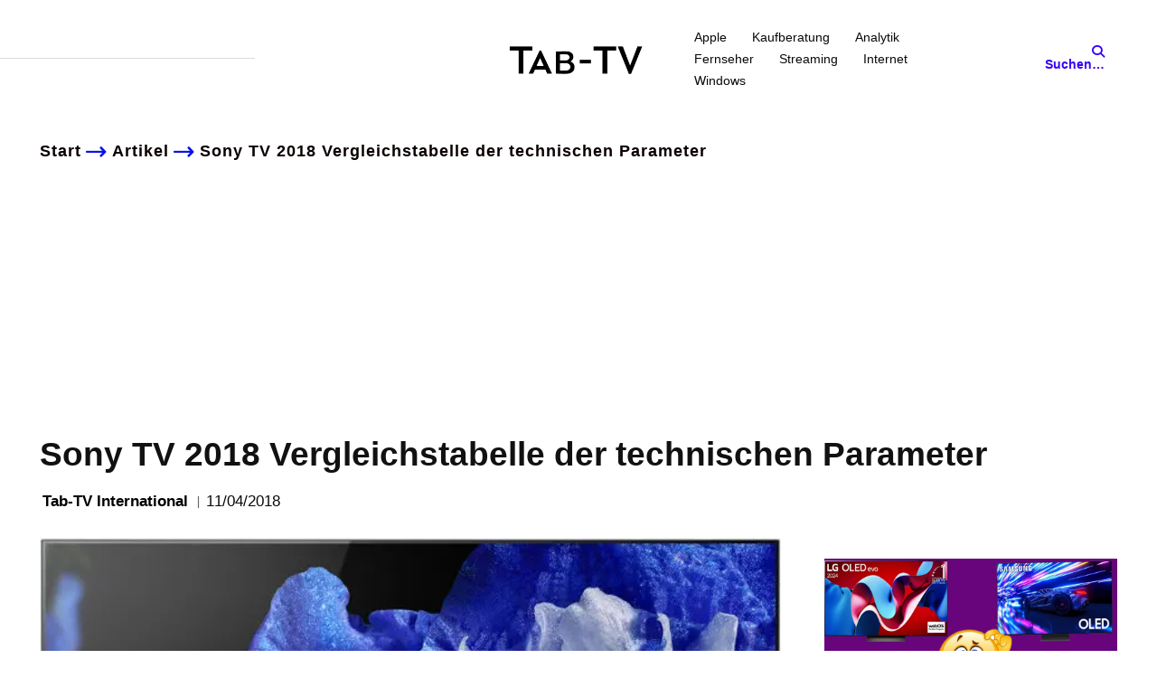

--- FILE ---
content_type: text/html; charset=UTF-8
request_url: https://de.tab-tv.com/fernseher-sony-2018-vergleichstabelle/
body_size: 41191
content:
<!DOCTYPE html><!--[if IE 8]>    <html class="ie8" lang="en"> <![endif]--><!--[if IE 9]>    <html class="ie9" lang="en"> <![endif]--><!--[if gt IE 8]><!--><html lang="de"><!--<![endif]--><head><meta charset="UTF-8"/>
<script>var __ezHttpConsent={setByCat:function(src,tagType,attributes,category,force,customSetScriptFn=null){var setScript=function(){if(force||window.ezTcfConsent[category]){if(typeof customSetScriptFn==='function'){customSetScriptFn();}else{var scriptElement=document.createElement(tagType);scriptElement.src=src;attributes.forEach(function(attr){for(var key in attr){if(attr.hasOwnProperty(key)){scriptElement.setAttribute(key,attr[key]);}}});var firstScript=document.getElementsByTagName(tagType)[0];firstScript.parentNode.insertBefore(scriptElement,firstScript);}}};if(force||(window.ezTcfConsent&&window.ezTcfConsent.loaded)){setScript();}else if(typeof getEzConsentData==="function"){getEzConsentData().then(function(ezTcfConsent){if(ezTcfConsent&&ezTcfConsent.loaded){setScript();}else{console.error("cannot get ez consent data");force=true;setScript();}});}else{force=true;setScript();console.error("getEzConsentData is not a function");}},};</script>
<script>var ezTcfConsent=window.ezTcfConsent?window.ezTcfConsent:{loaded:false,store_info:false,develop_and_improve_services:false,measure_ad_performance:false,measure_content_performance:false,select_basic_ads:false,create_ad_profile:false,select_personalized_ads:false,create_content_profile:false,select_personalized_content:false,understand_audiences:false,use_limited_data_to_select_content:false,};function getEzConsentData(){return new Promise(function(resolve){document.addEventListener("ezConsentEvent",function(event){var ezTcfConsent=event.detail.ezTcfConsent;resolve(ezTcfConsent);});});}</script>
<script>if(typeof _setEzCookies!=='function'){function _setEzCookies(ezConsentData){var cookies=window.ezCookieQueue;for(var i=0;i<cookies.length;i++){var cookie=cookies[i];if(ezConsentData&&ezConsentData.loaded&&ezConsentData[cookie.tcfCategory]){document.cookie=cookie.name+"="+cookie.value;}}}}
window.ezCookieQueue=window.ezCookieQueue||[];if(typeof addEzCookies!=='function'){function addEzCookies(arr){window.ezCookieQueue=[...window.ezCookieQueue,...arr];}}
addEzCookies([{name:"ezoab_231661",value:"mod1-c; Path=/; Domain=tab-tv.com; Max-Age=7200",tcfCategory:"store_info",isEzoic:"true",},{name:"ezosuibasgeneris-1",value:"f3249cd4-b46f-45a5-4db8-2c149004329e; Path=/; Domain=tab-tv.com; Expires=Mon, 18 Jan 2027 00:00:47 UTC; Secure; SameSite=None",tcfCategory:"understand_audiences",isEzoic:"true",}]);if(window.ezTcfConsent&&window.ezTcfConsent.loaded){_setEzCookies(window.ezTcfConsent);}else if(typeof getEzConsentData==="function"){getEzConsentData().then(function(ezTcfConsent){if(ezTcfConsent&&ezTcfConsent.loaded){_setEzCookies(window.ezTcfConsent);}else{console.error("cannot get ez consent data");_setEzCookies(window.ezTcfConsent);}});}else{console.error("getEzConsentData is not a function");_setEzCookies(window.ezTcfConsent);}</script><script type="text/javascript" data-ezscrex='false' data-cfasync='false'>window._ezaq = Object.assign({"edge_cache_status":12,"edge_response_time":1418,"url":"https://de.tab-tv.com/fernseher-sony-2018-vergleichstabelle/"}, typeof window._ezaq !== "undefined" ? window._ezaq : {});</script><script type="text/javascript" data-ezscrex='false' data-cfasync='false'>window._ezaq = Object.assign({"ab_test_id":"mod1-c"}, typeof window._ezaq !== "undefined" ? window._ezaq : {});window.__ez=window.__ez||{};window.__ez.tf={};</script><script type="text/javascript" data-ezscrex='false' data-cfasync='false'>window.ezDisableAds = true;</script>
<script data-ezscrex='false' data-cfasync='false' data-pagespeed-no-defer>var __ez=__ez||{};__ez.stms=Date.now();__ez.evt={};__ez.script={};__ez.ck=__ez.ck||{};__ez.template={};__ez.template.isOrig=true;window.__ezScriptHost="//www.ezojs.com";__ez.queue=__ez.queue||function(){var e=0,i=0,t=[],n=!1,o=[],r=[],s=!0,a=function(e,i,n,o,r,s,a){var l=arguments.length>7&&void 0!==arguments[7]?arguments[7]:window,d=this;this.name=e,this.funcName=i,this.parameters=null===n?null:w(n)?n:[n],this.isBlock=o,this.blockedBy=r,this.deleteWhenComplete=s,this.isError=!1,this.isComplete=!1,this.isInitialized=!1,this.proceedIfError=a,this.fWindow=l,this.isTimeDelay=!1,this.process=function(){f("... func = "+e),d.isInitialized=!0,d.isComplete=!0,f("... func.apply: "+e);var i=d.funcName.split("."),n=null,o=this.fWindow||window;i.length>3||(n=3===i.length?o[i[0]][i[1]][i[2]]:2===i.length?o[i[0]][i[1]]:o[d.funcName]),null!=n&&n.apply(null,this.parameters),!0===d.deleteWhenComplete&&delete t[e],!0===d.isBlock&&(f("----- F'D: "+d.name),m())}},l=function(e,i,t,n,o,r,s){var a=arguments.length>7&&void 0!==arguments[7]?arguments[7]:window,l=this;this.name=e,this.path=i,this.async=o,this.defer=r,this.isBlock=t,this.blockedBy=n,this.isInitialized=!1,this.isError=!1,this.isComplete=!1,this.proceedIfError=s,this.fWindow=a,this.isTimeDelay=!1,this.isPath=function(e){return"/"===e[0]&&"/"!==e[1]},this.getSrc=function(e){return void 0!==window.__ezScriptHost&&this.isPath(e)&&"banger.js"!==this.name?window.__ezScriptHost+e:e},this.process=function(){l.isInitialized=!0,f("... file = "+e);var i=this.fWindow?this.fWindow.document:document,t=i.createElement("script");t.src=this.getSrc(this.path),!0===o?t.async=!0:!0===r&&(t.defer=!0),t.onerror=function(){var e={url:window.location.href,name:l.name,path:l.path,user_agent:window.navigator.userAgent};"undefined"!=typeof _ezaq&&(e.pageview_id=_ezaq.page_view_id);var i=encodeURIComponent(JSON.stringify(e)),t=new XMLHttpRequest;t.open("GET","//g.ezoic.net/ezqlog?d="+i,!0),t.send(),f("----- ERR'D: "+l.name),l.isError=!0,!0===l.isBlock&&m()},t.onreadystatechange=t.onload=function(){var e=t.readyState;f("----- F'D: "+l.name),e&&!/loaded|complete/.test(e)||(l.isComplete=!0,!0===l.isBlock&&m())},i.getElementsByTagName("head")[0].appendChild(t)}},d=function(e,i){this.name=e,this.path="",this.async=!1,this.defer=!1,this.isBlock=!1,this.blockedBy=[],this.isInitialized=!0,this.isError=!1,this.isComplete=i,this.proceedIfError=!1,this.isTimeDelay=!1,this.process=function(){}};function c(e,i,n,s,a,d,c,u,f){var m=new l(e,i,n,s,a,d,c,f);!0===u?o[e]=m:r[e]=m,t[e]=m,h(m)}function h(e){!0!==u(e)&&0!=s&&e.process()}function u(e){if(!0===e.isTimeDelay&&!1===n)return f(e.name+" blocked = TIME DELAY!"),!0;if(w(e.blockedBy))for(var i=0;i<e.blockedBy.length;i++){var o=e.blockedBy[i];if(!1===t.hasOwnProperty(o))return f(e.name+" blocked = "+o),!0;if(!0===e.proceedIfError&&!0===t[o].isError)return!1;if(!1===t[o].isComplete)return f(e.name+" blocked = "+o),!0}return!1}function f(e){var i=window.location.href,t=new RegExp("[?&]ezq=([^&#]*)","i").exec(i);"1"===(t?t[1]:null)&&console.debug(e)}function m(){++e>200||(f("let's go"),p(o),p(r))}function p(e){for(var i in e)if(!1!==e.hasOwnProperty(i)){var t=e[i];!0===t.isComplete||u(t)||!0===t.isInitialized||!0===t.isError?!0===t.isError?f(t.name+": error"):!0===t.isComplete?f(t.name+": complete already"):!0===t.isInitialized&&f(t.name+": initialized already"):t.process()}}function w(e){return"[object Array]"==Object.prototype.toString.call(e)}return window.addEventListener("load",(function(){setTimeout((function(){n=!0,f("TDELAY -----"),m()}),5e3)}),!1),{addFile:c,addFileOnce:function(e,i,n,o,r,s,a,l,d){t[e]||c(e,i,n,o,r,s,a,l,d)},addDelayFile:function(e,i){var n=new l(e,i,!1,[],!1,!1,!0);n.isTimeDelay=!0,f(e+" ...  FILE! TDELAY"),r[e]=n,t[e]=n,h(n)},addFunc:function(e,n,s,l,d,c,u,f,m,p){!0===c&&(e=e+"_"+i++);var w=new a(e,n,s,l,d,u,f,p);!0===m?o[e]=w:r[e]=w,t[e]=w,h(w)},addDelayFunc:function(e,i,n){var o=new a(e,i,n,!1,[],!0,!0);o.isTimeDelay=!0,f(e+" ...  FUNCTION! TDELAY"),r[e]=o,t[e]=o,h(o)},items:t,processAll:m,setallowLoad:function(e){s=e},markLoaded:function(e){if(e&&0!==e.length){if(e in t){var i=t[e];!0===i.isComplete?f(i.name+" "+e+": error loaded duplicate"):(i.isComplete=!0,i.isInitialized=!0)}else t[e]=new d(e,!0);f("markLoaded dummyfile: "+t[e].name)}},logWhatsBlocked:function(){for(var e in t)!1!==t.hasOwnProperty(e)&&u(t[e])}}}();__ez.evt.add=function(e,t,n){e.addEventListener?e.addEventListener(t,n,!1):e.attachEvent?e.attachEvent("on"+t,n):e["on"+t]=n()},__ez.evt.remove=function(e,t,n){e.removeEventListener?e.removeEventListener(t,n,!1):e.detachEvent?e.detachEvent("on"+t,n):delete e["on"+t]};__ez.script.add=function(e){var t=document.createElement("script");t.src=e,t.async=!0,t.type="text/javascript",document.getElementsByTagName("head")[0].appendChild(t)};__ez.dot=__ez.dot||{};__ez.queue.addFileOnce('/detroitchicago/boise.js', '/detroitchicago/boise.js?gcb=195-0&cb=5', true, [], true, false, true, false);__ez.queue.addFileOnce('/parsonsmaize/abilene.js', '/parsonsmaize/abilene.js?gcb=195-0&cb=e80eca0cdb', true, [], true, false, true, false);__ez.queue.addFileOnce('/parsonsmaize/mulvane.js', '/parsonsmaize/mulvane.js?gcb=195-0&cb=e75e48eec0', true, ['/parsonsmaize/abilene.js'], true, false, true, false);__ez.queue.addFileOnce('/detroitchicago/birmingham.js', '/detroitchicago/birmingham.js?gcb=195-0&cb=539c47377c', true, ['/parsonsmaize/abilene.js'], true, false, true, false);</script>
<script type="text/javascript">var _ez_send_requests_through_ezoic = true;</script>
<script data-ezscrex="false" type="text/javascript" data-cfasync="false">window._ezaq = Object.assign({"ad_cache_level":0,"adpicker_placement_cnt":0,"ai_placeholder_cache_level":0,"ai_placeholder_placement_cnt":-1,"domain":"tab-tv.com","domain_id":231661,"ezcache_level":1,"ezcache_skip_code":0,"has_bad_image":0,"has_bad_words":0,"is_sitespeed":0,"lt_cache_level":0,"response_size":263702,"response_size_orig":257824,"response_time_orig":1486,"template_id":5,"url":"https://de.tab-tv.com/fernseher-sony-2018-vergleichstabelle/","word_count":0,"worst_bad_word_level":0}, typeof window._ezaq !== "undefined" ? window._ezaq : {});__ez.queue.markLoaded('ezaqBaseReady');</script>
<script type='text/javascript' data-ezscrex='false' data-cfasync='false'>
window.ezAnalyticsStatic = true;
window._ez_send_requests_through_ezoic = true;
function analyticsAddScript(script) {
	var ezDynamic = document.createElement('script');
	ezDynamic.type = 'text/javascript';
	ezDynamic.innerHTML = script;
	document.head.appendChild(ezDynamic);
}
function getCookiesWithPrefix() {
    var allCookies = document.cookie.split(';');
    var cookiesWithPrefix = {};

    for (var i = 0; i < allCookies.length; i++) {
        var cookie = allCookies[i].trim();

        for (var j = 0; j < arguments.length; j++) {
            var prefix = arguments[j];
            if (cookie.indexOf(prefix) === 0) {
                var cookieParts = cookie.split('=');
                var cookieName = cookieParts[0];
                var cookieValue = cookieParts.slice(1).join('=');
                cookiesWithPrefix[cookieName] = decodeURIComponent(cookieValue);
                break; // Once matched, no need to check other prefixes
            }
        }
    }

    return cookiesWithPrefix;
}
function productAnalytics() {
	var d = {"pr":[6,3],"omd5":"7d44958e59d0c2cdecf4b7f73a217d8e","nar":"risk score"};
	d.u = _ezaq.url;
	d.p = _ezaq.page_view_id;
	d.v = _ezaq.visit_uuid;
	d.ab = _ezaq.ab_test_id;
	d.e = JSON.stringify(_ezaq);
	d.ref = document.referrer;
	d.c = getCookiesWithPrefix('active_template', 'ez', 'lp_');
	if(typeof ez_utmParams !== 'undefined') {
		d.utm = ez_utmParams;
	}

	var dataText = JSON.stringify(d);
	var xhr = new XMLHttpRequest();
	xhr.open('POST','//g.ezoic.net/ezais/analytics?cb=1', true);
	xhr.onload = function () {
		if (xhr.status!=200) {
            return;
		}

        if(document.readyState !== 'loading') {
            analyticsAddScript(xhr.response);
            return;
        }

        var eventFunc = function() {
            if(document.readyState === 'loading') {
                return;
            }
            document.removeEventListener('readystatechange', eventFunc, false);
            analyticsAddScript(xhr.response);
        };

        document.addEventListener('readystatechange', eventFunc, false);
	};
	xhr.setRequestHeader('Content-Type','text/plain');
	xhr.send(dataText);
}
__ez.queue.addFunc("productAnalytics", "productAnalytics", null, true, ['ezaqBaseReady'], false, false, false, true);
</script><base href="https://de.tab-tv.com/fernseher-sony-2018-vergleichstabelle/"/>
    <title>Sony TV 2018 Vergleichstabelle der technischen Parameter | Tab-TV</title>
    
    <meta name="viewport" content="width=device-width, initial-scale=1.0"/>
    <link rel="pingback" href="https://de.tab-tv.com/xmlrpc.php"/>
    <meta name="robots" content="max-image-preview:large"/>
<link rel="dns-prefetch" href="//fonts.googleapis.com"/>
<link rel="dns-prefetch" href="//use.fontawesome.com"/>
<link rel="alternate" title="oEmbed (JSON)" type="application/json+oembed" href="https://de.tab-tv.com/wp-json/oembed/1.0/embed?url=https%3A%2F%2Fde.tab-tv.com%2Ffernseher-sony-2018-vergleichstabelle%2F"/>
<link rel="alternate" title="oEmbed (XML)" type="text/xml+oembed" href="https://de.tab-tv.com/wp-json/oembed/1.0/embed?url=https%3A%2F%2Fde.tab-tv.com%2Ffernseher-sony-2018-vergleichstabelle%2F&amp;format=xml"/>
		<!-- This site uses the Google Analytics by MonsterInsights plugin v9.11.1 - Using Analytics tracking - https://www.monsterinsights.com/ -->
		<!-- Note: MonsterInsights is not currently configured on this site. The site owner needs to authenticate with Google Analytics in the MonsterInsights settings panel. -->
					<!-- No tracking code set -->
				<!-- / Google Analytics by MonsterInsights -->
		<style id="wp-img-auto-sizes-contain-inline-css" type="text/css">
img:is([sizes=auto i],[sizes^="auto," i]){contain-intrinsic-size:3000px 1500px}
/*# sourceURL=wp-img-auto-sizes-contain-inline-css */
</style>
<style id="wp-emoji-styles-inline-css" type="text/css">

	img.wp-smiley, img.emoji {
		display: inline !important;
		border: none !important;
		box-shadow: none !important;
		height: 1em !important;
		width: 1em !important;
		margin: 0 0.07em !important;
		vertical-align: -0.1em !important;
		background: none !important;
		padding: 0 !important;
	}
/*# sourceURL=wp-emoji-styles-inline-css */
</style>
<link rel="stylesheet" id="wp-block-library-css" href="//de.tab-tv.com/wp-includes/css/dist/block-library/style.min.css?ver=6.9" type="text/css" media="all"/>
<style id="wp-block-heading-inline-css" type="text/css">
h1:where(.wp-block-heading).has-background,h2:where(.wp-block-heading).has-background,h3:where(.wp-block-heading).has-background,h4:where(.wp-block-heading).has-background,h5:where(.wp-block-heading).has-background,h6:where(.wp-block-heading).has-background{padding:1.25em 2.375em}h1.has-text-align-left[style*=writing-mode]:where([style*=vertical-lr]),h1.has-text-align-right[style*=writing-mode]:where([style*=vertical-rl]),h2.has-text-align-left[style*=writing-mode]:where([style*=vertical-lr]),h2.has-text-align-right[style*=writing-mode]:where([style*=vertical-rl]),h3.has-text-align-left[style*=writing-mode]:where([style*=vertical-lr]),h3.has-text-align-right[style*=writing-mode]:where([style*=vertical-rl]),h4.has-text-align-left[style*=writing-mode]:where([style*=vertical-lr]),h4.has-text-align-right[style*=writing-mode]:where([style*=vertical-rl]),h5.has-text-align-left[style*=writing-mode]:where([style*=vertical-lr]),h5.has-text-align-right[style*=writing-mode]:where([style*=vertical-rl]),h6.has-text-align-left[style*=writing-mode]:where([style*=vertical-lr]),h6.has-text-align-right[style*=writing-mode]:where([style*=vertical-rl]){rotate:180deg}
/*# sourceURL=https://de.tab-tv.com/wp-includes/blocks/heading/style.min.css */
</style>
<style id="wp-block-image-inline-css" type="text/css">
.wp-block-image>a,.wp-block-image>figure>a{display:inline-block}.wp-block-image img{box-sizing:border-box;height:auto;max-width:100%;vertical-align:bottom}@media not (prefers-reduced-motion){.wp-block-image img.hide{visibility:hidden}.wp-block-image img.show{animation:show-content-image .4s}}.wp-block-image[style*=border-radius] img,.wp-block-image[style*=border-radius]>a{border-radius:inherit}.wp-block-image.has-custom-border img{box-sizing:border-box}.wp-block-image.aligncenter{text-align:center}.wp-block-image.alignfull>a,.wp-block-image.alignwide>a{width:100%}.wp-block-image.alignfull img,.wp-block-image.alignwide img{height:auto;width:100%}.wp-block-image .aligncenter,.wp-block-image .alignleft,.wp-block-image .alignright,.wp-block-image.aligncenter,.wp-block-image.alignleft,.wp-block-image.alignright{display:table}.wp-block-image .aligncenter>figcaption,.wp-block-image .alignleft>figcaption,.wp-block-image .alignright>figcaption,.wp-block-image.aligncenter>figcaption,.wp-block-image.alignleft>figcaption,.wp-block-image.alignright>figcaption{caption-side:bottom;display:table-caption}.wp-block-image .alignleft{float:left;margin:.5em 1em .5em 0}.wp-block-image .alignright{float:right;margin:.5em 0 .5em 1em}.wp-block-image .aligncenter{margin-left:auto;margin-right:auto}.wp-block-image :where(figcaption){margin-bottom:1em;margin-top:.5em}.wp-block-image.is-style-circle-mask img{border-radius:9999px}@supports ((-webkit-mask-image:none) or (mask-image:none)) or (-webkit-mask-image:none){.wp-block-image.is-style-circle-mask img{border-radius:0;-webkit-mask-image:url('data:image/svg+xml;utf8,<svg viewBox="0 0 100 100" xmlns="http://www.w3.org/2000/svg"><circle cx="50" cy="50" r="50"/></svg>');mask-image:url('data:image/svg+xml;utf8,<svg viewBox="0 0 100 100" xmlns="http://www.w3.org/2000/svg"><circle cx="50" cy="50" r="50"/></svg>');mask-mode:alpha;-webkit-mask-position:center;mask-position:center;-webkit-mask-repeat:no-repeat;mask-repeat:no-repeat;-webkit-mask-size:contain;mask-size:contain}}:root :where(.wp-block-image.is-style-rounded img,.wp-block-image .is-style-rounded img){border-radius:9999px}.wp-block-image figure{margin:0}.wp-lightbox-container{display:flex;flex-direction:column;position:relative}.wp-lightbox-container img{cursor:zoom-in}.wp-lightbox-container img:hover+button{opacity:1}.wp-lightbox-container button{align-items:center;backdrop-filter:blur(16px) saturate(180%);background-color:#5a5a5a40;border:none;border-radius:4px;cursor:zoom-in;display:flex;height:20px;justify-content:center;opacity:0;padding:0;position:absolute;right:16px;text-align:center;top:16px;width:20px;z-index:100}@media not (prefers-reduced-motion){.wp-lightbox-container button{transition:opacity .2s ease}}.wp-lightbox-container button:focus-visible{outline:3px auto #5a5a5a40;outline:3px auto -webkit-focus-ring-color;outline-offset:3px}.wp-lightbox-container button:hover{cursor:pointer;opacity:1}.wp-lightbox-container button:focus{opacity:1}.wp-lightbox-container button:focus,.wp-lightbox-container button:hover,.wp-lightbox-container button:not(:hover):not(:active):not(.has-background){background-color:#5a5a5a40;border:none}.wp-lightbox-overlay{box-sizing:border-box;cursor:zoom-out;height:100vh;left:0;overflow:hidden;position:fixed;top:0;visibility:hidden;width:100%;z-index:100000}.wp-lightbox-overlay .close-button{align-items:center;cursor:pointer;display:flex;justify-content:center;min-height:40px;min-width:40px;padding:0;position:absolute;right:calc(env(safe-area-inset-right) + 16px);top:calc(env(safe-area-inset-top) + 16px);z-index:5000000}.wp-lightbox-overlay .close-button:focus,.wp-lightbox-overlay .close-button:hover,.wp-lightbox-overlay .close-button:not(:hover):not(:active):not(.has-background){background:none;border:none}.wp-lightbox-overlay .lightbox-image-container{height:var(--wp--lightbox-container-height);left:50%;overflow:hidden;position:absolute;top:50%;transform:translate(-50%,-50%);transform-origin:top left;width:var(--wp--lightbox-container-width);z-index:9999999999}.wp-lightbox-overlay .wp-block-image{align-items:center;box-sizing:border-box;display:flex;height:100%;justify-content:center;margin:0;position:relative;transform-origin:0 0;width:100%;z-index:3000000}.wp-lightbox-overlay .wp-block-image img{height:var(--wp--lightbox-image-height);min-height:var(--wp--lightbox-image-height);min-width:var(--wp--lightbox-image-width);width:var(--wp--lightbox-image-width)}.wp-lightbox-overlay .wp-block-image figcaption{display:none}.wp-lightbox-overlay button{background:none;border:none}.wp-lightbox-overlay .scrim{background-color:#fff;height:100%;opacity:.9;position:absolute;width:100%;z-index:2000000}.wp-lightbox-overlay.active{visibility:visible}@media not (prefers-reduced-motion){.wp-lightbox-overlay.active{animation:turn-on-visibility .25s both}.wp-lightbox-overlay.active img{animation:turn-on-visibility .35s both}.wp-lightbox-overlay.show-closing-animation:not(.active){animation:turn-off-visibility .35s both}.wp-lightbox-overlay.show-closing-animation:not(.active) img{animation:turn-off-visibility .25s both}.wp-lightbox-overlay.zoom.active{animation:none;opacity:1;visibility:visible}.wp-lightbox-overlay.zoom.active .lightbox-image-container{animation:lightbox-zoom-in .4s}.wp-lightbox-overlay.zoom.active .lightbox-image-container img{animation:none}.wp-lightbox-overlay.zoom.active .scrim{animation:turn-on-visibility .4s forwards}.wp-lightbox-overlay.zoom.show-closing-animation:not(.active){animation:none}.wp-lightbox-overlay.zoom.show-closing-animation:not(.active) .lightbox-image-container{animation:lightbox-zoom-out .4s}.wp-lightbox-overlay.zoom.show-closing-animation:not(.active) .lightbox-image-container img{animation:none}.wp-lightbox-overlay.zoom.show-closing-animation:not(.active) .scrim{animation:turn-off-visibility .4s forwards}}@keyframes show-content-image{0%{visibility:hidden}99%{visibility:hidden}to{visibility:visible}}@keyframes turn-on-visibility{0%{opacity:0}to{opacity:1}}@keyframes turn-off-visibility{0%{opacity:1;visibility:visible}99%{opacity:0;visibility:visible}to{opacity:0;visibility:hidden}}@keyframes lightbox-zoom-in{0%{transform:translate(calc((-100vw + var(--wp--lightbox-scrollbar-width))/2 + var(--wp--lightbox-initial-left-position)),calc(-50vh + var(--wp--lightbox-initial-top-position))) scale(var(--wp--lightbox-scale))}to{transform:translate(-50%,-50%) scale(1)}}@keyframes lightbox-zoom-out{0%{transform:translate(-50%,-50%) scale(1);visibility:visible}99%{visibility:visible}to{transform:translate(calc((-100vw + var(--wp--lightbox-scrollbar-width))/2 + var(--wp--lightbox-initial-left-position)),calc(-50vh + var(--wp--lightbox-initial-top-position))) scale(var(--wp--lightbox-scale));visibility:hidden}}
/*# sourceURL=https://de.tab-tv.com/wp-includes/blocks/image/style.min.css */
</style>
<style id="wp-block-paragraph-inline-css" type="text/css">
.is-small-text{font-size:.875em}.is-regular-text{font-size:1em}.is-large-text{font-size:2.25em}.is-larger-text{font-size:3em}.has-drop-cap:not(:focus):first-letter{float:left;font-size:8.4em;font-style:normal;font-weight:100;line-height:.68;margin:.05em .1em 0 0;text-transform:uppercase}body.rtl .has-drop-cap:not(:focus):first-letter{float:none;margin-left:.1em}p.has-drop-cap.has-background{overflow:hidden}:root :where(p.has-background){padding:1.25em 2.375em}:where(p.has-text-color:not(.has-link-color)) a{color:inherit}p.has-text-align-left[style*="writing-mode:vertical-lr"],p.has-text-align-right[style*="writing-mode:vertical-rl"]{rotate:180deg}
/*# sourceURL=https://de.tab-tv.com/wp-includes/blocks/paragraph/style.min.css */
</style>
<style id="global-styles-inline-css" type="text/css">
:root{--wp--preset--aspect-ratio--square: 1;--wp--preset--aspect-ratio--4-3: 4/3;--wp--preset--aspect-ratio--3-4: 3/4;--wp--preset--aspect-ratio--3-2: 3/2;--wp--preset--aspect-ratio--2-3: 2/3;--wp--preset--aspect-ratio--16-9: 16/9;--wp--preset--aspect-ratio--9-16: 9/16;--wp--preset--color--black: #000000;--wp--preset--color--cyan-bluish-gray: #abb8c3;--wp--preset--color--white: #ffffff;--wp--preset--color--pale-pink: #f78da7;--wp--preset--color--vivid-red: #cf2e2e;--wp--preset--color--luminous-vivid-orange: #ff6900;--wp--preset--color--luminous-vivid-amber: #fcb900;--wp--preset--color--light-green-cyan: #7bdcb5;--wp--preset--color--vivid-green-cyan: #00d084;--wp--preset--color--pale-cyan-blue: #8ed1fc;--wp--preset--color--vivid-cyan-blue: #0693e3;--wp--preset--color--vivid-purple: #9b51e0;--wp--preset--gradient--vivid-cyan-blue-to-vivid-purple: linear-gradient(135deg,rgb(6,147,227) 0%,rgb(155,81,224) 100%);--wp--preset--gradient--light-green-cyan-to-vivid-green-cyan: linear-gradient(135deg,rgb(122,220,180) 0%,rgb(0,208,130) 100%);--wp--preset--gradient--luminous-vivid-amber-to-luminous-vivid-orange: linear-gradient(135deg,rgb(252,185,0) 0%,rgb(255,105,0) 100%);--wp--preset--gradient--luminous-vivid-orange-to-vivid-red: linear-gradient(135deg,rgb(255,105,0) 0%,rgb(207,46,46) 100%);--wp--preset--gradient--very-light-gray-to-cyan-bluish-gray: linear-gradient(135deg,rgb(238,238,238) 0%,rgb(169,184,195) 100%);--wp--preset--gradient--cool-to-warm-spectrum: linear-gradient(135deg,rgb(74,234,220) 0%,rgb(151,120,209) 20%,rgb(207,42,186) 40%,rgb(238,44,130) 60%,rgb(251,105,98) 80%,rgb(254,248,76) 100%);--wp--preset--gradient--blush-light-purple: linear-gradient(135deg,rgb(255,206,236) 0%,rgb(152,150,240) 100%);--wp--preset--gradient--blush-bordeaux: linear-gradient(135deg,rgb(254,205,165) 0%,rgb(254,45,45) 50%,rgb(107,0,62) 100%);--wp--preset--gradient--luminous-dusk: linear-gradient(135deg,rgb(255,203,112) 0%,rgb(199,81,192) 50%,rgb(65,88,208) 100%);--wp--preset--gradient--pale-ocean: linear-gradient(135deg,rgb(255,245,203) 0%,rgb(182,227,212) 50%,rgb(51,167,181) 100%);--wp--preset--gradient--electric-grass: linear-gradient(135deg,rgb(202,248,128) 0%,rgb(113,206,126) 100%);--wp--preset--gradient--midnight: linear-gradient(135deg,rgb(2,3,129) 0%,rgb(40,116,252) 100%);--wp--preset--font-size--small: 11px;--wp--preset--font-size--medium: 20px;--wp--preset--font-size--large: 32px;--wp--preset--font-size--x-large: 42px;--wp--preset--font-size--regular: 15px;--wp--preset--font-size--larger: 50px;--wp--preset--spacing--20: 0.44rem;--wp--preset--spacing--30: 0.67rem;--wp--preset--spacing--40: 1rem;--wp--preset--spacing--50: 1.5rem;--wp--preset--spacing--60: 2.25rem;--wp--preset--spacing--70: 3.38rem;--wp--preset--spacing--80: 5.06rem;--wp--preset--shadow--natural: 6px 6px 9px rgba(0, 0, 0, 0.2);--wp--preset--shadow--deep: 12px 12px 50px rgba(0, 0, 0, 0.4);--wp--preset--shadow--sharp: 6px 6px 0px rgba(0, 0, 0, 0.2);--wp--preset--shadow--outlined: 6px 6px 0px -3px rgb(255, 255, 255), 6px 6px rgb(0, 0, 0);--wp--preset--shadow--crisp: 6px 6px 0px rgb(0, 0, 0);}:where(.is-layout-flex){gap: 0.5em;}:where(.is-layout-grid){gap: 0.5em;}body .is-layout-flex{display: flex;}.is-layout-flex{flex-wrap: wrap;align-items: center;}.is-layout-flex > :is(*, div){margin: 0;}body .is-layout-grid{display: grid;}.is-layout-grid > :is(*, div){margin: 0;}:where(.wp-block-columns.is-layout-flex){gap: 2em;}:where(.wp-block-columns.is-layout-grid){gap: 2em;}:where(.wp-block-post-template.is-layout-flex){gap: 1.25em;}:where(.wp-block-post-template.is-layout-grid){gap: 1.25em;}.has-black-color{color: var(--wp--preset--color--black) !important;}.has-cyan-bluish-gray-color{color: var(--wp--preset--color--cyan-bluish-gray) !important;}.has-white-color{color: var(--wp--preset--color--white) !important;}.has-pale-pink-color{color: var(--wp--preset--color--pale-pink) !important;}.has-vivid-red-color{color: var(--wp--preset--color--vivid-red) !important;}.has-luminous-vivid-orange-color{color: var(--wp--preset--color--luminous-vivid-orange) !important;}.has-luminous-vivid-amber-color{color: var(--wp--preset--color--luminous-vivid-amber) !important;}.has-light-green-cyan-color{color: var(--wp--preset--color--light-green-cyan) !important;}.has-vivid-green-cyan-color{color: var(--wp--preset--color--vivid-green-cyan) !important;}.has-pale-cyan-blue-color{color: var(--wp--preset--color--pale-cyan-blue) !important;}.has-vivid-cyan-blue-color{color: var(--wp--preset--color--vivid-cyan-blue) !important;}.has-vivid-purple-color{color: var(--wp--preset--color--vivid-purple) !important;}.has-black-background-color{background-color: var(--wp--preset--color--black) !important;}.has-cyan-bluish-gray-background-color{background-color: var(--wp--preset--color--cyan-bluish-gray) !important;}.has-white-background-color{background-color: var(--wp--preset--color--white) !important;}.has-pale-pink-background-color{background-color: var(--wp--preset--color--pale-pink) !important;}.has-vivid-red-background-color{background-color: var(--wp--preset--color--vivid-red) !important;}.has-luminous-vivid-orange-background-color{background-color: var(--wp--preset--color--luminous-vivid-orange) !important;}.has-luminous-vivid-amber-background-color{background-color: var(--wp--preset--color--luminous-vivid-amber) !important;}.has-light-green-cyan-background-color{background-color: var(--wp--preset--color--light-green-cyan) !important;}.has-vivid-green-cyan-background-color{background-color: var(--wp--preset--color--vivid-green-cyan) !important;}.has-pale-cyan-blue-background-color{background-color: var(--wp--preset--color--pale-cyan-blue) !important;}.has-vivid-cyan-blue-background-color{background-color: var(--wp--preset--color--vivid-cyan-blue) !important;}.has-vivid-purple-background-color{background-color: var(--wp--preset--color--vivid-purple) !important;}.has-black-border-color{border-color: var(--wp--preset--color--black) !important;}.has-cyan-bluish-gray-border-color{border-color: var(--wp--preset--color--cyan-bluish-gray) !important;}.has-white-border-color{border-color: var(--wp--preset--color--white) !important;}.has-pale-pink-border-color{border-color: var(--wp--preset--color--pale-pink) !important;}.has-vivid-red-border-color{border-color: var(--wp--preset--color--vivid-red) !important;}.has-luminous-vivid-orange-border-color{border-color: var(--wp--preset--color--luminous-vivid-orange) !important;}.has-luminous-vivid-amber-border-color{border-color: var(--wp--preset--color--luminous-vivid-amber) !important;}.has-light-green-cyan-border-color{border-color: var(--wp--preset--color--light-green-cyan) !important;}.has-vivid-green-cyan-border-color{border-color: var(--wp--preset--color--vivid-green-cyan) !important;}.has-pale-cyan-blue-border-color{border-color: var(--wp--preset--color--pale-cyan-blue) !important;}.has-vivid-cyan-blue-border-color{border-color: var(--wp--preset--color--vivid-cyan-blue) !important;}.has-vivid-purple-border-color{border-color: var(--wp--preset--color--vivid-purple) !important;}.has-vivid-cyan-blue-to-vivid-purple-gradient-background{background: var(--wp--preset--gradient--vivid-cyan-blue-to-vivid-purple) !important;}.has-light-green-cyan-to-vivid-green-cyan-gradient-background{background: var(--wp--preset--gradient--light-green-cyan-to-vivid-green-cyan) !important;}.has-luminous-vivid-amber-to-luminous-vivid-orange-gradient-background{background: var(--wp--preset--gradient--luminous-vivid-amber-to-luminous-vivid-orange) !important;}.has-luminous-vivid-orange-to-vivid-red-gradient-background{background: var(--wp--preset--gradient--luminous-vivid-orange-to-vivid-red) !important;}.has-very-light-gray-to-cyan-bluish-gray-gradient-background{background: var(--wp--preset--gradient--very-light-gray-to-cyan-bluish-gray) !important;}.has-cool-to-warm-spectrum-gradient-background{background: var(--wp--preset--gradient--cool-to-warm-spectrum) !important;}.has-blush-light-purple-gradient-background{background: var(--wp--preset--gradient--blush-light-purple) !important;}.has-blush-bordeaux-gradient-background{background: var(--wp--preset--gradient--blush-bordeaux) !important;}.has-luminous-dusk-gradient-background{background: var(--wp--preset--gradient--luminous-dusk) !important;}.has-pale-ocean-gradient-background{background: var(--wp--preset--gradient--pale-ocean) !important;}.has-electric-grass-gradient-background{background: var(--wp--preset--gradient--electric-grass) !important;}.has-midnight-gradient-background{background: var(--wp--preset--gradient--midnight) !important;}.has-small-font-size{font-size: var(--wp--preset--font-size--small) !important;}.has-medium-font-size{font-size: var(--wp--preset--font-size--medium) !important;}.has-large-font-size{font-size: var(--wp--preset--font-size--large) !important;}.has-x-large-font-size{font-size: var(--wp--preset--font-size--x-large) !important;}
/*# sourceURL=global-styles-inline-css */
</style>

<style id="classic-theme-styles-inline-css" type="text/css">
/*! This file is auto-generated */
.wp-block-button__link{color:#fff;background-color:#32373c;border-radius:9999px;box-shadow:none;text-decoration:none;padding:calc(.667em + 2px) calc(1.333em + 2px);font-size:1.125em}.wp-block-file__button{background:#32373c;color:#fff;text-decoration:none}
/*# sourceURL=/wp-includes/css/classic-themes.min.css */
</style>
<style id="font-awesome-svg-styles-default-inline-css" type="text/css">
.svg-inline--fa {
  display: inline-block;
  height: 1em;
  overflow: visible;
  vertical-align: -.125em;
}
/*# sourceURL=font-awesome-svg-styles-default-inline-css */
</style>
<link rel="stylesheet" id="font-awesome-svg-styles-css" href="//de.tab-tv.com/wp-content/uploads/font-awesome/v6.4.0/css/svg-with-js.css" type="text/css" media="all"/>
<style id="font-awesome-svg-styles-inline-css" type="text/css">
   .wp-block-font-awesome-icon svg::before,
   .wp-rich-text-font-awesome-icon svg::before {content: unset;}
/*# sourceURL=font-awesome-svg-styles-inline-css */
</style>
<link rel="stylesheet" id="tablepress-columnfilterwidgets-css-css" href="//de.tab-tv.com/wp-content/plugins/tablepress-datatables-column-filter-widgets/css/ColumnFilterWidgets.min.css?ver=1.2" type="text/css" media="all"/>
<link rel="stylesheet" id="td-plugin-multi-purpose-css" href="//de.tab-tv.com/wp-content/plugins/td-composer/td-multi-purpose/style.css?ver=7cd248d7ca13c255207c3f8b916c3f00" type="text/css" media="all"/>
<link rel="stylesheet" id="google-fonts-style-css" href="//fonts.googleapis.com/css?family=Open+Sans%3A400%2C600%2C700%7CRoboto%3A400%2C600%2C700%7CLato%3A400%2C700%7CRoboto+Slab%3A800%2C400&amp;display=swap&amp;ver=12.7.3" type="text/css" media="all"/>
<link rel="stylesheet" id="font-awesome-official-css" href="//use.fontawesome.com/releases/v6.4.0/css/all.css" type="text/css" media="all" integrity="sha384-iw3OoTErCYJJB9mCa8LNS2hbsQ7M3C0EpIsO/H5+EGAkPGc6rk+V8i04oW/K5xq0" crossorigin="anonymous"/>
<link rel="stylesheet" id="tablepress-default-css" href="//de.tab-tv.com/wp-content/tablepress-combined.min.css?ver=46" type="text/css" media="all"/>
<link rel="stylesheet" id="font_awesome-css" href="//de.tab-tv.com/wp-content/plugins/td-composer/assets/fonts/font-awesome/font-awesome.css?ver=7cd248d7ca13c255207c3f8b916c3f00" type="text/css" media="all"/>
<link rel="stylesheet" id="td-theme-css" href="//de.tab-tv.com/wp-content/themes/Newspaper/style.css?ver=12.7.3" type="text/css" media="all"/>
<style id="td-theme-inline-css" type="text/css">@media (max-width:767px){.td-header-desktop-wrap{display:none}}@media (min-width:767px){.td-header-mobile-wrap{display:none}}</style>
<link rel="stylesheet" id="td-legacy-framework-front-style-css" href="//de.tab-tv.com/wp-content/plugins/td-composer/legacy/Newspaper/assets/css/td_legacy_main.css?ver=7cd248d7ca13c255207c3f8b916c3f00" type="text/css" media="all"/>
<link rel="stylesheet" id="td-standard-pack-framework-front-style-css" href="//de.tab-tv.com/wp-content/plugins/td-standard-pack/Newspaper/assets/css/td_standard_pack_main.css?ver=c12e6da63ed2f212e87e44e5e9b9a302" type="text/css" media="all"/>
<link rel="stylesheet" id="tdb_style_cloud_templates_front-css" href="//de.tab-tv.com/wp-content/plugins/td-cloud-library/assets/css/tdb_main.css?ver=6127d3b6131f900b2e62bb855b13dc3b" type="text/css" media="all"/>
<link rel="stylesheet" id="font-awesome-official-v4shim-css" href="//use.fontawesome.com/releases/v6.4.0/css/v4-shims.css" type="text/css" media="all" integrity="sha384-TjXU13dTMPo+5ZlOUI1IGXvpmajjoetPqbUJqTx+uZ1bGwylKHNEItuVe/mg/H6l" crossorigin="anonymous"/>
<script type="text/javascript" src="//de.tab-tv.com/wp-includes/js/jquery/jquery.min.js?ver=3.7.1" id="jquery-core-js"></script>
<script type="text/javascript" src="//de.tab-tv.com/wp-includes/js/jquery/jquery-migrate.min.js?ver=3.4.1" id="jquery-migrate-js"></script>
<link rel="https://api.w.org/" href="https://de.tab-tv.com/wp-json/"/><link rel="alternate" title="JSON" type="application/json" href="https://de.tab-tv.com/wp-json/wp/v2/posts/14746"/><link rel="canonical" href="https://de.tab-tv.com/fernseher-sony-2018-vergleichstabelle/"/>
    <script>
        window.tdb_global_vars = {"wpRestUrl":"https:\/\/de.tab-tv.com\/wp-json\/","permalinkStructure":"\/%postname%\/"};
        window.tdb_p_autoload_vars = {"isAjax":false,"isAdminBarShowing":false,"autoloadStatus":"off","origPostEditUrl":null};
    </script>
    
    <style id="tdb-global-colors">:root{--accent-color:#fff}</style>

    
	
<!-- JS generated by theme -->

<script type="text/javascript" id="td-generated-header-js">
    
    

	    var tdBlocksArray = []; //here we store all the items for the current page

	    // td_block class - each ajax block uses a object of this class for requests
	    function tdBlock() {
		    this.id = '';
		    this.block_type = 1; //block type id (1-234 etc)
		    this.atts = '';
		    this.td_column_number = '';
		    this.td_current_page = 1; //
		    this.post_count = 0; //from wp
		    this.found_posts = 0; //from wp
		    this.max_num_pages = 0; //from wp
		    this.td_filter_value = ''; //current live filter value
		    this.is_ajax_running = false;
		    this.td_user_action = ''; // load more or infinite loader (used by the animation)
		    this.header_color = '';
		    this.ajax_pagination_infinite_stop = ''; //show load more at page x
	    }

        // td_js_generator - mini detector
        ( function () {
            var htmlTag = document.getElementsByTagName("html")[0];

	        if ( navigator.userAgent.indexOf("MSIE 10.0") > -1 ) {
                htmlTag.className += ' ie10';
            }

            if ( !!navigator.userAgent.match(/Trident.*rv\:11\./) ) {
                htmlTag.className += ' ie11';
            }

	        if ( navigator.userAgent.indexOf("Edge") > -1 ) {
                htmlTag.className += ' ieEdge';
            }

            if ( /(iPad|iPhone|iPod)/g.test(navigator.userAgent) ) {
                htmlTag.className += ' td-md-is-ios';
            }

            var user_agent = navigator.userAgent.toLowerCase();
            if ( user_agent.indexOf("android") > -1 ) {
                htmlTag.className += ' td-md-is-android';
            }

            if ( -1 !== navigator.userAgent.indexOf('Mac OS X')  ) {
                htmlTag.className += ' td-md-is-os-x';
            }

            if ( /chrom(e|ium)/.test(navigator.userAgent.toLowerCase()) ) {
               htmlTag.className += ' td-md-is-chrome';
            }

            if ( -1 !== navigator.userAgent.indexOf('Firefox') ) {
                htmlTag.className += ' td-md-is-firefox';
            }

            if ( -1 !== navigator.userAgent.indexOf('Safari') && -1 === navigator.userAgent.indexOf('Chrome') ) {
                htmlTag.className += ' td-md-is-safari';
            }

            if( -1 !== navigator.userAgent.indexOf('IEMobile') ){
                htmlTag.className += ' td-md-is-iemobile';
            }

        })();

        var tdLocalCache = {};

        ( function () {
            "use strict";

            tdLocalCache = {
                data: {},
                remove: function (resource_id) {
                    delete tdLocalCache.data[resource_id];
                },
                exist: function (resource_id) {
                    return tdLocalCache.data.hasOwnProperty(resource_id) && tdLocalCache.data[resource_id] !== null;
                },
                get: function (resource_id) {
                    return tdLocalCache.data[resource_id];
                },
                set: function (resource_id, cachedData) {
                    tdLocalCache.remove(resource_id);
                    tdLocalCache.data[resource_id] = cachedData;
                }
            };
        })();

    
    
var td_viewport_interval_list=[{"limitBottom":767,"sidebarWidth":228},{"limitBottom":1018,"sidebarWidth":300},{"limitBottom":1140,"sidebarWidth":324}];
var td_animation_stack_effect="type0";
var tds_animation_stack=true;
var td_animation_stack_specific_selectors=".entry-thumb, img, .td-lazy-img";
var td_animation_stack_general_selectors=".td-animation-stack img, .td-animation-stack .entry-thumb, .post img, .td-animation-stack .td-lazy-img";
var tdc_is_installed="yes";
var tdc_domain_active=false;
var td_ajax_url="https:\/\/de.tab-tv.com\/wp-admin\/admin-ajax.php?td_theme_name=Newspaper&v=12.7.3";
var td_get_template_directory_uri="https:\/\/de.tab-tv.com\/wp-content\/plugins\/td-composer\/legacy\/common";
var tds_snap_menu="smart_snap_mobile";
var tds_logo_on_sticky="show_header_logo";
var tds_header_style="3";
var td_please_wait="Bitte warten...";
var td_email_user_pass_incorrect="Benutzername oder Passwort falsch!";
var td_email_user_incorrect="E-Mail-Adresse oder Benutzername falsch!";
var td_email_incorrect="E-Mail-Adresse nicht korrekt!";
var td_user_incorrect="Username incorrect!";
var td_email_user_empty="Email or username empty!";
var td_pass_empty="Pass empty!";
var td_pass_pattern_incorrect="Invalid Pass Pattern!";
var td_retype_pass_incorrect="Retyped Pass incorrect!";
var tds_more_articles_on_post_enable="";
var tds_more_articles_on_post_time_to_wait="";
var tds_more_articles_on_post_pages_distance_from_top=0;
var tds_captcha="";
var tds_theme_color_site_wide="#3900f7";
var tds_smart_sidebar="";
var tdThemeName="Newspaper";
var tdThemeNameWl="Newspaper";
var td_magnific_popup_translation_tPrev="Vorherige (Pfeiltaste links)";
var td_magnific_popup_translation_tNext="Weiter (rechte Pfeiltaste)";
var td_magnific_popup_translation_tCounter="%curr% von %total%";
var td_magnific_popup_translation_ajax_tError="Der Inhalt von %url% konnte nicht geladen werden.";
var td_magnific_popup_translation_image_tError="Das Bild #%curr% konnte nicht geladen werden.";
var tdBlockNonce="b4d2709152";
var tdMobileMenu="enabled";
var tdMobileSearch="enabled";
var tdDateNamesI18n={"month_names":["Januar","Februar","M\u00e4rz","April","Mai","Juni","Juli","August","September","Oktober","November","Dezember"],"month_names_short":["Jan.","Feb.","M\u00e4rz","Apr.","Mai","Juni","Juli","Aug.","Sep.","Okt.","Nov.","Dez."],"day_names":["Sonntag","Montag","Dienstag","Mittwoch","Donnerstag","Freitag","Samstag"],"day_names_short":["So.","Mo.","Di.","Mi.","Do.","Fr.","Sa."]};
var tdb_modal_confirm="Speichern";
var tdb_modal_cancel="Stornieren";
var tdb_modal_confirm_alt="Ja";
var tdb_modal_cancel_alt="NEIN";
var td_deploy_mode="deploy";
var td_ad_background_click_link="";
var td_ad_background_click_target="";
</script>


<!-- Header style compiled by theme -->

<style>.td-module-exclusive .td-module-title a:before{content:'EXKLUSIV'}.td-header-wrap .black-menu .sf-menu>.current-menu-item>a,.td-header-wrap .black-menu .sf-menu>.current-menu-ancestor>a,.td-header-wrap .black-menu .sf-menu>.current-category-ancestor>a,.td-header-wrap .black-menu .sf-menu>li>a:hover,.td-header-wrap .black-menu .sf-menu>.sfHover>a,.sf-menu>.current-menu-item>a:after,.sf-menu>.current-menu-ancestor>a:after,.sf-menu>.current-category-ancestor>a:after,.sf-menu>li:hover>a:after,.sf-menu>.sfHover>a:after,.header-search-wrap .td-drop-down-search:after,.header-search-wrap .td-drop-down-search .btn:hover,input[type=submit]:hover,.td-read-more a,.td-post-category:hover,body .td_top_authors .td-active .td-author-post-count,body .td_top_authors .td-active .td-author-comments-count,body .td_top_authors .td_mod_wrap:hover .td-author-post-count,body .td_top_authors .td_mod_wrap:hover .td-author-comments-count,.td-404-sub-sub-title a:hover,.td-search-form-widget .wpb_button:hover,.td-rating-bar-wrap div,.dropcap,.td_wrapper_video_playlist .td_video_controls_playlist_wrapper,.wpb_default,.wpb_default:hover,.td-left-smart-list:hover,.td-right-smart-list:hover,#bbpress-forums button:hover,.bbp_widget_login .button:hover,.td-footer-wrapper .td-post-category,.td-footer-wrapper .widget_product_search input[type="submit"]:hover,.single-product .product .summary .cart .button:hover,.td-next-prev-wrap a:hover,.td-load-more-wrap a:hover,.td-post-small-box a:hover,.page-nav .current,.page-nav:first-child>div,#bbpress-forums .bbp-pagination .current,#bbpress-forums #bbp-single-user-details #bbp-user-navigation li.current a,.td-theme-slider:hover .slide-meta-cat a,a.vc_btn-black:hover,.td-trending-now-wrapper:hover .td-trending-now-title,.td-scroll-up,.td-smart-list-button:hover,.td-weather-information:before,.td-weather-week:before,.td_block_exchange .td-exchange-header:before,.td-pulldown-syle-2 .td-subcat-dropdown ul:after,.td_block_template_9 .td-block-title:after,.td_block_template_15 .td-block-title:before,div.wpforms-container .wpforms-form div.wpforms-submit-container button[type=submit],.td-close-video-fixed{background-color:#3900f7}.td_block_template_4 .td-related-title .td-cur-simple-item:before{border-color:#3900f7 transparent transparent transparent!important}.td_block_template_4 .td-related-title .td-cur-simple-item,.td_block_template_3 .td-related-title .td-cur-simple-item,.td_block_template_9 .td-related-title:after{background-color:#3900f7}a,cite a:hover,.td-page-content blockquote p,.td-post-content blockquote p,.mce-content-body blockquote p,.comment-content blockquote p,.wpb_text_column blockquote p,.td_block_text_with_title blockquote p,.td_module_wrap:hover .entry-title a,.td-subcat-filter .td-subcat-list a:hover,.td-subcat-filter .td-subcat-dropdown a:hover,.td_quote_on_blocks,.dropcap2,.dropcap3,body .td_top_authors .td-active .td-authors-name a,body .td_top_authors .td_mod_wrap:hover .td-authors-name a,.td-post-next-prev-content a:hover,.author-box-wrap .td-author-social a:hover,.td-author-name a:hover,.td-author-url a:hover,.comment-reply-link:hover,.logged-in-as a:hover,#cancel-comment-reply-link:hover,.td-search-query,.widget a:hover,.td_wp_recentcomments a:hover,.archive .widget_archive .current,.archive .widget_archive .current a,.widget_calendar tfoot a:hover,#bbpress-forums li.bbp-header .bbp-reply-content span a:hover,#bbpress-forums .bbp-forum-freshness a:hover,#bbpress-forums .bbp-topic-freshness a:hover,#bbpress-forums .bbp-forums-list li a:hover,#bbpress-forums .bbp-forum-title:hover,#bbpress-forums .bbp-topic-permalink:hover,#bbpress-forums .bbp-topic-started-by a:hover,#bbpress-forums .bbp-topic-started-in a:hover,#bbpress-forums .bbp-body .super-sticky li.bbp-topic-title .bbp-topic-permalink,#bbpress-forums .bbp-body .sticky li.bbp-topic-title .bbp-topic-permalink,.widget_display_replies .bbp-author-name,.widget_display_topics .bbp-author-name,.td-subfooter-menu li a:hover,a.vc_btn-black:hover,.td-smart-list-dropdown-wrap .td-smart-list-button:hover,.td-instagram-user a,.td-block-title-wrap .td-wrapper-pulldown-filter .td-pulldown-filter-display-option:hover,.td-block-title-wrap .td-wrapper-pulldown-filter .td-pulldown-filter-display-option:hover i,.td-block-title-wrap .td-wrapper-pulldown-filter .td-pulldown-filter-link:hover,.td-block-title-wrap .td-wrapper-pulldown-filter .td-pulldown-filter-item .td-cur-simple-item,.td-pulldown-syle-2 .td-subcat-dropdown:hover .td-subcat-more span,.td-pulldown-syle-2 .td-subcat-dropdown:hover .td-subcat-more i,.td-pulldown-syle-3 .td-subcat-dropdown:hover .td-subcat-more span,.td-pulldown-syle-3 .td-subcat-dropdown:hover .td-subcat-more i,.td_block_template_2 .td-related-title .td-cur-simple-item,.td_block_template_5 .td-related-title .td-cur-simple-item,.td_block_template_6 .td-related-title .td-cur-simple-item,.td_block_template_7 .td-related-title .td-cur-simple-item,.td_block_template_8 .td-related-title .td-cur-simple-item,.td_block_template_9 .td-related-title .td-cur-simple-item,.td_block_template_10 .td-related-title .td-cur-simple-item,.td_block_template_11 .td-related-title .td-cur-simple-item,.td_block_template_12 .td-related-title .td-cur-simple-item,.td_block_template_13 .td-related-title .td-cur-simple-item,.td_block_template_14 .td-related-title .td-cur-simple-item,.td_block_template_15 .td-related-title .td-cur-simple-item,.td_block_template_16 .td-related-title .td-cur-simple-item,.td_block_template_17 .td-related-title .td-cur-simple-item,.td-theme-wrap .sf-menu ul .td-menu-item>a:hover,.td-theme-wrap .sf-menu ul .sfHover>a,.td-theme-wrap .sf-menu ul .current-menu-ancestor>a,.td-theme-wrap .sf-menu ul .current-category-ancestor>a,.td-theme-wrap .sf-menu ul .current-menu-item>a,.td_outlined_btn,body .td_block_categories_tags .td-ct-item:hover,body .td_block_list_menu li.current-menu-item>a,body .td_block_list_menu li.current-menu-ancestor>a,body .td_block_list_menu li.current-category-ancestor>a{color:#3900f7}a.vc_btn-black.vc_btn_square_outlined:hover,a.vc_btn-black.vc_btn_outlined:hover{color:#3900f7!important}.td-next-prev-wrap a:hover,.td-load-more-wrap a:hover,.td-post-small-box a:hover,.page-nav .current,.page-nav:first-child>div,#bbpress-forums .bbp-pagination .current,.post .td_quote_box,.page .td_quote_box,a.vc_btn-black:hover,.td_block_template_5 .td-block-title>*,.td_outlined_btn{border-color:#3900f7}.td_wrapper_video_playlist .td_video_currently_playing:after{border-color:#3900f7!important}.header-search-wrap .td-drop-down-search:before{border-color:transparent transparent #3900f7 transparent}.block-title>span,.block-title>a,.block-title>label,.widgettitle,.widgettitle:after,body .td-trending-now-title,.td-trending-now-wrapper:hover .td-trending-now-title,.wpb_tabs li.ui-tabs-active a,.wpb_tabs li:hover a,.vc_tta-container .vc_tta-color-grey.vc_tta-tabs-position-top.vc_tta-style-classic .vc_tta-tabs-container .vc_tta-tab.vc_active>a,.vc_tta-container .vc_tta-color-grey.vc_tta-tabs-position-top.vc_tta-style-classic .vc_tta-tabs-container .vc_tta-tab:hover>a,.td_block_template_1 .td-related-title .td-cur-simple-item,.td-subcat-filter .td-subcat-dropdown:hover .td-subcat-more,.td_3D_btn,.td_shadow_btn,.td_default_btn,.td_round_btn,.td_outlined_btn:hover{background-color:#3900f7}.block-title,.td_block_template_1 .td-related-title,.wpb_tabs .wpb_tabs_nav,.vc_tta-container .vc_tta-color-grey.vc_tta-tabs-position-top.vc_tta-style-classic .vc_tta-tabs-container{border-color:#3900f7}.td_block_wrap .td-subcat-item a.td-cur-simple-item{color:#3900f7}.td-grid-style-4 .entry-title{background-color:rgba(57,0,247,0.7)}.td-header-style-12 .td-header-menu-wrap-full,.td-header-style-12 .td-affix,.td-grid-style-1.td-hover-1 .td-big-grid-post:hover .td-post-category,.td-grid-style-5.td-hover-1 .td-big-grid-post:hover .td-post-category,.td_category_template_3 .td-current-sub-category,.td_category_template_8 .td-category-header .td-category a.td-current-sub-category,.td_category_template_4 .td-category-siblings .td-category a:hover,.td_block_big_grid_9.td-grid-style-1 .td-post-category,.td_block_big_grid_9.td-grid-style-5 .td-post-category,.td-grid-style-6.td-hover-1 .td-module-thumb:after,.tdm-menu-active-style5 .td-header-menu-wrap .sf-menu>.current-menu-item>a,.tdm-menu-active-style5 .td-header-menu-wrap .sf-menu>.current-menu-ancestor>a,.tdm-menu-active-style5 .td-header-menu-wrap .sf-menu>.current-category-ancestor>a,.tdm-menu-active-style5 .td-header-menu-wrap .sf-menu>li>a:hover,.tdm-menu-active-style5 .td-header-menu-wrap .sf-menu>.sfHover>a{background-color:#3900f7}.td_mega_menu_sub_cats .cur-sub-cat,.td-mega-span h3 a:hover,.td_mod_mega_menu:hover .entry-title a,.header-search-wrap .result-msg a:hover,.td-header-top-menu .td-drop-down-search .td_module_wrap:hover .entry-title a,.td-header-top-menu .td-icon-search:hover,.td-header-wrap .result-msg a:hover,.top-header-menu li a:hover,.top-header-menu .current-menu-item>a,.top-header-menu .current-menu-ancestor>a,.top-header-menu .current-category-ancestor>a,.td-social-icon-wrap>a:hover,.td-header-sp-top-widget .td-social-icon-wrap a:hover,.td_mod_related_posts:hover h3>a,.td-post-template-11 .td-related-title .td-related-left:hover,.td-post-template-11 .td-related-title .td-related-right:hover,.td-post-template-11 .td-related-title .td-cur-simple-item,.td-post-template-11 .td_block_related_posts .td-next-prev-wrap a:hover,.td-category-header .td-pulldown-category-filter-link:hover,.td-category-siblings .td-subcat-dropdown a:hover,.td-category-siblings .td-subcat-dropdown a.td-current-sub-category,.footer-text-wrap .footer-email-wrap a,.footer-social-wrap a:hover,.td_module_17 .td-read-more a:hover,.td_module_18 .td-read-more a:hover,.td_module_19 .td-post-author-name a:hover,.td-pulldown-syle-2 .td-subcat-dropdown:hover .td-subcat-more span,.td-pulldown-syle-2 .td-subcat-dropdown:hover .td-subcat-more i,.td-pulldown-syle-3 .td-subcat-dropdown:hover .td-subcat-more span,.td-pulldown-syle-3 .td-subcat-dropdown:hover .td-subcat-more i,.tdm-menu-active-style3 .tdm-header.td-header-wrap .sf-menu>.current-category-ancestor>a,.tdm-menu-active-style3 .tdm-header.td-header-wrap .sf-menu>.current-menu-ancestor>a,.tdm-menu-active-style3 .tdm-header.td-header-wrap .sf-menu>.current-menu-item>a,.tdm-menu-active-style3 .tdm-header.td-header-wrap .sf-menu>.sfHover>a,.tdm-menu-active-style3 .tdm-header.td-header-wrap .sf-menu>li>a:hover{color:#3900f7}.td-mega-menu-page .wpb_content_element ul li a:hover,.td-theme-wrap .td-aj-search-results .td_module_wrap:hover .entry-title a,.td-theme-wrap .header-search-wrap .result-msg a:hover{color:#3900f7!important}.td_category_template_8 .td-category-header .td-category a.td-current-sub-category,.td_category_template_4 .td-category-siblings .td-category a:hover,.tdm-menu-active-style4 .tdm-header .sf-menu>.current-menu-item>a,.tdm-menu-active-style4 .tdm-header .sf-menu>.current-menu-ancestor>a,.tdm-menu-active-style4 .tdm-header .sf-menu>.current-category-ancestor>a,.tdm-menu-active-style4 .tdm-header .sf-menu>li>a:hover,.tdm-menu-active-style4 .tdm-header .sf-menu>.sfHover>a{border-color:#3900f7}.td-post-content p,.td-post-content{font-family:Georgia,Times,"Times New Roman",serif;font-size:19px}.td-post-content h2{font-family:Georgia,Times,"Times New Roman",serif;font-size:19px}.td-post-content h3{font-family:Georgia,Times,"Times New Roman",serif;font-size:19px}.td-module-exclusive .td-module-title a:before{content:'EXKLUSIV'}.td-header-wrap .black-menu .sf-menu>.current-menu-item>a,.td-header-wrap .black-menu .sf-menu>.current-menu-ancestor>a,.td-header-wrap .black-menu .sf-menu>.current-category-ancestor>a,.td-header-wrap .black-menu .sf-menu>li>a:hover,.td-header-wrap .black-menu .sf-menu>.sfHover>a,.sf-menu>.current-menu-item>a:after,.sf-menu>.current-menu-ancestor>a:after,.sf-menu>.current-category-ancestor>a:after,.sf-menu>li:hover>a:after,.sf-menu>.sfHover>a:after,.header-search-wrap .td-drop-down-search:after,.header-search-wrap .td-drop-down-search .btn:hover,input[type=submit]:hover,.td-read-more a,.td-post-category:hover,body .td_top_authors .td-active .td-author-post-count,body .td_top_authors .td-active .td-author-comments-count,body .td_top_authors .td_mod_wrap:hover .td-author-post-count,body .td_top_authors .td_mod_wrap:hover .td-author-comments-count,.td-404-sub-sub-title a:hover,.td-search-form-widget .wpb_button:hover,.td-rating-bar-wrap div,.dropcap,.td_wrapper_video_playlist .td_video_controls_playlist_wrapper,.wpb_default,.wpb_default:hover,.td-left-smart-list:hover,.td-right-smart-list:hover,#bbpress-forums button:hover,.bbp_widget_login .button:hover,.td-footer-wrapper .td-post-category,.td-footer-wrapper .widget_product_search input[type="submit"]:hover,.single-product .product .summary .cart .button:hover,.td-next-prev-wrap a:hover,.td-load-more-wrap a:hover,.td-post-small-box a:hover,.page-nav .current,.page-nav:first-child>div,#bbpress-forums .bbp-pagination .current,#bbpress-forums #bbp-single-user-details #bbp-user-navigation li.current a,.td-theme-slider:hover .slide-meta-cat a,a.vc_btn-black:hover,.td-trending-now-wrapper:hover .td-trending-now-title,.td-scroll-up,.td-smart-list-button:hover,.td-weather-information:before,.td-weather-week:before,.td_block_exchange .td-exchange-header:before,.td-pulldown-syle-2 .td-subcat-dropdown ul:after,.td_block_template_9 .td-block-title:after,.td_block_template_15 .td-block-title:before,div.wpforms-container .wpforms-form div.wpforms-submit-container button[type=submit],.td-close-video-fixed{background-color:#3900f7}.td_block_template_4 .td-related-title .td-cur-simple-item:before{border-color:#3900f7 transparent transparent transparent!important}.td_block_template_4 .td-related-title .td-cur-simple-item,.td_block_template_3 .td-related-title .td-cur-simple-item,.td_block_template_9 .td-related-title:after{background-color:#3900f7}a,cite a:hover,.td-page-content blockquote p,.td-post-content blockquote p,.mce-content-body blockquote p,.comment-content blockquote p,.wpb_text_column blockquote p,.td_block_text_with_title blockquote p,.td_module_wrap:hover .entry-title a,.td-subcat-filter .td-subcat-list a:hover,.td-subcat-filter .td-subcat-dropdown a:hover,.td_quote_on_blocks,.dropcap2,.dropcap3,body .td_top_authors .td-active .td-authors-name a,body .td_top_authors .td_mod_wrap:hover .td-authors-name a,.td-post-next-prev-content a:hover,.author-box-wrap .td-author-social a:hover,.td-author-name a:hover,.td-author-url a:hover,.comment-reply-link:hover,.logged-in-as a:hover,#cancel-comment-reply-link:hover,.td-search-query,.widget a:hover,.td_wp_recentcomments a:hover,.archive .widget_archive .current,.archive .widget_archive .current a,.widget_calendar tfoot a:hover,#bbpress-forums li.bbp-header .bbp-reply-content span a:hover,#bbpress-forums .bbp-forum-freshness a:hover,#bbpress-forums .bbp-topic-freshness a:hover,#bbpress-forums .bbp-forums-list li a:hover,#bbpress-forums .bbp-forum-title:hover,#bbpress-forums .bbp-topic-permalink:hover,#bbpress-forums .bbp-topic-started-by a:hover,#bbpress-forums .bbp-topic-started-in a:hover,#bbpress-forums .bbp-body .super-sticky li.bbp-topic-title .bbp-topic-permalink,#bbpress-forums .bbp-body .sticky li.bbp-topic-title .bbp-topic-permalink,.widget_display_replies .bbp-author-name,.widget_display_topics .bbp-author-name,.td-subfooter-menu li a:hover,a.vc_btn-black:hover,.td-smart-list-dropdown-wrap .td-smart-list-button:hover,.td-instagram-user a,.td-block-title-wrap .td-wrapper-pulldown-filter .td-pulldown-filter-display-option:hover,.td-block-title-wrap .td-wrapper-pulldown-filter .td-pulldown-filter-display-option:hover i,.td-block-title-wrap .td-wrapper-pulldown-filter .td-pulldown-filter-link:hover,.td-block-title-wrap .td-wrapper-pulldown-filter .td-pulldown-filter-item .td-cur-simple-item,.td-pulldown-syle-2 .td-subcat-dropdown:hover .td-subcat-more span,.td-pulldown-syle-2 .td-subcat-dropdown:hover .td-subcat-more i,.td-pulldown-syle-3 .td-subcat-dropdown:hover .td-subcat-more span,.td-pulldown-syle-3 .td-subcat-dropdown:hover .td-subcat-more i,.td_block_template_2 .td-related-title .td-cur-simple-item,.td_block_template_5 .td-related-title .td-cur-simple-item,.td_block_template_6 .td-related-title .td-cur-simple-item,.td_block_template_7 .td-related-title .td-cur-simple-item,.td_block_template_8 .td-related-title .td-cur-simple-item,.td_block_template_9 .td-related-title .td-cur-simple-item,.td_block_template_10 .td-related-title .td-cur-simple-item,.td_block_template_11 .td-related-title .td-cur-simple-item,.td_block_template_12 .td-related-title .td-cur-simple-item,.td_block_template_13 .td-related-title .td-cur-simple-item,.td_block_template_14 .td-related-title .td-cur-simple-item,.td_block_template_15 .td-related-title .td-cur-simple-item,.td_block_template_16 .td-related-title .td-cur-simple-item,.td_block_template_17 .td-related-title .td-cur-simple-item,.td-theme-wrap .sf-menu ul .td-menu-item>a:hover,.td-theme-wrap .sf-menu ul .sfHover>a,.td-theme-wrap .sf-menu ul .current-menu-ancestor>a,.td-theme-wrap .sf-menu ul .current-category-ancestor>a,.td-theme-wrap .sf-menu ul .current-menu-item>a,.td_outlined_btn,body .td_block_categories_tags .td-ct-item:hover,body .td_block_list_menu li.current-menu-item>a,body .td_block_list_menu li.current-menu-ancestor>a,body .td_block_list_menu li.current-category-ancestor>a{color:#3900f7}a.vc_btn-black.vc_btn_square_outlined:hover,a.vc_btn-black.vc_btn_outlined:hover{color:#3900f7!important}.td-next-prev-wrap a:hover,.td-load-more-wrap a:hover,.td-post-small-box a:hover,.page-nav .current,.page-nav:first-child>div,#bbpress-forums .bbp-pagination .current,.post .td_quote_box,.page .td_quote_box,a.vc_btn-black:hover,.td_block_template_5 .td-block-title>*,.td_outlined_btn{border-color:#3900f7}.td_wrapper_video_playlist .td_video_currently_playing:after{border-color:#3900f7!important}.header-search-wrap .td-drop-down-search:before{border-color:transparent transparent #3900f7 transparent}.block-title>span,.block-title>a,.block-title>label,.widgettitle,.widgettitle:after,body .td-trending-now-title,.td-trending-now-wrapper:hover .td-trending-now-title,.wpb_tabs li.ui-tabs-active a,.wpb_tabs li:hover a,.vc_tta-container .vc_tta-color-grey.vc_tta-tabs-position-top.vc_tta-style-classic .vc_tta-tabs-container .vc_tta-tab.vc_active>a,.vc_tta-container .vc_tta-color-grey.vc_tta-tabs-position-top.vc_tta-style-classic .vc_tta-tabs-container .vc_tta-tab:hover>a,.td_block_template_1 .td-related-title .td-cur-simple-item,.td-subcat-filter .td-subcat-dropdown:hover .td-subcat-more,.td_3D_btn,.td_shadow_btn,.td_default_btn,.td_round_btn,.td_outlined_btn:hover{background-color:#3900f7}.block-title,.td_block_template_1 .td-related-title,.wpb_tabs .wpb_tabs_nav,.vc_tta-container .vc_tta-color-grey.vc_tta-tabs-position-top.vc_tta-style-classic .vc_tta-tabs-container{border-color:#3900f7}.td_block_wrap .td-subcat-item a.td-cur-simple-item{color:#3900f7}.td-grid-style-4 .entry-title{background-color:rgba(57,0,247,0.7)}.td-header-style-12 .td-header-menu-wrap-full,.td-header-style-12 .td-affix,.td-grid-style-1.td-hover-1 .td-big-grid-post:hover .td-post-category,.td-grid-style-5.td-hover-1 .td-big-grid-post:hover .td-post-category,.td_category_template_3 .td-current-sub-category,.td_category_template_8 .td-category-header .td-category a.td-current-sub-category,.td_category_template_4 .td-category-siblings .td-category a:hover,.td_block_big_grid_9.td-grid-style-1 .td-post-category,.td_block_big_grid_9.td-grid-style-5 .td-post-category,.td-grid-style-6.td-hover-1 .td-module-thumb:after,.tdm-menu-active-style5 .td-header-menu-wrap .sf-menu>.current-menu-item>a,.tdm-menu-active-style5 .td-header-menu-wrap .sf-menu>.current-menu-ancestor>a,.tdm-menu-active-style5 .td-header-menu-wrap .sf-menu>.current-category-ancestor>a,.tdm-menu-active-style5 .td-header-menu-wrap .sf-menu>li>a:hover,.tdm-menu-active-style5 .td-header-menu-wrap .sf-menu>.sfHover>a{background-color:#3900f7}.td_mega_menu_sub_cats .cur-sub-cat,.td-mega-span h3 a:hover,.td_mod_mega_menu:hover .entry-title a,.header-search-wrap .result-msg a:hover,.td-header-top-menu .td-drop-down-search .td_module_wrap:hover .entry-title a,.td-header-top-menu .td-icon-search:hover,.td-header-wrap .result-msg a:hover,.top-header-menu li a:hover,.top-header-menu .current-menu-item>a,.top-header-menu .current-menu-ancestor>a,.top-header-menu .current-category-ancestor>a,.td-social-icon-wrap>a:hover,.td-header-sp-top-widget .td-social-icon-wrap a:hover,.td_mod_related_posts:hover h3>a,.td-post-template-11 .td-related-title .td-related-left:hover,.td-post-template-11 .td-related-title .td-related-right:hover,.td-post-template-11 .td-related-title .td-cur-simple-item,.td-post-template-11 .td_block_related_posts .td-next-prev-wrap a:hover,.td-category-header .td-pulldown-category-filter-link:hover,.td-category-siblings .td-subcat-dropdown a:hover,.td-category-siblings .td-subcat-dropdown a.td-current-sub-category,.footer-text-wrap .footer-email-wrap a,.footer-social-wrap a:hover,.td_module_17 .td-read-more a:hover,.td_module_18 .td-read-more a:hover,.td_module_19 .td-post-author-name a:hover,.td-pulldown-syle-2 .td-subcat-dropdown:hover .td-subcat-more span,.td-pulldown-syle-2 .td-subcat-dropdown:hover .td-subcat-more i,.td-pulldown-syle-3 .td-subcat-dropdown:hover .td-subcat-more span,.td-pulldown-syle-3 .td-subcat-dropdown:hover .td-subcat-more i,.tdm-menu-active-style3 .tdm-header.td-header-wrap .sf-menu>.current-category-ancestor>a,.tdm-menu-active-style3 .tdm-header.td-header-wrap .sf-menu>.current-menu-ancestor>a,.tdm-menu-active-style3 .tdm-header.td-header-wrap .sf-menu>.current-menu-item>a,.tdm-menu-active-style3 .tdm-header.td-header-wrap .sf-menu>.sfHover>a,.tdm-menu-active-style3 .tdm-header.td-header-wrap .sf-menu>li>a:hover{color:#3900f7}.td-mega-menu-page .wpb_content_element ul li a:hover,.td-theme-wrap .td-aj-search-results .td_module_wrap:hover .entry-title a,.td-theme-wrap .header-search-wrap .result-msg a:hover{color:#3900f7!important}.td_category_template_8 .td-category-header .td-category a.td-current-sub-category,.td_category_template_4 .td-category-siblings .td-category a:hover,.tdm-menu-active-style4 .tdm-header .sf-menu>.current-menu-item>a,.tdm-menu-active-style4 .tdm-header .sf-menu>.current-menu-ancestor>a,.tdm-menu-active-style4 .tdm-header .sf-menu>.current-category-ancestor>a,.tdm-menu-active-style4 .tdm-header .sf-menu>li>a:hover,.tdm-menu-active-style4 .tdm-header .sf-menu>.sfHover>a{border-color:#3900f7}.td-post-content p,.td-post-content{font-family:Georgia,Times,"Times New Roman",serif;font-size:19px}.td-post-content h2{font-family:Georgia,Times,"Times New Roman",serif;font-size:19px}.td-post-content h3{font-family:Georgia,Times,"Times New Roman",serif;font-size:19px}</style>

<!-- Google Tag Manager -->
<script>(function(w,d,s,l,i){w[l]=w[l]||[];w[l].push({'gtm.start':
new Date().getTime(),event:'gtm.js'});var f=d.getElementsByTagName(s)[0],
j=d.createElement(s),dl=l!='dataLayer'?'&l='+l:'';j.async=true;j.src=
'https://www.googletagmanager.com/gtm.js?id='+i+dl;f.parentNode.insertBefore(j,f);
})(window,document,'script','dataLayer','GTM-PSNC8GL');</script>
<!-- End Google Tag Manager -->

<script async="" src="https://pagead2.googlesyndication.com/pagead/js/adsbygoogle.js?client=ca-pub-5053058187157569" crossorigin="anonymous"></script><link rel="icon" href="https://de.tab-tv.com/wp-content/uploads/2023/07/cropped-tabtvfav-32x32.webp" sizes="32x32"/>
<link rel="icon" href="https://de.tab-tv.com/wp-content/uploads/2023/07/cropped-tabtvfav-192x192.webp" sizes="192x192"/>
<link rel="apple-touch-icon" href="https://de.tab-tv.com/wp-content/uploads/2023/07/cropped-tabtvfav-180x180.webp"/>
<meta name="msapplication-TileImage" content="https://de.tab-tv.com/wp-content/uploads/2023/07/cropped-tabtvfav-270x270.webp"/>

<!-- Button style compiled by theme -->

<style>.tdm-btn-style1{background-color:#3900f7}.tdm-btn-style2:before{border-color:#3900f7}.tdm-btn-style2{color:#3900f7}.tdm-btn-style3{-webkit-box-shadow:0 2px 16px #3900f7;-moz-box-shadow:0 2px 16px #3900f7;box-shadow:0 2px 16px #3900f7}.tdm-btn-style3:hover{-webkit-box-shadow:0 4px 26px #3900f7;-moz-box-shadow:0 4px 26px #3900f7;box-shadow:0 4px 26px #3900f7}</style>

	<style id="tdw-css-placeholder"></style><script type='text/javascript'>
var ezoTemplate = 'orig_site';
var ezouid = '1';
var ezoFormfactor = '1';
</script><script data-ezscrex="false" type='text/javascript'>
var soc_app_id = '0';
var did = 231661;
var ezdomain = 'tab-tv.com';
var ezoicSearchable = 1;
</script>
<script async data-ezscrex="false" data-cfasync="false" src="//www.humix.com/video.js"></script></head>

<body class="wp-singular post-template-default single single-post postid-14746 single-format-standard wp-theme-Newspaper td-standard-pack fernseher-sony-2018-vergleichstabelle global-block-template-1 tdb_template_58985 tdb-template  tdc-header-template  tdc-footer-template td-animation-stack-type0 td-full-layout" itemscope="itemscope" itemtype="https://schema.org/WebPage"><noscript><iframe src="https://www.googletagmanager.com/ns.html?id=GTM-PSNC8GL"
height="0" width="0" style="display:none;visibility:hidden"></iframe></noscript>
<!-- Google Tag Manager (noscript) -->

<!-- End Google Tag Manager (noscript) -->

    <div class="td-menu-background" style="visibility:hidden"></div>
<div id="td-mobile-nav" style="visibility:hidden">
    <div class="td-mobile-container">
        <!-- mobile menu top section -->
        <div class="td-menu-socials-wrap">
            <!-- socials -->
            <div class="td-menu-socials">
                            </div>
            <!-- close button -->
            <div class="td-mobile-close">
                <span><i class="td-icon-close-mobile"></i></span>
            </div>
        </div>

        <!-- login section -->
        
        <!-- menu section -->
        <div class="td-mobile-content">
            <div class="menu-footer-container"><ul id="menu-footer" class="td-mobile-main-menu"><li id="menu-item-58887" class="menu-item menu-item-type-post_type menu-item-object-page menu-item-first menu-item-58887"><a href="https://de.tab-tv.com/datenschutz/">Datenschutz</a></li>
<li id="menu-item-58888" class="menu-item menu-item-type-post_type menu-item-object-page menu-item-58888"><a href="https://de.tab-tv.com/nutzungsbedingungen/">Nutzungsbedingungen</a></li>
<li id="menu-item-58891" class="menu-item menu-item-type-custom menu-item-object-custom menu-item-58891"><a href="https://www.tab-tv.com">Tab-TV International</a></li>
</ul></div>        </div>
    </div>

    <!-- register/login section -->
    </div><div class="td-search-background" style="visibility:hidden"></div>
<div class="td-search-wrap-mob" style="visibility:hidden">
	<div class="td-drop-down-search">
		<form method="get" class="td-search-form" action="https://de.tab-tv.com/">
			<!-- close button -->
			<div class="td-search-close">
				<span><i class="td-icon-close-mobile"></i></span>
			</div>
			<div role="search" class="td-search-input">
				<span>Suche</span>
				<input id="td-header-search-mob" type="text" value="" name="s" autocomplete="off"/>
			</div>
		</form>
		<div id="td-aj-search-mob" class="td-ajax-search-flex"></div>
	</div>
</div>

    <div id="td-outer-wrap" class="td-theme-wrap">
    
                    <div class="td-header-template-wrap" style="position: relative">
                                    <div class="td-header-mobile-wrap ">
                        <div id="tdi_1" class="tdc-zone"><div class="tdc_zone tdi_2  wpb_row td-pb-row tdc-element-style">
<style scoped="">.tdi_2{min-height:0}.td-header-mobile-wrap{position:relative;width:100%}@media (max-width:767px){.tdi_2{margin-bottom:5px!important;position:relative}}</style>
<div class="tdi_1_rand_style td-element-style"><style>@media (max-width:767px){.tdi_1_rand_style{background-color:#cb1628!important}}</style></div><div id="tdi_3" class="tdc-row"><div class="vc_row tdi_4  wpb_row td-pb-row tdc-element-style">
<style scoped="">.tdi_4,.tdi_4 .tdc-columns{min-height:0}.tdi_4,.tdi_4 .tdc-columns{display:block}.tdi_4 .tdc-columns{width:100%}.tdi_4:before,.tdi_4:after{display:table}@media (max-width:767px){.tdi_4{margin-right:-20px!important;margin-left:-20px!important;padding-top:16px!important;padding-right:20px!important;padding-bottom:16px!important;padding-left:20px!important;border-color:#d1d1d1!important;width:auto!important;border-style:solid!important;border-width:0px 0px 1px 0px!important;position:relative}}</style>
<div class="tdi_3_rand_style td-element-style"><style>@media (max-width:767px){.tdi_3_rand_style{background-color:#ffffff!important}}</style></div><div class="vc_column tdi_6  wpb_column vc_column_container tdc-column td-pb-span12">
<style scoped="">.tdi_6{vertical-align:baseline}.tdi_6>.wpb_wrapper,.tdi_6>.wpb_wrapper>.tdc-elements{display:block}.tdi_6>.wpb_wrapper>.tdc-elements{width:100%}.tdi_6>.wpb_wrapper>.vc_row_inner{width:auto}.tdi_6>.wpb_wrapper{width:auto;height:auto}@media (max-width:767px){.tdi_6>.wpb_wrapper,.tdi_6>.wpb_wrapper>.tdc-elements{display:flex;flex-direction:row;flex-wrap:nowrap;justify-content:flex-start;align-items:center}.tdi_6>.wpb_wrapper>.tdc-elements{width:100%}.tdi_6>.wpb_wrapper>.vc_row_inner{width:auto}.tdi_6>.wpb_wrapper{width:100%;height:100%}}</style><div class="wpb_wrapper"><div class="td_block_wrap tdb_header_logo tdi_7 td-pb-border-top td_block_template_1 tdb-header-align" data-td-block-uid="tdi_7">
<style>.tdb-header-align{vertical-align:middle}.tdb_header_logo{margin-bottom:0;clear:none}.tdb_header_logo .tdb-logo-a,.tdb_header_logo h1{display:flex;pointer-events:auto;align-items:flex-start}.tdb_header_logo h1{margin:0;line-height:0}.tdb_header_logo .tdb-logo-img-wrap img{display:block}.tdb_header_logo .tdb-logo-svg-wrap+.tdb-logo-img-wrap{display:none}.tdb_header_logo .tdb-logo-svg-wrap svg{width:50px;display:block;transition:fill .3s ease}.tdb_header_logo .tdb-logo-text-wrap{display:flex}.tdb_header_logo .tdb-logo-text-title,.tdb_header_logo .tdb-logo-text-tagline{-webkit-transition:all 0.2s ease;transition:all 0.2s ease}.tdb_header_logo .tdb-logo-text-title{background-size:cover;background-position:center center;font-size:75px;font-family:serif;line-height:1.1;color:#222;white-space:nowrap}.tdb_header_logo .tdb-logo-text-tagline{margin-top:2px;font-size:12px;font-family:serif;letter-spacing:1.8px;line-height:1;color:#767676}.tdb_header_logo .tdb-logo-icon{position:relative;font-size:46px;color:#000}.tdb_header_logo .tdb-logo-icon-svg{line-height:0}.tdb_header_logo .tdb-logo-icon-svg svg{width:46px;height:auto}.tdb_header_logo .tdb-logo-icon-svg svg,.tdb_header_logo .tdb-logo-icon-svg svg *{fill:#000}.tdi_7 .tdb-logo-a,.tdi_7 h1{flex-direction:row;align-items:center;justify-content:flex-start}.tdi_7 .tdb-logo-svg-wrap{display:block}.tdi_7 .tdb-logo-svg-wrap+.tdb-logo-img-wrap{display:none}.tdi_7 .tdb-logo-img-wrap{display:block}.tdi_7 .tdb-logo-text-tagline{margin-top:2px;margin-left:0;display:block}.tdi_7 .tdb-logo-text-title{display:block}.tdi_7 .tdb-logo-text-wrap{flex-direction:column;align-items:flex-start}.tdi_7 .tdb-logo-icon{top:0px;display:block}@media (max-width:767px){.tdb_header_logo .tdb-logo-text-title{font-size:36px}}@media (max-width:767px){.tdb_header_logo .tdb-logo-text-tagline{font-size:11px}}@media (max-width:767px){.tdi_7 .tdb-logo-img{max-width:50%}}</style><div class="tdb-block-inner td-fix-index"><a class="tdb-logo-a" href="https://de.tab-tv.com/"><span class="tdb-logo-img-wrap"><img class="tdb-logo-img" src="https://de.tab-tv.com/wp-content/uploads/2023/07/TabTV-logotype.webp" alt="Logo" title="" width="1152" height="256"/></span></a></div></div> <!-- ./block --><div class="tdm_block td_block_wrap tdm_block_icon tdi_8 tdm-content-horiz-left td-pb-border-top td_block_template_1" data-td-block-uid="tdi_8">
<style>@media (max-width:767px){.tdi_8{padding-right:-!important}}</style>
<style>.tdm_block_icon.tdm_block{margin-bottom:0}.tds-icon{position:relative}.tds-icon:after{content:'';width:100%;height:100%;left:0;top:0;position:absolute;z-index:-1;opacity:0;-webkit-transition:opacity 0.3s ease;transition:opacity 0.3s ease}.tds-icon svg{display:block}.tdi_8 i{font-size:50px;text-align:center;width:80px;height:80px;line-height:80px}.tdi_8 i,.tdi_8 .tds-icon-svg-wrap{position:relative;top:0px}@media (max-width:767px){.tdi_8 i{font-size:25px;text-align:center;width:25px;height:25px;line-height:25px}}</style><a href="/?s" aria-label="icon">
<style>.tdi_9{-webkit-transition:all 0.2s ease;-moz-transition:all 0.2s ease;-o-transition:all 0.2s ease;transition:all 0.2s ease}.tdi_9:before{-webkit-transition:all 0.2s ease;-moz-transition:all 0.2s ease;-o-transition:all 0.2s ease;transition:all 0.2s ease;color:#0a0a0a}.tdi_9 svg{fill:#0a0a0a}.tdi_9 svg *{fill:inherit}body .tdi_8:hover .tdi_9:before{-webkit-text-fill-color:unset;background:transparent;transition:none}body .tdi_8:hover .tdi_9 svg{fill:@text_hover_color}body .tdi_8:hover .tdi_9 svg *{fill:inherit}.tdi_8:hover .tdi_9:before{color:[base64]}.tdi_8:hover .tdi_9 svg{fill:[base64]}.tdi_8:hover .tdi_9 svg *{fill:inherit}@media (min-width:1019px) and (max-width:1140px){}@media (min-width:768px) and (max-width:1018px){}@media (max-width:767px){}</style><i class="tds-icon tdc-font-fa tdc-font-fa-search tdi_9 td-fix-index "></i></a></div></div></div></div></div><div id="tdi_10" class="tdc-row stretch_row_1200 td-stretch-content"><div class="vc_row tdi_11  wpb_row td-pb-row tdc-element-style">
<style scoped="">.tdi_11,.tdi_11 .tdc-columns{min-height:0}.tdi_11,.tdi_11 .tdc-columns{display:block}.tdi_11 .tdc-columns{width:100%}.tdi_11:before,.tdi_11:after{display:table}.tdi_11{position:relative}.tdi_11 .td_block_wrap{text-align:left}@media (max-width:767px){.tdi_11{position:relative}}</style>
<div class="tdi_10_rand_style td-element-style"><style>.tdi_10_rand_style{background-color:#f8f9f9!important}@media (max-width:767px){.tdi_10_rand_style{background-color:#ffffff!important}}</style></div><div class="vc_column tdi_13  wpb_column vc_column_container tdc-column td-pb-span12">
<style scoped="">.tdi_13{vertical-align:baseline}.tdi_13>.wpb_wrapper,.tdi_13>.wpb_wrapper>.tdc-elements{display:block}.tdi_13>.wpb_wrapper>.tdc-elements{width:100%}.tdi_13>.wpb_wrapper>.vc_row_inner{width:auto}.tdi_13>.wpb_wrapper{width:auto;height:auto}</style><div class="wpb_wrapper"><div class="td_block_wrap tdb_mobile_horiz_menu tdi_14 tdb-horiz-menu-singleline td-pb-border-top td_block_template_1 tdb-header-align" data-td-block-uid="tdi_14" style=" z-index: 999;">
<style>@media (max-width:767px){.tdi_14{margin-top:5px!important}}</style>
<style>.tdb_mobile_horiz_menu{margin-bottom:0;clear:none}.tdb_mobile_horiz_menu.tdb-horiz-menu-singleline{width:100%}.tdb_mobile_horiz_menu.tdb-horiz-menu-singleline .tdb-horiz-menu{display:block;width:100%;overflow-x:auto;overflow-y:hidden;font-size:0;white-space:nowrap}.tdb_mobile_horiz_menu.tdb-horiz-menu-singleline .tdb-horiz-menu>li{position:static;display:inline-block;float:none}.tdb_mobile_horiz_menu.tdb-horiz-menu-singleline .tdb-horiz-menu ul{left:0;width:100%;z-index:-1}.tdb-horiz-menu{display:table;margin:0}.tdb-horiz-menu,.tdb-horiz-menu ul{list-style-type:none}.tdb-horiz-menu ul,.tdb-horiz-menu li{line-height:1}.tdb-horiz-menu li{margin:0;font-family:var(--td_default_google_font_1,'Open Sans','Open Sans Regular',sans-serif)}.tdb-horiz-menu li.current-menu-item>a,.tdb-horiz-menu li.current-menu-ancestor>a,.tdb-horiz-menu li.current-category-ancestor>a,.tdb-horiz-menu li.current-page-ancestor>a,.tdb-horiz-menu li:hover>a,.tdb-horiz-menu li.tdb-hover>a{color:var(--td_theme_color,#4db2ec)}.tdb-horiz-menu li.current-menu-item>a .tdb-sub-menu-icon-svg,.tdb-horiz-menu li.current-menu-ancestor>a .tdb-sub-menu-icon-svg,.tdb-horiz-menu li.current-category-ancestor>a .tdb-sub-menu-icon-svg,.tdb-horiz-menu li.current-page-ancestor>a .tdb-sub-menu-icon-svg,.tdb-horiz-menu li:hover>a .tdb-sub-menu-icon-svg,.tdb-horiz-menu li.tdb-hover>a .tdb-sub-menu-icon-svg,.tdb-horiz-menu li.current-menu-item>a .tdb-sub-menu-icon-svg *,.tdb-horiz-menu li.current-menu-ancestor>a .tdb-sub-menu-icon-svg *,.tdb-horiz-menu li.current-category-ancestor>a .tdb-sub-menu-icon-svg *,.tdb-horiz-menu li.current-page-ancestor>a .tdb-sub-menu-icon-svg *,.tdb-horiz-menu li:hover>a .tdb-sub-menu-icon-svg *,.tdb-horiz-menu li.tdb-hover>a .tdb-sub-menu-icon-svg *{fill:var(--td_theme_color,#4db2ec)}.tdb-horiz-menu>li{position:relative;float:left;font-size:0}.tdb-horiz-menu>li:hover ul{visibility:visible;opacity:1}.tdb-horiz-menu>li>a{display:inline-block;padding:0 9px;font-weight:700;font-size:13px;line-height:41px;vertical-align:middle;-webkit-backface-visibility:hidden;color:#000}.tdb-horiz-menu>li>a>.tdb-menu-item-text{display:inline-block}.tdb-horiz-menu>li>a .tdb-sub-menu-icon{margin:0 0 0 6px}.tdb-horiz-menu>li>a .tdb-sub-menu-icon-svg svg{position:relative;top:-1px;width:13px}.tdb-horiz-menu>li .tdb-menu-sep{position:relative}.tdb-horiz-menu>li:last-child .tdb-menu-sep{display:none}.tdb-horiz-menu .tdb-sub-menu-icon-svg,.tdb-horiz-menu .tdb-menu-sep-svg{line-height:0}.tdb-horiz-menu .tdb-sub-menu-icon-svg svg,.tdb-horiz-menu .tdb-menu-sep-svg svg{height:auto}.tdb-horiz-menu .tdb-sub-menu-icon-svg svg,.tdb-horiz-menu .tdb-menu-sep-svg svg,.tdb-horiz-menu .tdb-sub-menu-icon-svg svg *,.tdb-horiz-menu .tdb-menu-sep-svg svg *{fill:#000}.tdb-horiz-menu .tdb-sub-menu-icon{vertical-align:middle;position:relative;top:0;padding-left:0}.tdb-horiz-menu .tdb-menu-sep{vertical-align:middle;font-size:12px}.tdb-horiz-menu .tdb-menu-sep-svg svg{width:12px}.tdb-horiz-menu ul{position:absolute;top:auto;left:-7px;padding:8px 0;background-color:#fff;visibility:hidden;opacity:0}.tdb-horiz-menu ul li>a{white-space:nowrap;display:block;padding:5px 18px;font-size:11px;line-height:18px;color:#111}.tdb-horiz-menu ul li>a .tdb-sub-menu-icon{float:right;font-size:7px;line-height:20px}.tdb-horiz-menu ul li>a .tdb-sub-menu-icon-svg svg{width:7px}.tdc-dragged .tdb-horiz-menu ul{visibility:hidden!important;opacity:0!important;-webkit-transition:all 0.3s ease;transition:all 0.3s ease}.tdi_14{display:inline-block}.tdi_14 .tdb-horiz-menu>li .tdb-menu-sep{top:0px}.tdi_14 .tdb-horiz-menu>li>a .tdb-sub-menu-icon{top:0px}.tdi_14 .tdb-horiz-menu>li>a{color:#0a0000}.tdi_14 .tdb-horiz-menu>li>a .tdb-sub-menu-icon-svg svg,.tdi_14 .tdb-horiz-menu>li>a .tdb-sub-menu-icon-svg svg *{fill:#0a0000}.tdi_14 .tdb-horiz-menu>li.current-menu-item>a,.tdi_14 .tdb-horiz-menu>li.current-menu-ancestor>a,.tdi_14 .tdb-horiz-menu>li.current-category-ancestor>a,.tdi_14 .tdb-horiz-menu>li.current-page-ancestor>a,.tdi_14 .tdb-horiz-menu>li:hover>a{color:#0a0000}.tdi_14 .tdb-horiz-menu>li.current-menu-item>a .tdb-sub-menu-icon-svg svg,.tdi_14 .tdb-horiz-menu>li.current-menu-item>a .tdb-sub-menu-icon-svg svg *,.tdi_14 .tdb-horiz-menu>li.current-menu-ancestor>a .tdb-sub-menu-icon-svg svg,.tdi_14 .tdb-horiz-menu>li.current-menu-ancestor>a .tdb-sub-menu-icon-svg svg *,.tdi_14 .tdb-horiz-menu>li.current-category-ancestor>a .tdb-sub-menu-icon-svg svg,.tdi_14 .tdb-horiz-menu>li.current-category-ancestor>a .tdb-sub-menu-icon-svg svg *,.tdi_14 .tdb-horiz-menu>li.current-page-ancestor>a .tdb-sub-menu-icon-svg svg,.tdi_14 .tdb-horiz-menu>li.current-page-ancestor>a .tdb-sub-menu-icon-svg svg *,.tdi_14 .tdb-horiz-menu>li:hover>a .tdb-sub-menu-icon-svg svg,.tdi_14 .tdb-horiz-menu>li:hover>a .tdb-sub-menu-icon-svg svg *{fill:#0a0000}.tdi_14 .tdb-horiz-menu ul li>a{color:#919191}.tdi_14 .tdb-horiz-menu ul li.current-menu-item>a,.tdi_14 .tdb-horiz-menu ul li.current-menu-ancestor>a,.tdi_14 .tdb-horiz-menu ul li.current-category-ancestor>a,.tdi_14 .tdb-horiz-menu ul li.current-page-ancestor>a,.tdi_14 .tdb-horiz-menu ul li:hover>a{color:#0a0a0a}.tdi_14 .tdb-horiz-menu ul{box-shadow:1px 1px 4px 0px rgba(0,0,0,0.15)}@media (max-width:767px){.tdi_14 .tdb-horiz-menu>li>a{font-family:Verdana,Geneva,sans-serif!important;font-size:15px!important;font-weight:500!important}}</style><div id="tdi_14" class="td_block_inner td-fix-index"><div class="menu-main-container"><ul id="menu-main-1" class="tdb-horiz-menu"><li class="menu-item menu-item-type-taxonomy menu-item-object-category menu-item-58870"><a href="https://de.tab-tv.com/category/apple/"><div class="tdb-menu-item-text">Apple</div></a></li>
<li class="menu-item menu-item-type-taxonomy menu-item-object-category menu-item-58875"><a href="https://de.tab-tv.com/category/kaufberatung/"><div class="tdb-menu-item-text">Kaufberatung</div></a></li>
<li class="menu-item menu-item-type-taxonomy menu-item-object-category current-post-ancestor menu-item-58876"><a href="https://de.tab-tv.com/category/analitycs/"><div class="tdb-menu-item-text">Analytik</div></a></li>
<li class="menu-item menu-item-type-taxonomy menu-item-object-category current-post-ancestor current-menu-parent current-post-parent menu-item-58871"><a href="https://de.tab-tv.com/category/fernseher/"><div class="tdb-menu-item-text">Fernseher</div></a></li>
<li class="menu-item menu-item-type-taxonomy menu-item-object-category menu-item-58872"><a href="https://de.tab-tv.com/category/streaming/"><div class="tdb-menu-item-text">Streaming</div></a></li>
<li class="menu-item menu-item-type-taxonomy menu-item-object-category menu-item-58873"><a href="https://de.tab-tv.com/category/internet/"><div class="tdb-menu-item-text">Internet</div></a></li>
<li class="menu-item menu-item-type-taxonomy menu-item-object-category menu-item-58874"><a href="https://de.tab-tv.com/category/windows/"><div class="tdb-menu-item-text">Windows</div></a></li>
</ul></div></div></div></div></div></div></div></div></div>                    </div>
                
                    <div class="td-header-desktop-wrap ">
                        <div id="tdi_15" class="tdc-zone"><div class="tdc_zone tdi_16  wpb_row td-pb-row tdc-element-style">
<style scoped="">.tdi_16{min-height:0}.td-header-desktop-wrap{position:relative}.tdi_16{margin-bottom:0px!important;border-color:#e8e8e8!important;border-style:solid!important;border-width:0px 0px 0px 0px!important;position:relative}@media (min-width:1019px) and (max-width:1140px){.tdi_16{margin-bottom:10px!important}}@media (min-width:768px) and (max-width:1018px){.tdi_16{margin-bottom:10px!important}}</style>
<div class="tdi_15_rand_style td-element-style"><style>.tdi_15_rand_style{background-color:#ffffff!important}</style></div><div id="tdi_17" class="tdc-row stretch_row_1200 td-stretch-content"><div class="vc_row tdi_18  wpb_row td-pb-row tdc-element-style">
<style scoped="">.tdi_18,.tdi_18 .tdc-columns{min-height:0}.tdi_18,.tdi_18 .tdc-columns{display:flex;flex-direction:row;flex-wrap:nowrap;justify-content:flex-start;align-items:center}.tdi_18 .tdc-columns{width:100%}.tdi_18:before,.tdi_18:after{display:none}.tdi_18{margin-top:25px!important;margin-bottom:30px!important;position:relative}.tdi_18 .td_block_wrap{text-align:left}</style>
<div class="tdi_17_rand_style td-element-style"><div class="td-element-style-before"><style>.tdi_17_rand_style>.td-element-style-before{content:''!important;width:100%!important;height:100%!important;position:absolute!important;top:0!important;left:0!important;display:block!important;z-index:0!important;border-color:#dbdbdb!important;border-style:solid!important;border-width:0px 0px 1px 0px!important}</style></div></div><div class="vc_column tdi_20  wpb_column vc_column_container tdc-column td-pb-span3">
<style scoped="">.tdi_20{vertical-align:baseline}.tdi_20>.wpb_wrapper,.tdi_20>.wpb_wrapper>.tdc-elements{display:block}.tdi_20>.wpb_wrapper>.tdc-elements{width:100%}.tdi_20>.wpb_wrapper>.vc_row_inner{width:auto}.tdi_20>.wpb_wrapper{width:auto;height:auto}div.tdi_20{width:15%!important}</style><div class="wpb_wrapper"><div class="td_block_wrap tdb_header_logo tdi_21 td-pb-border-top td_block_template_1 tdb-header-align" data-td-block-uid="tdi_21">
<style>.tdi_21{margin-top:25px!important;padding-bottom:20px!important}</style>
<style>.tdi_21 .tdb-logo-a,.tdi_21 h1{flex-direction:row;align-items:center;justify-content:center}.tdi_21 .tdb-logo-svg-wrap{display:block}.tdi_21 .tdb-logo-svg-wrap+.tdb-logo-img-wrap{display:none}.tdi_21 .tdb-logo-img{max-width:150px}.tdi_21 .tdb-logo-img-wrap{display:block}.tdi_21 .tdb-logo-text-tagline{margin-top:2px;margin-left:0;display:none}.tdi_21 .tdb-logo-text-title{display:none}.tdi_21 .tdb-logo-text-wrap{flex-direction:column;align-items:center}.tdi_21 .tdb-logo-icon{top:0px;display:block}</style><div class="tdb-block-inner td-fix-index"><a class="tdb-logo-a" href="https://de.tab-tv.com/"><span class="tdb-logo-img-wrap"><img class="tdb-logo-img" src="https://de.tab-tv.com/wp-content/uploads/2023/07/TabTV-logotype.webp" alt="Logo" title="" width="1152" height="256"/></span></a></div></div> <!-- ./block --></div></div><div class="vc_column tdi_23  wpb_column vc_column_container tdc-column td-pb-span6">
<style scoped="">.tdi_23{vertical-align:baseline}.tdi_23>.wpb_wrapper,.tdi_23>.wpb_wrapper>.tdc-elements{display:block}.tdi_23>.wpb_wrapper>.tdc-elements{width:100%}.tdi_23>.wpb_wrapper>.vc_row_inner{width:auto}.tdi_23>.wpb_wrapper{width:auto;height:auto}div.tdi_23{width:70%!important}</style><div class="wpb_wrapper"><div class="td_block_wrap tdb_header_menu tdi_24 tds_menu_active1 tds_menu_sub_active1 td-pb-border-top td_block_template_1 tdb-header-align" data-td-block-uid="tdi_24" style=" z-index: 999;">
<style>.tdb_header_menu{margin-bottom:0;z-index:999;clear:none}.tdb_header_menu .tdb-main-sub-icon-fake,.tdb_header_menu .tdb-sub-icon-fake{display:none}.rtl .tdb_header_menu .tdb-menu{display:flex}.tdb_header_menu .tdb-menu{display:inline-block;vertical-align:middle;margin:0}.tdb_header_menu .tdb-menu .tdb-mega-menu-inactive,.tdb_header_menu .tdb-menu .tdb-menu-item-inactive{pointer-events:none}.tdb_header_menu .tdb-menu .tdb-mega-menu-inactive>ul,.tdb_header_menu .tdb-menu .tdb-menu-item-inactive>ul{visibility:hidden;opacity:0}.tdb_header_menu .tdb-menu .sub-menu{font-size:14px;position:absolute;top:-999em;background-color:#fff;z-index:99}.tdb_header_menu .tdb-menu .sub-menu>li{list-style-type:none;margin:0;font-family:var(--td_default_google_font_1,'Open Sans','Open Sans Regular',sans-serif)}.tdb_header_menu .tdb-menu>li{float:left;list-style-type:none;margin:0}.tdb_header_menu .tdb-menu>li>a{position:relative;display:inline-block;padding:0 14px;font-weight:700;font-size:14px;line-height:48px;vertical-align:middle;text-transform:uppercase;-webkit-backface-visibility:hidden;color:#000;font-family:var(--td_default_google_font_1,'Open Sans','Open Sans Regular',sans-serif)}.tdb_header_menu .tdb-menu>li>a:after{content:'';position:absolute;bottom:0;left:0;right:0;margin:0 auto;width:0;height:3px;background-color:var(--td_theme_color,#4db2ec);-webkit-transform:translate3d(0,0,0);transform:translate3d(0,0,0);-webkit-transition:width 0.2s ease;transition:width 0.2s ease}.tdb_header_menu .tdb-menu>li>a>.tdb-menu-item-text{display:inline-block}.tdb_header_menu .tdb-menu>li>a .tdb-menu-item-text,.tdb_header_menu .tdb-menu>li>a span{vertical-align:middle;float:left}.tdb_header_menu .tdb-menu>li>a .tdb-sub-menu-icon{margin:0 0 0 7px}.tdb_header_menu .tdb-menu>li>a .tdb-sub-menu-icon-svg{float:none;line-height:0}.tdb_header_menu .tdb-menu>li>a .tdb-sub-menu-icon-svg svg{width:14px;height:auto}.tdb_header_menu .tdb-menu>li>a .tdb-sub-menu-icon-svg svg,.tdb_header_menu .tdb-menu>li>a .tdb-sub-menu-icon-svg svg *{fill:#000}.tdb_header_menu .tdb-menu>li.current-menu-item>a:after,.tdb_header_menu .tdb-menu>li.current-menu-ancestor>a:after,.tdb_header_menu .tdb-menu>li.current-category-ancestor>a:after,.tdb_header_menu .tdb-menu>li.current-page-ancestor>a:after,.tdb_header_menu .tdb-menu>li:hover>a:after,.tdb_header_menu .tdb-menu>li.tdb-hover>a:after{width:100%}.tdb_header_menu .tdb-menu>li:hover>ul,.tdb_header_menu .tdb-menu>li.tdb-hover>ul{top:auto;display:block!important}.tdb_header_menu .tdb-menu>li.td-normal-menu>ul.sub-menu{top:auto;left:0;z-index:99}.tdb_header_menu .tdb-menu>li .tdb-menu-sep{position:relative;vertical-align:middle;font-size:14px}.tdb_header_menu .tdb-menu>li .tdb-menu-sep-svg{line-height:0}.tdb_header_menu .tdb-menu>li .tdb-menu-sep-svg svg{width:14px;height:auto}.tdb_header_menu .tdb-menu>li:last-child .tdb-menu-sep{display:none}.tdb_header_menu .tdb-menu-item-text{word-wrap:break-word}.tdb_header_menu .tdb-menu-item-text,.tdb_header_menu .tdb-sub-menu-icon,.tdb_header_menu .tdb-menu-more-subicon{vertical-align:middle}.tdb_header_menu .tdb-sub-menu-icon,.tdb_header_menu .tdb-menu-more-subicon{position:relative;top:0;padding-left:0}.tdb_header_menu .tdb-normal-menu{position:relative}.tdb_header_menu .tdb-normal-menu ul{left:0;padding:15px 0;text-align:left}.tdb_header_menu .tdb-normal-menu ul ul{margin-top:-15px}.tdb_header_menu .tdb-normal-menu ul .tdb-menu-item{position:relative;list-style-type:none}.tdb_header_menu .tdb-normal-menu ul .tdb-menu-item>a{position:relative;display:block;padding:7px 30px;font-size:12px;line-height:20px;color:#111}.tdb_header_menu .tdb-normal-menu ul .tdb-menu-item>a .tdb-sub-menu-icon,.tdb_header_menu .td-pulldown-filter-list .tdb-menu-item>a .tdb-sub-menu-icon{position:absolute;top:50%;-webkit-transform:translateY(-50%);transform:translateY(-50%);right:0;padding-right:inherit;font-size:7px;line-height:20px}.tdb_header_menu .tdb-normal-menu ul .tdb-menu-item>a .tdb-sub-menu-icon-svg,.tdb_header_menu .td-pulldown-filter-list .tdb-menu-item>a .tdb-sub-menu-icon-svg{line-height:0}.tdb_header_menu .tdb-normal-menu ul .tdb-menu-item>a .tdb-sub-menu-icon-svg svg,.tdb_header_menu .td-pulldown-filter-list .tdb-menu-item>a .tdb-sub-menu-icon-svg svg{width:7px;height:auto}.tdb_header_menu .tdb-normal-menu ul .tdb-menu-item>a .tdb-sub-menu-icon-svg svg,.tdb_header_menu .tdb-normal-menu ul .tdb-menu-item>a .tdb-sub-menu-icon-svg svg *,.tdb_header_menu .td-pulldown-filter-list .tdb-menu-item>a .tdb-sub-menu-icon svg,.tdb_header_menu .td-pulldown-filter-list .tdb-menu-item>a .tdb-sub-menu-icon svg *{fill:#000}.tdb_header_menu .tdb-normal-menu ul .tdb-menu-item:hover>ul,.tdb_header_menu .tdb-normal-menu ul .tdb-menu-item.tdb-hover>ul{top:0;display:block!important}.tdb_header_menu .tdb-normal-menu ul .tdb-menu-item.current-menu-item>a,.tdb_header_menu .tdb-normal-menu ul .tdb-menu-item.current-menu-ancestor>a,.tdb_header_menu .tdb-normal-menu ul .tdb-menu-item.current-category-ancestor>a,.tdb_header_menu .tdb-normal-menu ul .tdb-menu-item.current-page-ancestor>a,.tdb_header_menu .tdb-normal-menu ul .tdb-menu-item.tdb-hover>a,.tdb_header_menu .tdb-normal-menu ul .tdb-menu-item:hover>a{color:var(--td_theme_color,#4db2ec)}.tdb_header_menu .tdb-normal-menu>ul{left:-15px}.tdb_header_menu.tdb-menu-sub-inline .tdb-normal-menu ul,.tdb_header_menu.tdb-menu-sub-inline .td-pulldown-filter-list{width:100%!important}.tdb_header_menu.tdb-menu-sub-inline .tdb-normal-menu ul li,.tdb_header_menu.tdb-menu-sub-inline .td-pulldown-filter-list li{display:inline-block;width:auto!important}.tdb_header_menu.tdb-menu-sub-inline .tdb-normal-menu,.tdb_header_menu.tdb-menu-sub-inline .tdb-normal-menu .tdb-menu-item{position:static}.tdb_header_menu.tdb-menu-sub-inline .tdb-normal-menu ul ul{margin-top:0!important}.tdb_header_menu.tdb-menu-sub-inline .tdb-normal-menu>ul{left:0!important}.tdb_header_menu.tdb-menu-sub-inline .tdb-normal-menu .tdb-menu-item>a .tdb-sub-menu-icon{float:none;line-height:1}.tdb_header_menu.tdb-menu-sub-inline .tdb-normal-menu .tdb-menu-item:hover>ul,.tdb_header_menu.tdb-menu-sub-inline .tdb-normal-menu .tdb-menu-item.tdb-hover>ul{top:100%}.tdb_header_menu.tdb-menu-sub-inline .tdb-menu-items-dropdown{position:static}.tdb_header_menu.tdb-menu-sub-inline .td-pulldown-filter-list{left:0!important}.tdb-menu .tdb-mega-menu .sub-menu{-webkit-transition:opacity 0.3s ease;transition:opacity 0.3s ease;width:1114px!important}.tdb-menu .tdb-mega-menu .sub-menu,.tdb-menu .tdb-mega-menu .sub-menu>li{position:absolute;left:50%;-webkit-transform:translateX(-50%);transform:translateX(-50%)}.tdb-menu .tdb-mega-menu .sub-menu>li{top:0;width:100%;max-width:1114px!important;height:auto;background-color:#fff;border:1px solid #eaeaea;overflow:hidden}.tdc-dragged .tdb-block-menu ul{visibility:hidden!important;opacity:0!important;-webkit-transition:all 0.3s ease;transition:all 0.3s ease}.tdb-mm-align-screen .tdb-menu .tdb-mega-menu .sub-menu{-webkit-transform:translateX(0);transform:translateX(0)}.tdb-mm-align-parent .tdb-menu .tdb-mega-menu{position:relative}.tdb-menu .tdb-mega-menu .tdc-row:not([class*='stretch_row_']),.tdb-menu .tdb-mega-menu .tdc-row-composer:not([class*='stretch_row_']){width:auto!important;max-width:1240px}.tdb-menu .tdb-mega-menu-page>.sub-menu>li .tdb-page-tpl-edit-btns{position:absolute;top:0;left:0;display:none;flex-wrap:wrap;gap:0 4px}.tdb-menu .tdb-mega-menu-page>.sub-menu>li:hover .tdb-page-tpl-edit-btns{display:flex}.tdb-menu .tdb-mega-menu-page>.sub-menu>li .tdb-page-tpl-edit-btn{background-color:#000;padding:1px 8px 2px;font-size:11px;color:#fff;z-index:100}.tdi_24 .tdb-menu>li .tdb-menu-sep,.tdi_24 .tdb-menu-items-dropdown .tdb-menu-sep{top:-1px}.tdi_24 .tdb-menu>li>a .tdb-sub-menu-icon,.tdi_24 .td-subcat-more .tdb-menu-more-subicon{top:-1px}.tdi_24 .td-subcat-more .tdb-menu-more-icon{top:0px}.tdi_24 .tdb-menu>li>a,.tdi_24 .td-subcat-more{color:#0a0a0a}.tdi_24 .tdb-menu>li>a .tdb-sub-menu-icon-svg svg,.tdi_24 .tdb-menu>li>a .tdb-sub-menu-icon-svg svg *,.tdi_24 .td-subcat-more .tdb-menu-more-subicon-svg svg,.tdi_24 .td-subcat-more .tdb-menu-more-subicon-svg svg *,.tdi_24 .td-subcat-more .tdb-menu-more-icon-svg,.tdi_24 .td-subcat-more .tdb-menu-more-icon-svg *{fill:#0a0a0a}.tdi_24 .tdb-menu>li>a,.tdi_24 .td-subcat-more,.tdi_24 .td-subcat-more>.tdb-menu-item-text{font-family:Verdana,Geneva,sans-serif!important;font-size:14px!important;line-height:1!important;font-weight:500!important;text-transform:none!important}.tdi_24 .tdb-menu .tdb-normal-menu ul,.tdi_24 .td-pulldown-filter-list,.tdi_24 .td-pulldown-filter-list .sub-menu{text-align:center;box-shadow:1px 1px 4px 0px rgba(0,0,0,0.15)}.tdi_24 .tdb-normal-menu ul .tdb-menu-item>a .tdb-sub-menu-icon,.tdi_24 .td-pulldown-filter-list .tdb-menu-item>a .tdb-sub-menu-icon{right:0;margin-top:1px}.tdi_24 .tdb-menu .tdb-mega-menu .sub-menu>li{box-shadow:0px 2px 6px 0px rgba(0,0,0,0.1)}@media (max-width:1140px){.tdb-menu .tdb-mega-menu .sub-menu>li{width:100%!important}}</style>
<style>.tdi_24 .tdb-menu>li.current-menu-item>a,.tdi_24 .tdb-menu>li.current-menu-ancestor>a,.tdi_24 .tdb-menu>li.current-category-ancestor>a,.tdi_24 .tdb-menu>li.current-page-ancestor>a,.tdi_24 .tdb-menu>li:hover>a,.tdi_24 .tdb-menu>li.tdb-hover>a,.tdi_24 .tdb-menu-items-dropdown:hover .td-subcat-more{color:#3900f7}.tdi_24 .tdb-menu>li.current-menu-item>a .tdb-sub-menu-icon-svg svg,.tdi_24 .tdb-menu>li.current-menu-item>a .tdb-sub-menu-icon-svg svg *,.tdi_24 .tdb-menu>li.current-menu-ancestor>a .tdb-sub-menu-icon-svg svg,.tdi_24 .tdb-menu>li.current-menu-ancestor>a .tdb-sub-menu-icon-svg svg *,.tdi_24 .tdb-menu>li.current-category-ancestor>a .tdb-sub-menu-icon-svg svg,.tdi_24 .tdb-menu>li.current-category-ancestor>a .tdb-sub-menu-icon-svg svg *,.tdi_24 .tdb-menu>li.current-page-ancestor>a .tdb-sub-menu-icon-svg svg *,.tdi_24 .tdb-menu>li:hover>a .tdb-sub-menu-icon-svg svg,.tdi_24 .tdb-menu>li:hover>a .tdb-sub-menu-icon-svg svg *,.tdi_24 .tdb-menu>li.tdb-hover>a .tdb-sub-menu-icon-svg svg,.tdi_24 .tdb-menu>li.tdb-hover>a .tdb-sub-menu-icon-svg svg *,.tdi_24 .tdb-menu-items-dropdown:hover .td-subcat-more .tdb-menu-more-icon-svg svg,.tdi_24 .tdb-menu-items-dropdown:hover .td-subcat-more .tdb-menu-more-icon-svg svg *{fill:#3900f7}.tdi_24 .tdb-menu>li>a:after,.tdi_24 .tdb-menu-items-dropdown .td-subcat-more:after{background-color:;height:0px;bottom:0px}</style><div id="tdi_24" class="td_block_inner td-fix-index"><div class="tdb-main-sub-icon-fake"><i class="tdb-sub-menu-icon td-icon-down tdb-main-sub-menu-icon"></i></div><div class="tdb-sub-icon-fake"><i class="tdb-sub-menu-icon td-icon-right-arrow"></i></div><ul id="menu-main-2" class="tdb-block-menu tdb-menu tdb-menu-items-visible"><li class="menu-item menu-item-type-taxonomy menu-item-object-category tdb-cur-menu-item menu-item-first tdb-menu-item-button tdb-menu-item tdb-normal-menu menu-item-58870"><a href="https://de.tab-tv.com/category/apple/"><div class="tdb-menu-item-text">Apple</div></a></li>
<li class="menu-item menu-item-type-taxonomy menu-item-object-category tdb-menu-item-button tdb-menu-item tdb-normal-menu menu-item-58875"><a href="https://de.tab-tv.com/category/kaufberatung/"><div class="tdb-menu-item-text">Kaufberatung</div></a></li>
<li class="menu-item menu-item-type-taxonomy menu-item-object-category current-post-ancestor tdb-menu-item-button tdb-menu-item tdb-normal-menu menu-item-58876"><a href="https://de.tab-tv.com/category/analitycs/"><div class="tdb-menu-item-text">Analytik</div></a></li>
<li class="menu-item menu-item-type-taxonomy menu-item-object-category current-post-ancestor current-menu-parent current-post-parent tdb-menu-item-button tdb-menu-item tdb-normal-menu menu-item-58871"><a href="https://de.tab-tv.com/category/fernseher/"><div class="tdb-menu-item-text">Fernseher</div></a></li>
<li class="menu-item menu-item-type-taxonomy menu-item-object-category tdb-menu-item-button tdb-menu-item tdb-normal-menu menu-item-58872"><a href="https://de.tab-tv.com/category/streaming/"><div class="tdb-menu-item-text">Streaming</div></a></li>
<li class="menu-item menu-item-type-taxonomy menu-item-object-category tdb-menu-item-button tdb-menu-item tdb-normal-menu menu-item-58873"><a href="https://de.tab-tv.com/category/internet/"><div class="tdb-menu-item-text">Internet</div></a></li>
<li class="menu-item menu-item-type-taxonomy menu-item-object-category tdb-menu-item-button tdb-menu-item tdb-normal-menu menu-item-58874"><a href="https://de.tab-tv.com/category/windows/"><div class="tdb-menu-item-text">Windows</div></a></li>
</ul></div></div></div></div><div class="vc_column tdi_28  wpb_column vc_column_container tdc-column td-pb-span3">
<style scoped="">.tdi_28{vertical-align:baseline}.tdi_28>.wpb_wrapper,.tdi_28>.wpb_wrapper>.tdc-elements{display:block}.tdi_28>.wpb_wrapper>.tdc-elements{width:100%}.tdi_28>.wpb_wrapper>.vc_row_inner{width:auto}.tdi_28>.wpb_wrapper{width:auto;height:auto}div.tdi_28{width:15%!important}</style><div class="wpb_wrapper"><div class="td_block_wrap tdb_header_menu tdi_29 tds_menu_active1 tds_menu_sub_active1 td-pb-border-top td_block_template_1 tdb-header-align" data-td-block-uid="tdi_29" style=" z-index: 999;">
<style>.tdi_29 .td_block_inner{text-align:right}.tdi_29 .tdb-menu>li .tdb-menu-sep,.tdi_29 .tdb-menu-items-dropdown .tdb-menu-sep{top:-1px}.tdi_29 .tdb-menu>li>a .tdb-sub-menu-icon,.tdi_29 .td-subcat-more .tdb-menu-more-subicon{top:-1px}.tdi_29 .td-subcat-more .tdb-menu-more-icon{top:0px}.tdi_29 .tdb-menu>li>a,.tdi_29 .td-subcat-more{color:#3900f7}.tdi_29 .tdb-menu>li>a .tdb-sub-menu-icon-svg svg,.tdi_29 .tdb-menu>li>a .tdb-sub-menu-icon-svg svg *,.tdi_29 .td-subcat-more .tdb-menu-more-subicon-svg svg,.tdi_29 .td-subcat-more .tdb-menu-more-subicon-svg svg *,.tdi_29 .td-subcat-more .tdb-menu-more-icon-svg,.tdi_29 .td-subcat-more .tdb-menu-more-icon-svg *{fill:#3900f7}.tdi_29 .tdb-menu>li>a,.tdi_29 .td-subcat-more,.tdi_29 .td-subcat-more>.tdb-menu-item-text{font-family:Verdana,Geneva,sans-serif!important;font-size:14px!important;line-height:1!important;font-weight:600!important;text-transform:none!important}.tdi_29 .tdb-menu .tdb-normal-menu ul,.tdi_29 .td-pulldown-filter-list,.tdi_29 .td-pulldown-filter-list .sub-menu{text-align:center;box-shadow:1px 1px 4px 0px rgba(0,0,0,0.15)}.tdi_29 .tdb-normal-menu ul .tdb-menu-item>a .tdb-sub-menu-icon,.tdi_29 .td-pulldown-filter-list .tdb-menu-item>a .tdb-sub-menu-icon{right:0;margin-top:1px}.tdi_29 .tdb-menu .tdb-mega-menu .sub-menu>li{box-shadow:0px 2px 6px 0px rgba(0,0,0,0.1)}</style>
<style>.tdi_29 .tdb-menu>li.current-menu-item>a,.tdi_29 .tdb-menu>li.current-menu-ancestor>a,.tdi_29 .tdb-menu>li.current-category-ancestor>a,.tdi_29 .tdb-menu>li.current-page-ancestor>a,.tdi_29 .tdb-menu>li:hover>a,.tdi_29 .tdb-menu>li.tdb-hover>a,.tdi_29 .tdb-menu-items-dropdown:hover .td-subcat-more{color:#0a0000}.tdi_29 .tdb-menu>li.current-menu-item>a .tdb-sub-menu-icon-svg svg,.tdi_29 .tdb-menu>li.current-menu-item>a .tdb-sub-menu-icon-svg svg *,.tdi_29 .tdb-menu>li.current-menu-ancestor>a .tdb-sub-menu-icon-svg svg,.tdi_29 .tdb-menu>li.current-menu-ancestor>a .tdb-sub-menu-icon-svg svg *,.tdi_29 .tdb-menu>li.current-category-ancestor>a .tdb-sub-menu-icon-svg svg,.tdi_29 .tdb-menu>li.current-category-ancestor>a .tdb-sub-menu-icon-svg svg *,.tdi_29 .tdb-menu>li.current-page-ancestor>a .tdb-sub-menu-icon-svg svg *,.tdi_29 .tdb-menu>li:hover>a .tdb-sub-menu-icon-svg svg,.tdi_29 .tdb-menu>li:hover>a .tdb-sub-menu-icon-svg svg *,.tdi_29 .tdb-menu>li.tdb-hover>a .tdb-sub-menu-icon-svg svg,.tdi_29 .tdb-menu>li.tdb-hover>a .tdb-sub-menu-icon-svg svg *,.tdi_29 .tdb-menu-items-dropdown:hover .td-subcat-more .tdb-menu-more-icon-svg svg,.tdi_29 .tdb-menu-items-dropdown:hover .td-subcat-more .tdb-menu-more-icon-svg svg *{fill:#0a0000}.tdi_29 .tdb-menu>li>a:after,.tdi_29 .tdb-menu-items-dropdown .td-subcat-more:after{background-color:;height:0px;bottom:0px}</style><div id="tdi_29" class="td_block_inner td-fix-index"><div class="tdb-main-sub-icon-fake"><i class="tdb-sub-menu-icon td-icon-down tdb-main-sub-menu-icon"></i></div><div class="tdb-sub-icon-fake"><i class="tdb-sub-menu-icon td-icon-right-arrow"></i></div><ul id="menu-search-1" class="tdb-block-menu tdb-menu tdb-menu-items-visible"><li class="menu-item menu-item-type-custom menu-item-object-custom tdb-cur-menu-item menu-item-first tdb-menu-item-button tdb-menu-item tdb-normal-menu menu-item-58878"><a href="https://de.tab-tv.com/?s"><div class="tdb-menu-item-text"><i class="fas fa-search"></i> Suchen…</div></a></li>
</ul></div></div></div></div></div></div></div></div>                    </div>
                            </div>
            
    <div id="tdb-autoload-article" data-autoload="off" data-autoload-org-post-id="14746" data-autoload-tpl-id="58985" data-autoload-type="" data-autoload-count="5" data-autoload-scroll-percent="50">
    <style>
        .tdb-autoload-wrap {
            position: relative;
        }
        .tdb-autoload-wrap .tdb-loader-autoload {
            top: auto !important;
            bottom: 50px !important;
        }
        .tdb-autoload-debug {
            display: none;
            width: 1068px;
            margin-right: auto;
            margin-left: auto;
        }
        @media (min-width: 1019px) and (max-width: 1018px) {
            .tdb-autoload-debug {
                width: 740px;
            }
        }
        @media (max-width: 767px) {
            .tdb-autoload-debug {
                display: none;
                width: 100%;
                padding-left: 20px;
                padding-right: 20px;
            }
        }
    </style>

        <div class="td-main-content-wrap td-container-wrap">
            <div class="tdc-content-wrap">
                <article id="template-id-58985" class="post-58985 tdb_templates type-tdb_templates status-publish post" itemscope="" itemtype="https://schema.org/Article">
	                                    <div id="tdi_32" class="tdc-zone"><div class="tdc_zone tdi_33  wpb_row td-pb-row">
<style scoped="">.tdi_33{min-height:0}</style><div id="tdi_34" class="tdc-row stretch_row_1200 td-stretch-content"><div class="vc_row tdi_35  wpb_row td-pb-row">
<style scoped="">.tdi_35,.tdi_35 .tdc-columns{min-height:0}.tdi_35,.tdi_35 .tdc-columns{display:block}.tdi_35 .tdc-columns{width:100%}.tdi_35:before,.tdi_35:after{display:table}</style><div class="vc_column tdi_37  wpb_column vc_column_container tdc-column td-pb-span12">
<style scoped="">.tdi_37{vertical-align:baseline}.tdi_37>.wpb_wrapper,.tdi_37>.wpb_wrapper>.tdc-elements{display:block}.tdi_37>.wpb_wrapper>.tdc-elements{width:100%}.tdi_37>.wpb_wrapper>.vc_row_inner{width:auto}.tdi_37>.wpb_wrapper{width:auto;height:auto}</style><div class="wpb_wrapper"><div class="td_block_wrap tdb_breadcrumbs tdi_38 td-pb-border-top td_block_template_1 tdb-breadcrumbs " data-td-block-uid="tdi_38">
<style>.tdi_38{margin-top:25px!important}</style>
<style>.tdb-breadcrumbs{margin-bottom:11px;font-family:var(--td_default_google_font_1,'Open Sans','Open Sans Regular',sans-serif);font-size:12px;color:#747474;line-height:18px}.tdb-breadcrumbs a{color:#747474}.tdb-breadcrumbs a:hover{color:#000}.tdb-breadcrumbs .tdb-bread-sep{line-height:1;vertical-align:middle}.tdb-breadcrumbs .tdb-bread-sep-svg svg{height:auto}.tdb-breadcrumbs .tdb-bread-sep-svg svg,.tdb-breadcrumbs .tdb-bread-sep-svg svg *{fill:#c3c3c3}.single-tdb_templates.author-template .tdb_breadcrumbs{margin-bottom:2px}.tdb_category_breadcrumbs{margin:21px 0 9px}.search-results .tdb_breadcrumbs{margin-bottom:2px}.tdi_38 .tdb-bread-sep{font-size:12px;margin:0 5px;color:#0913e2}.tdi_38,.tdi_38 a{color:#0a0000}.tdi_38 .tdb-bread-sep-svg svg,.tdi_38 .tdb-bread-sep-svg svg *{fill:#0a0000;fill:#0913e2}.tdi_38 a:hover{color:#707070}.td-theme-wrap .tdi_38{text-align:left}.tdi_38{font-family:"Helvetica Neue",Helvetica,Arial,sans-serif!important;font-size:18px!important;font-weight:600!important;text-transform:none!important;letter-spacing:1px!important}</style><div class="tdb-block-inner td-fix-index"><span><a title="" class="tdb-entry-crumb" href="https://de.tab-tv.com/">Start</a></span><i class="tdb-bread-sep td-icon-category"></i><span><a title="Alle Beiträge anzeigen Artikel" class="tdb-entry-crumb" href="https://de.tab-tv.com/category/all/">Artikel</a></span><i class="tdb-bread-sep tdb-bred-no-url-last td-icon-category"></i><span class="tdb-bred-no-url-last">Sony TV 2018 Vergleichstabelle der technischen Parameter</span></div></div><script type="application/ld+json">
                        {
                            "@context": "https://schema.org",
                            "@type": "BreadcrumbList",
                            "itemListElement": [{
                            "@type": "ListItem",
                            "position": 1,
                                "item": {
                                "@type": "WebSite",
                                "@id": "https://de.tab-tv.com/",
                                "name": "Start"                                               
                            }
                        },{
                            "@type": "ListItem",
                            "position": 2,
                                "item": {
                                "@type": "WebPage",
                                "@id": "https://de.tab-tv.com/category/all/",
                                "name": "Artikel"
                            }
                        },{
                            "@type": "ListItem",
                            "position": 3,
                                "item": {
                                "@type": "WebPage",
                                "@id": "",
                                "name": "Sony TV 2018 Vergleichstabelle der technischen Parameter"                                
                            }
                        }    ]
                        }
                       </script><div class="td_block_wrap tdb_title tdi_39 tdb-single-title td-pb-border-top td_block_template_1" data-td-block-uid="tdi_39">
<style>.tdi_39{margin-top:0px!important;margin-bottom:15px!important}</style>
<style>.tdb_title{margin-bottom:19px}.tdb_title.tdb-content-horiz-center{text-align:center}.tdb_title.tdb-content-horiz-center .tdb-title-line{margin:0 auto}.tdb_title.tdb-content-horiz-right{text-align:right}.tdb_title.tdb-content-horiz-right .tdb-title-line{margin-left:auto;margin-right:0}.tdb-title-text{display:inline-block;position:relative;margin:0;word-wrap:break-word;font-size:30px;line-height:38px;font-weight:700}.tdb-first-letter{position:absolute;-webkit-user-select:none;user-select:none;pointer-events:none;text-transform:uppercase;color:rgba(0,0,0,0.08);font-size:6em;font-weight:300;top:50%;-webkit-transform:translateY(-50%);transform:translateY(-50%);left:-0.36em;z-index:-1;-webkit-text-fill-color:initial}.tdb-title-line{display:none;position:relative}.tdb-title-line:after{content:'';width:100%;position:absolute;background-color:var(--td_theme_color,#4db2ec);top:0;left:0;margin:auto}.tdb-single-title .tdb-title-text{font-size:41px;line-height:50px;font-weight:400}.tdi_39 .tdb-title-line:after{height:2px;bottom:40%}.tdi_39 .tdb-title-line{height:50px}.td-theme-wrap .tdi_39{text-align:left}.tdi_39 .tdb-first-letter{left:-0.36em;right:auto}.tdi_39 .tdb-title-text{font-family:"Helvetica Neue",Helvetica,Arial,sans-serif!important;font-size:37px!important;font-weight:900!important}</style><div class="tdb-block-inner td-fix-index"><h1 class="tdb-title-text">Sony TV 2018 Vergleichstabelle der technischen Parameter</h1><div></div><div class="tdb-title-line"></div></div></div><div class="td_block_wrap tdb_single_author tdi_40 td-pb-border-top td_block_template_1 tdb-post-meta" data-td-block-uid="tdi_40">
<style>.tdi_40{margin-bottom:0px!important}</style>
<style>.tdb-post-meta{margin-bottom:16px;color:#444;font-family:var(--td_default_google_font_1,'Open Sans','Open Sans Regular',sans-serif);font-size:11px;font-weight:400;clear:none;vertical-align:middle;line-height:1}.tdb-post-meta span,.tdb-post-meta i,.tdb-post-meta time{vertical-align:middle}.tdb_single_author{line-height:30px}.tdb_single_author a{vertical-align:middle}.tdb_single_author .tdb-block-inner{display:flex;align-items:center}.tdb_single_author .tdb-author-name-wrap{display:flex}.tdb_single_author .tdb-author-name{font-weight:700;margin-right:3px}.tdb_single_author .tdb-author-by{margin-right:3px}.tdb_single_author .tdb-author-photo img{display:block}.tdi_40{display:inline-block}.tdi_40 .tdb-author-name-wrap{align-items:baseline}.tdi_40 .avatar{width:0px;height:0px;margin-right:0px;border-radius:50%}.tdi_40 .tdb-author-by{color:#0a0a0a;font-family:Verdana,Geneva,sans-serif!important;font-size:17px!important;line-height:1!important;font-weight:900!important;text-transform:capitalize!important}.tdi_40 .tdb-author-name{color:#000000;font-family:Verdana,Geneva,sans-serif!important;font-size:17px!important;line-height:1!important;text-transform:capitalize!important}.tdi_40 .tdb-author-name:hover{color:#707070}@media (min-width:768px) and (max-width:1018px){.tdi_40 .tdb-author-by{font-size:13px!important;letter-spacing:0px!important}.tdi_40 .tdb-author-name{font-size:13px!important;letter-spacing:0px!important}}@media (max-width:767px){.tdi_40 .avatar{width:24px;height:24px}.tdi_40 .tdb-author-by{font-size:13px!important}.tdi_40 .tdb-author-name{font-size:13px!important}}</style><div class="tdb-block-inner td-fix-index"><div class="tdb-author-name-wrap"><span class="tdb-author-by"></span> <a class="tdb-author-name" href="https://de.tab-tv.com/author/tabtv/">Tab-TV International</a></div></div></div><div class="td_block_wrap tdb_single_date tdi_41 td-pb-border-top td_block_template_1 tdb-post-meta" data-td-block-uid="tdi_41">
<style>.tdi_41{margin-bottom:1px!important}@media (max-width:767px){.tdi_41{margin-bottom:1px!important}}</style>
<style>.tdb_single_date{line-height:30px}.tdb_single_date a{vertical-align:middle}.tdb_single_date .tdb-date-icon-svg{position:relative;line-height:0}.tdb_single_date svg{height:auto}.tdb_single_date svg,.tdb_single_date svg *{fill:#444}.tdi_41{display:inline-block;color:#0a0a0a;font-family:Verdana,Geneva,sans-serif!important;font-size:17px!important;line-height:1!important;font-weight:400!important}.tdi_41 i{font-size:17px;color:#666666}.tdi_41 .tdb-date-icon{margin-right:0px;position:relative;top:2px}.tdi_41 svg,.tdi_41 svg *{fill:#0a0a0a;fill:#666666}@media (min-width:768px) and (max-width:1018px){.tdi_41{font-size:13px!important;letter-spacing:0px!important}}@media (max-width:767px){.tdi_41{font-size:13px!important}}</style><div class="tdb-block-inner td-fix-index"><i class="tdb-date-icon td-icon-vertical-line"></i><time class="entry-date updated td-module-date" datetime="2018-04-11T23:01:36+03:00">11/04/2018</time></div></div> <!-- ./block --></div></div></div></div><div id="tdi_42" class="tdc-row stretch_row_1200 td-stretch-content"><div class="vc_row tdi_43  wpb_row td-pb-row">
<style scoped="">.tdi_43,.tdi_43 .tdc-columns{min-height:0}.tdi_43,.tdi_43 .tdc-columns{display:block}.tdi_43 .tdc-columns{width:100%}.tdi_43:before,.tdi_43:after{display:table}.tdi_43{margin-top:15px!important}.tdi_43 .td_block_wrap{text-align:left}</style><div class="vc_column tdi_45  wpb_column vc_column_container tdc-column td-pb-span4">
<style scoped="">.tdi_45{vertical-align:baseline}.tdi_45>.wpb_wrapper,.tdi_45>.wpb_wrapper>.tdc-elements{display:block}.tdi_45>.wpb_wrapper>.tdc-elements{width:100%}.tdi_45>.wpb_wrapper>.vc_row_inner{width:auto}.tdi_45>.wpb_wrapper{width:auto;height:auto}div.tdi_45{width:70%!important}</style><div class="wpb_wrapper"><div class="td_block_wrap tdb_single_featured_image tdi_46 tdb-content-horiz-left td-pb-border-top td_block_template_1" data-td-block-uid="tdi_46">
<style>.tdi_46{margin-top:15px!important}</style>
<style>.tdb_single_featured_image{margin-bottom:26px}.tdb_single_featured_image.tdb-sfi-stretch{opacity:0}.tdb_single_featured_image.tdb-sfi-stretch,.tdb_single_featured_image .tdb-block-inner{-webkit-transition:all 0.3s ease-in-out;transition:all 0.3s ease-in-out}.tdb_single_featured_image img{display:block;width:100%}.tdb_single_featured_image video{max-width:100%}.tdb_single_featured_image .tdb-caption-text{z-index:1;text-align:left;font-size:11px;font-style:italic;font-weight:normal;line-height:17px;color:#444}.tdb_single_featured_image.tdb-content-horiz-center .tdb-caption-text{text-align:center;left:0;right:0;margin-left:auto;margin-right:auto}.tdb_single_featured_image.tdb-content-horiz-right .tdb-caption-text{text-align:right;left:auto;right:0}.tdb-no-featured-img{background-color:#f1f1f1;width:100%;height:500px}.tdb-no-featured-audio{height:59px}.tdi_46 .td-audio-player{font-size:12px}.tdi_46 .tdb-caption-text{margin:6px 0 0;font-family:Verdana,Geneva,sans-serif!important;font-size:17px!important}.tdi_46:hover .tdb-block-inner:before{opacity:0}</style><div class="tdb-block-inner td-fix-index">
                                    <img fetchpriority="high" width="666" height="398" class="entry-thumb" src="https://de.tab-tv.com/wp-content/uploads/2018/04/Sony-A8.png" srcset="https://de.tab-tv.com/wp-content/uploads/2018/04/Sony-A8.png 666w, https://de.tab-tv.com/wp-content/uploads/2018/04/Sony-A8-300x179.png 300w, https://de.tab-tv.com/wp-content/uploads/2018/04/Sony-A8-24x14.png 24w, https://de.tab-tv.com/wp-content/uploads/2018/04/Sony-A8-36x22.png 36w, https://de.tab-tv.com/wp-content/uploads/2018/04/Sony-A8-48x29.png 48w" sizes="(max-width: 666px) 100vw, 666px" alt="" title="Sony A8"/>
                                    </div></div><div class="td_block_wrap tdb_single_post_share tdi_47  td-pb-border-top td_block_template_1" data-td-block-uid="tdi_47">
<style>.tdi_47{margin-top:30px!important;margin-bottom:30px!important}@media (max-width:767px){.tdi_47{margin-top:25px!important;margin-bottom:20px!important}}@media (min-width:768px) and (max-width:1018px){.tdi_47{margin-top:25px!important;margin-bottom:20px!important}}</style>
<style>.tdb_single_post_share{margin-bottom:23px}.tdb-share-classic{position:relative;height:20px;margin-bottom:15px}.td-post-sharing-show-all-icons .td-social-sharing-hidden .td-social-expand-tabs{display:none}.td-post-sharing_display-vertically .td-post-sharing-visible,.td-post-sharing_display-vertically .td-social-sharing-hidden{display:flex;flex-direction:column}.tdi_47 .td-post-sharing-visible{align-items:flex-start}.tdi_47 .td-social-handler .td-social-but-text{font-family:Lato!important;font-size:12px!important;line-height:1!important;font-weight:400!important;text-transform:uppercase!important}.tdi_47 .td-social-network{font-family:Lato!important;font-size:12px!important;line-height:1!important;font-weight:400!important;text-transform:uppercase!important}.tdi_47 .td-social-expand-tabs-icon,.tdi_47 .td-icon-share{color:#000000}.tdi_47 .td-social-share-text .td-social-but-text{color:#000000}.tdi_47 .td-social-handler .td-social-but-text:before{background-color:#000000}.tdi_47 .td-social-network .td-social-but-icon .td-social-copy_url-check,.tdi_47 .td-social-network .td-social-but-icon i{color:#ffffff}.tdi_47 .td-social-network .td-social-but-text{color:#ffffff}.tdi_47 .td-social-network .td-social-but-text:before{background-color:#ffffff}.tdi_47 .td-ps-bg .td-social-network div,.tdi_47 .td-ps-icon-bg .td-social-network .td-social-but-icon,.tdi_47 .td-ps-dark-bg .td-social-network div{background-color:#2b00f7}.tdi_47 .td-ps-icon-arrow .td-social-but-icon:after{border-left-color:#2b00f7}.tdi_47 .td-ps-border-colored .td-social-but-text{border-color:#2b00f7}.tdi_47 .td-ps-border .td-social-sharing-button .td-social-but-icon,.tdi_47 .td-ps-border .td-social-sharing-button .td-social-but-text,.tdi_47 .td-ps-border .td-social-sharing-button .td-social-handler{border-color:#2b00f7}@media (min-width:768px) and (max-width:1018px){.tdi_47 .td-social-handler .td-social-but-text{font-size:11px!important}.tdi_47 .td-social-network{font-size:11px!important}}</style><div id="tdi_47" class="td-post-sharing tdb-block td-ps-bg td-ps-notext td-ps-rounded td-post-sharing-style3 ">
		<style>.td-post-sharing-classic{position:relative;height:20px}.td-post-sharing{margin-left:-3px;margin-right:-3px;font-family:var(--td_default_google_font_1,'Open Sans','Open Sans Regular',sans-serif);z-index:2;white-space:nowrap;opacity:0}.td-post-sharing.td-social-show-all{white-space:normal}.td-js-loaded .td-post-sharing{-webkit-transition:opacity 0.3s;transition:opacity 0.3s;opacity:1}.td-post-sharing-classic+.td-post-sharing{margin-top:15px}@media (max-width:767px){.td-post-sharing-classic+.td-post-sharing{margin-top:8px}}.td-post-sharing-top{margin-bottom:30px}@media (max-width:767px){.td-post-sharing-top{margin-bottom:20px}}.td-post-sharing-bottom{border-style:solid;border-color:#ededed;border-width:1px 0;padding:21px 0;margin-bottom:42px}.td-post-sharing-bottom .td-post-sharing{margin-bottom:-7px}.td-post-sharing-visible,.td-social-sharing-hidden{display:inline-block}.td-social-sharing-hidden ul{display:none}.td-social-show-all .td-pulldown-filter-list{display:inline-block}.td-social-network,.td-social-handler{position:relative;display:inline-block;margin:0 3px 7px;height:40px;min-width:40px;font-size:11px;text-align:center;vertical-align:middle}.td-ps-notext .td-social-network .td-social-but-icon,.td-ps-notext .td-social-handler .td-social-but-icon{border-top-right-radius:2px;border-bottom-right-radius:2px}.td-social-network{color:#000;overflow:hidden}.td-social-network .td-social-but-icon{border-top-left-radius:2px;border-bottom-left-radius:2px}.td-social-network .td-social-but-text{border-top-right-radius:2px;border-bottom-right-radius:2px}.td-social-network:hover{opacity:0.8!important}.td-social-handler{color:#444;border:1px solid #e9e9e9;border-radius:2px}.td-social-handler .td-social-but-text{font-weight:700}.td-social-handler .td-social-but-text:before{background-color:#000;opacity:0.08}.td-social-share-text{margin-right:18px}.td-social-share-text:before,.td-social-share-text:after{content:'';position:absolute;top:50%;-webkit-transform:translateY(-50%);transform:translateY(-50%);left:100%;width:0;height:0;border-style:solid}.td-social-share-text:before{border-width:9px 0 9px 11px;border-color:transparent transparent transparent #e9e9e9}.td-social-share-text:after{border-width:8px 0 8px 10px;border-color:transparent transparent transparent #fff}.td-social-but-text,.td-social-but-icon{display:inline-block;position:relative}.td-social-but-icon{padding-left:13px;padding-right:13px;line-height:40px;z-index:1}.td-social-but-icon i{position:relative;top:-1px;vertical-align:middle}.td-social-but-text{margin-left:-6px;padding-left:12px;padding-right:17px;line-height:40px}.td-social-but-text:before{content:'';position:absolute;top:12px;left:0;width:1px;height:16px;background-color:#fff;opacity:0.2;z-index:1}.td-social-handler i,.td-social-facebook i,.td-social-reddit i,.td-social-linkedin i,.td-social-tumblr i,.td-social-stumbleupon i,.td-social-vk i,.td-social-viber i,.td-social-flipboard i,.td-social-koo i{font-size:14px}.td-social-telegram i{font-size:16px}.td-social-mail i,.td-social-line i,.td-social-print i{font-size:15px}.td-social-handler .td-icon-share{top:-1px;left:-1px}.td-social-twitter .td-icon-twitter{font-size:14px}.td-social-pinterest .td-icon-pinterest{font-size:13px}.td-social-whatsapp .td-icon-whatsapp,.td-social-kakao .td-icon-kakao{font-size:18px}.td-social-kakao .td-icon-kakao:before{color:#3C1B1D}.td-social-reddit .td-social-but-icon{padding-right:12px}.td-social-reddit .td-icon-reddit{left:-1px}.td-social-telegram .td-social-but-icon{padding-right:12px}.td-social-telegram .td-icon-telegram{left:-1px}.td-social-stumbleupon .td-social-but-icon{padding-right:11px}.td-social-stumbleupon .td-icon-stumbleupon{left:-2px}.td-social-digg .td-social-but-icon{padding-right:11px}.td-social-digg .td-icon-digg{left:-2px;font-size:17px}.td-social-vk .td-social-but-icon{padding-right:11px}.td-social-vk .td-icon-vk{left:-2px}.td-social-naver .td-icon-naver{left:-1px;font-size:16px}.td-social-gettr .td-icon-gettr{font-size:25px}.td-ps-notext .td-social-gettr .td-icon-gettr{left:-5px}.td-social-copy_url{position:relative}.td-social-copy_url-check{position:absolute;top:50%;left:50%;transform:translate(-50%,-50%);color:#fff;opacity:0;pointer-events:none;transition:opacity .2s ease-in-out;z-index:11}.td-social-copy_url .td-icon-copy_url{left:-1px;font-size:17px}.td-social-copy_url-disabled{pointer-events:none}.td-social-copy_url-disabled .td-icon-copy_url{opacity:0}.td-social-copy_url-copied .td-social-copy_url-check{opacity:1}@keyframes social_copy_url_loader{0%{-webkit-transform:rotate(0);transform:rotate(0)}100%{-webkit-transform:rotate(360deg);transform:rotate(360deg)}}.td-social-expand-tabs i{top:-2px;left:-1px;font-size:16px}.td-ps-bg .td-social-network{color:#fff}.td-ps-bg .td-social-facebook .td-social-but-icon,.td-ps-bg .td-social-facebook .td-social-but-text{background-color:#516eab}.td-ps-bg .td-social-twitter .td-social-but-icon,.td-ps-bg .td-social-twitter .td-social-but-text{background-color:#29c5f6}.td-ps-bg .td-social-pinterest .td-social-but-icon,.td-ps-bg .td-social-pinterest .td-social-but-text{background-color:#ca212a}.td-ps-bg .td-social-whatsapp .td-social-but-icon,.td-ps-bg .td-social-whatsapp .td-social-but-text{background-color:#7bbf6a}.td-ps-bg .td-social-reddit .td-social-but-icon,.td-ps-bg .td-social-reddit .td-social-but-text{background-color:#f54200}.td-ps-bg .td-social-mail .td-social-but-icon,.td-ps-bg .td-social-digg .td-social-but-icon,.td-ps-bg .td-social-copy_url .td-social-but-icon,.td-ps-bg .td-social-mail .td-social-but-text,.td-ps-bg .td-social-digg .td-social-but-text,.td-ps-bg .td-social-copy_url .td-social-but-text{background-color:#000}.td-ps-bg .td-social-print .td-social-but-icon,.td-ps-bg .td-social-print .td-social-but-text{background-color:#333}.td-ps-bg .td-social-linkedin .td-social-but-icon,.td-ps-bg .td-social-linkedin .td-social-but-text{background-color:#0266a0}.td-ps-bg .td-social-tumblr .td-social-but-icon,.td-ps-bg .td-social-tumblr .td-social-but-text{background-color:#3e5a70}.td-ps-bg .td-social-telegram .td-social-but-icon,.td-ps-bg .td-social-telegram .td-social-but-text{background-color:#179cde}.td-ps-bg .td-social-stumbleupon .td-social-but-icon,.td-ps-bg .td-social-stumbleupon .td-social-but-text{background-color:#ee4813}.td-ps-bg .td-social-vk .td-social-but-icon,.td-ps-bg .td-social-vk .td-social-but-text{background-color:#4c75a3}.td-ps-bg .td-social-line .td-social-but-icon,.td-ps-bg .td-social-line .td-social-but-text{background-color:#00b900}.td-ps-bg .td-social-viber .td-social-but-icon,.td-ps-bg .td-social-viber .td-social-but-text{background-color:#5d54a4}.td-ps-bg .td-social-naver .td-social-but-icon,.td-ps-bg .td-social-naver .td-social-but-text{background-color:#3ec729}.td-ps-bg .td-social-flipboard .td-social-but-icon,.td-ps-bg .td-social-flipboard .td-social-but-text{background-color:#f42827}.td-ps-bg .td-social-kakao .td-social-but-icon,.td-ps-bg .td-social-kakao .td-social-but-text{background-color:#f9e000}.td-ps-bg .td-social-gettr .td-social-but-icon,.td-ps-bg .td-social-gettr .td-social-but-text{background-color:#fc223b}.td-ps-bg .td-social-koo .td-social-but-icon,.td-ps-bg .td-social-koo .td-social-but-text{background-color:#facd00}.td-ps-dark-bg .td-social-network{color:#fff}.td-ps-dark-bg .td-social-network .td-social-but-icon,.td-ps-dark-bg .td-social-network .td-social-but-text{background-color:#000}.td-ps-border .td-social-network .td-social-but-icon,.td-ps-border .td-social-network .td-social-but-text{line-height:38px;border-width:1px;border-style:solid}.td-ps-border .td-social-network .td-social-but-text{border-left-width:0}.td-ps-border .td-social-network .td-social-but-text:before{background-color:#000;opacity:0.08}.td-ps-border.td-ps-padding .td-social-network .td-social-but-icon{border-right-width:0}.td-ps-border.td-ps-padding .td-social-network.td-social-expand-tabs .td-social-but-icon{border-right-width:1px}.td-ps-border-grey .td-social-but-icon,.td-ps-border-grey .td-social-but-text{border-color:#e9e9e9}.td-ps-border-colored .td-social-facebook .td-social-but-icon,.td-ps-border-colored .td-social-facebook .td-social-but-text{border-color:#516eab}.td-ps-border-colored .td-social-twitter .td-social-but-icon,div.td-ps-border-colored .td-social-twitter .td-social-but-text{border-color:#29c5f6;color:#29c5f6}.td-ps-border-colored .td-social-pinterest .td-social-but-icon,.td-ps-border-colored .td-social-pinterest .td-social-but-text{border-color:#ca212a}.td-ps-border-colored .td-social-whatsapp .td-social-but-icon,.td-ps-border-colored .td-social-whatsapp .td-social-but-text{border-color:#7bbf6a}.td-ps-border-colored .td-social-reddit .td-social-but-icon,.td-ps-border-colored .td-social-reddit .td-social-but-text{border-color:#f54200}.td-ps-border-colored .td-social-mail .td-social-but-icon,.td-ps-border-colored .td-social-digg .td-social-but-icon,.td-ps-border-colored .td-social-copy_url .td-social-but-icon,.td-ps-border-colored .td-social-mail .td-social-but-text,.td-ps-border-colored .td-social-digg .td-social-but-text,.td-ps-border-colored .td-social-copy_url .td-social-but-text{border-color:#000}.td-ps-border-colored .td-social-print .td-social-but-icon,.td-ps-border-colored .td-social-print .td-social-but-text{border-color:#333}.td-ps-border-colored .td-social-linkedin .td-social-but-icon,.td-ps-border-colored .td-social-linkedin .td-social-but-text{border-color:#0266a0}.td-ps-border-colored .td-social-tumblr .td-social-but-icon,.td-ps-border-colored .td-social-tumblr .td-social-but-text{border-color:#3e5a70}.td-ps-border-colored .td-social-telegram .td-social-but-icon,.td-ps-border-colored .td-social-telegram .td-social-but-text{border-color:#179cde}.td-ps-border-colored .td-social-stumbleupon .td-social-but-icon,.td-ps-border-colored .td-social-stumbleupon .td-social-but-text{border-color:#ee4813}.td-ps-border-colored .td-social-vk .td-social-but-icon,.td-ps-border-colored .td-social-vk .td-social-but-text{border-color:#4c75a3}.td-ps-border-colored .td-social-line .td-social-but-icon,.td-ps-border-colored .td-social-line .td-social-but-text{border-color:#00b900}.td-ps-border-colored .td-social-viber .td-social-but-icon,.td-ps-border-colored .td-social-viber .td-social-but-text{border-color:#5d54a4}.td-ps-border-colored .td-social-naver .td-social-but-icon,.td-ps-border-colored .td-social-naver .td-social-but-text{border-color:#3ec729}.td-ps-border-colored .td-social-flipboard .td-social-but-icon,.td-ps-border-colored .td-social-flipboard .td-social-but-text{border-color:#f42827}.td-ps-border-colored .td-social-kakao .td-social-but-icon,.td-ps-border-colored .td-social-kakao .td-social-but-text{border-color:#f9e000}.td-ps-border-colored .td-social-gettr .td-social-but-icon,.td-ps-border-colored .td-social-gettr .td-social-but-text{border-color:#fc223b}.td-ps-border-colored .td-social-koo .td-social-but-icon,.td-ps-border-colored .td-social-koo .td-social-but-text{border-color:#facd00}.td-ps-icon-bg .td-social-but-icon{height:100%;border-color:transparent!important}.td-ps-icon-bg .td-social-network .td-social-but-icon{color:#fff}.td-ps-icon-bg .td-social-facebook .td-social-but-icon{background-color:#516eab}.td-ps-icon-bg .td-social-twitter .td-social-but-icon{background-color:#29c5f6}.td-ps-icon-bg .td-social-pinterest .td-social-but-icon{background-color:#ca212a}.td-ps-icon-bg .td-social-whatsapp .td-social-but-icon{background-color:#7bbf6a}.td-ps-icon-bg .td-social-reddit .td-social-but-icon{background-color:#f54200}.td-ps-icon-bg .td-social-mail .td-social-but-icon,.td-ps-icon-bg .td-social-digg .td-social-but-icon,.td-ps-icon-bg .td-social-copy_url .td-social-but-icon{background-color:#000}.td-ps-icon-bg .td-social-print .td-social-but-icon{background-color:#333}.td-ps-icon-bg .td-social-linkedin .td-social-but-icon{background-color:#0266a0}.td-ps-icon-bg .td-social-tumblr .td-social-but-icon{background-color:#3e5a70}.td-ps-icon-bg .td-social-telegram .td-social-but-icon{background-color:#179cde}.td-ps-icon-bg .td-social-stumbleupon .td-social-but-icon{background-color:#ee4813}.td-ps-icon-bg .td-social-vk .td-social-but-icon{background-color:#4c75a3}.td-ps-icon-bg .td-social-line .td-social-but-icon{background-color:#00b900}.td-ps-icon-bg .td-social-viber .td-social-but-icon{background-color:#5d54a4}.td-ps-icon-bg .td-social-naver .td-social-but-icon{background-color:#3ec729}.td-ps-icon-bg .td-social-flipboard .td-social-but-icon{background-color:#f42827}.td-ps-icon-bg .td-social-kakao .td-social-but-icon{background-color:#f9e000}.td-ps-icon-bg .td-social-gettr .td-social-but-icon{background-color:#fc223b}.td-ps-icon-bg .td-social-koo .td-social-but-icon{background-color:#facd00}.td-ps-icon-bg .td-social-but-text{margin-left:-3px}.td-ps-icon-bg .td-social-network .td-social-but-text:before{display:none}.td-ps-icon-arrow .td-social-network .td-social-but-icon:after{content:'';position:absolute;top:50%;-webkit-transform:translateY(-50%);transform:translateY(-50%);left:calc(100% + 1px);width:0;height:0;border-style:solid;border-width:9px 0 9px 11px;border-color:transparent transparent transparent #000}.td-ps-icon-arrow .td-social-network .td-social-but-text{padding-left:20px}.td-ps-icon-arrow .td-social-network .td-social-but-text:before{display:none}.td-ps-icon-arrow.td-ps-padding .td-social-network .td-social-but-icon:after{left:100%}.td-ps-icon-arrow .td-social-facebook .td-social-but-icon:after{border-left-color:#516eab}.td-ps-icon-arrow .td-social-twitter .td-social-but-icon:after{border-left-color:#29c5f6}.td-ps-icon-arrow .td-social-pinterest .td-social-but-icon:after{border-left-color:#ca212a}.td-ps-icon-arrow .td-social-whatsapp .td-social-but-icon:after{border-left-color:#7bbf6a}.td-ps-icon-arrow .td-social-reddit .td-social-but-icon:after{border-left-color:#f54200}.td-ps-icon-arrow .td-social-mail .td-social-but-icon:after,.td-ps-icon-arrow .td-social-digg .td-social-but-icon:after,.td-ps-icon-arrow .td-social-copy_url .td-social-but-icon:after{border-left-color:#000}.td-ps-icon-arrow .td-social-print .td-social-but-icon:after{border-left-color:#333}.td-ps-icon-arrow .td-social-linkedin .td-social-but-icon:after{border-left-color:#0266a0}.td-ps-icon-arrow .td-social-tumblr .td-social-but-icon:after{border-left-color:#3e5a70}.td-ps-icon-arrow .td-social-telegram .td-social-but-icon:after{border-left-color:#179cde}.td-ps-icon-arrow .td-social-stumbleupon .td-social-but-icon:after{border-left-color:#ee4813}.td-ps-icon-arrow .td-social-vk .td-social-but-icon:after{border-left-color:#4c75a3}.td-ps-icon-arrow .td-social-line .td-social-but-icon:after{border-left-color:#00b900}.td-ps-icon-arrow .td-social-viber .td-social-but-icon:after{border-left-color:#5d54a4}.td-ps-icon-arrow .td-social-naver .td-social-but-icon:after{border-left-color:#3ec729}.td-ps-icon-arrow .td-social-flipboard .td-social-but-icon:after{border-left-color:#f42827}.td-ps-icon-arrow .td-social-kakao .td-social-but-icon:after{border-left-color:#f9e000}.td-ps-icon-arrow .td-social-gettr .td-social-but-icon:after{border-left-color:#fc223b}.td-ps-icon-arrow .td-social-koo .td-social-but-icon:after{border-left-color:#facd00}.td-ps-icon-arrow .td-social-expand-tabs .td-social-but-icon:after{display:none}.td-ps-icon-color .td-social-facebook .td-social-but-icon{color:#516eab}.td-ps-icon-color .td-social-pinterest .td-social-but-icon{color:#ca212a}.td-ps-icon-color .td-social-whatsapp .td-social-but-icon{color:#7bbf6a}.td-ps-icon-color .td-social-reddit .td-social-but-icon{color:#f54200}.td-ps-icon-color .td-social-mail .td-social-but-icon,.td-ps-icon-color .td-social-digg .td-social-but-icon,.td-ps-icon-color .td-social-copy_url .td-social-but-icon,.td-ps-icon-color .td-social-copy_url-check,.td-ps-icon-color .td-social-twitter .td-social-but-icon{color:#000}.td-ps-icon-color .td-social-print .td-social-but-icon{color:#333}.td-ps-icon-color .td-social-linkedin .td-social-but-icon{color:#0266a0}.td-ps-icon-color .td-social-tumblr .td-social-but-icon{color:#3e5a70}.td-ps-icon-color .td-social-telegram .td-social-but-icon{color:#179cde}.td-ps-icon-color .td-social-stumbleupon .td-social-but-icon{color:#ee4813}.td-ps-icon-color .td-social-vk .td-social-but-icon{color:#4c75a3}.td-ps-icon-color .td-social-line .td-social-but-icon{color:#00b900}.td-ps-icon-color .td-social-viber .td-social-but-icon{color:#5d54a4}.td-ps-icon-color .td-social-naver .td-social-but-icon{color:#3ec729}.td-ps-icon-color .td-social-flipboard .td-social-but-icon{color:#f42827}.td-ps-icon-color .td-social-kakao .td-social-but-icon{color:#f9e000}.td-ps-icon-color .td-social-gettr .td-social-but-icon{color:#fc223b}.td-ps-icon-color .td-social-koo .td-social-but-icon{color:#facd00}.td-ps-text-color .td-social-but-text{font-weight:700}.td-ps-text-color .td-social-facebook .td-social-but-text{color:#516eab}.td-ps-text-color .td-social-twitter .td-social-but-text{color:#29c5f6}.td-ps-text-color .td-social-pinterest .td-social-but-text{color:#ca212a}.td-ps-text-color .td-social-whatsapp .td-social-but-text{color:#7bbf6a}.td-ps-text-color .td-social-reddit .td-social-but-text{color:#f54200}.td-ps-text-color .td-social-mail .td-social-but-text,.td-ps-text-color .td-social-digg .td-social-but-text,.td-ps-text-color .td-social-copy_url .td-social-but-text{color:#000}.td-ps-text-color .td-social-print .td-social-but-text{color:#333}.td-ps-text-color .td-social-linkedin .td-social-but-text{color:#0266a0}.td-ps-text-color .td-social-tumblr .td-social-but-text{color:#3e5a70}.td-ps-text-color .td-social-telegram .td-social-but-text{color:#179cde}.td-ps-text-color .td-social-stumbleupon .td-social-but-text{color:#ee4813}.td-ps-text-color .td-social-vk .td-social-but-text{color:#4c75a3}.td-ps-text-color .td-social-line .td-social-but-text{color:#00b900}.td-ps-text-color .td-social-viber .td-social-but-text{color:#5d54a4}.td-ps-text-color .td-social-naver .td-social-but-text{color:#3ec729}.td-ps-text-color .td-social-flipboard .td-social-but-text{color:#f42827}.td-ps-text-color .td-social-kakao .td-social-but-text{color:#f9e000}.td-ps-text-color .td-social-gettr .td-social-but-text{color:#fc223b}.td-ps-text-color .td-social-koo .td-social-but-text{color:#facd00}.td-ps-text-color .td-social-expand-tabs .td-social-but-text{color:#b1b1b1}.td-ps-notext .td-social-but-icon{width:40px}.td-ps-notext .td-social-network .td-social-but-text{display:none}.td-ps-padding .td-social-network .td-social-but-icon{padding-left:17px;padding-right:17px}.td-ps-padding .td-social-handler .td-social-but-icon{width:40px}.td-ps-padding .td-social-reddit .td-social-but-icon,.td-ps-padding .td-social-telegram .td-social-but-icon{padding-right:16px}.td-ps-padding .td-social-stumbleupon .td-social-but-icon,.td-ps-padding .td-social-digg .td-social-but-icon,.td-ps-padding .td-social-expand-tabs .td-social-but-icon{padding-right:13px}.td-ps-padding .td-social-vk .td-social-but-icon{padding-right:14px}.td-ps-padding .td-social-expand-tabs .td-social-but-icon{padding-left:13px}.td-ps-rounded .td-social-network .td-social-but-icon{border-top-left-radius:100px;border-bottom-left-radius:100px}.td-ps-rounded .td-social-network .td-social-but-text{border-top-right-radius:100px;border-bottom-right-radius:100px}.td-ps-rounded.td-ps-notext .td-social-network .td-social-but-icon{border-top-right-radius:100px;border-bottom-right-radius:100px}.td-ps-rounded .td-social-expand-tabs{border-radius:100px}.td-ps-bar .td-social-network .td-social-but-icon,.td-ps-bar .td-social-network .td-social-but-text{-webkit-box-shadow:inset 0px -3px 0px 0px rgba(0,0,0,0.31);box-shadow:inset 0px -3px 0px 0px rgba(0,0,0,0.31)}.td-ps-bar .td-social-mail .td-social-but-icon,.td-ps-bar .td-social-digg .td-social-but-icon,.td-ps-bar .td-social-copy_url .td-social-but-icon,.td-ps-bar .td-social-mail .td-social-but-text,.td-ps-bar .td-social-digg .td-social-but-text,.td-ps-bar .td-social-copy_url .td-social-but-text{-webkit-box-shadow:inset 0px -3px 0px 0px rgba(255,255,255,0.28);box-shadow:inset 0px -3px 0px 0px rgba(255,255,255,0.28)}.td-ps-bar .td-social-print .td-social-but-icon,.td-ps-bar .td-social-print .td-social-but-text{-webkit-box-shadow:inset 0px -3px 0px 0px rgba(255,255,255,0.2);box-shadow:inset 0px -3px 0px 0px rgba(255,255,255,0.2)}.td-ps-big .td-social-but-icon{display:block;line-height:60px}.td-ps-big .td-social-but-icon .td-icon-share{width:auto}.td-ps-big .td-social-handler .td-social-but-text:before{display:none}.td-ps-big .td-social-share-text .td-social-but-icon{width:90px}.td-ps-big .td-social-expand-tabs .td-social-but-icon{width:60px}@media (max-width:767px){.td-ps-big .td-social-share-text{display:none}}.td-ps-big .td-social-facebook i,.td-ps-big .td-social-reddit i,.td-ps-big .td-social-mail i,.td-ps-big .td-social-linkedin i,.td-ps-big .td-social-tumblr i,.td-ps-big .td-social-stumbleupon i{margin-top:-2px}.td-ps-big .td-social-facebook i,.td-ps-big .td-social-reddit i,.td-ps-big .td-social-linkedin i,.td-ps-big .td-social-tumblr i,.td-ps-big .td-social-stumbleupon i,.td-ps-big .td-social-vk i,.td-ps-big .td-social-viber i,.td-ps-big .td-social-fliboard i,.td-ps-big .td-social-koo i,.td-ps-big .td-social-share-text i{font-size:22px}.td-ps-big .td-social-telegram i{font-size:24px}.td-ps-big .td-social-mail i,.td-ps-big .td-social-line i,.td-ps-big .td-social-print i{font-size:23px}.td-ps-big .td-social-twitter i,.td-ps-big .td-social-expand-tabs i{font-size:20px}.td-ps-big .td-social-whatsapp i,.td-ps-big .td-social-naver i,.td-ps-big .td-social-flipboard i,.td-ps-big .td-social-kakao i{font-size:26px}.td-ps-big .td-social-pinterest .td-icon-pinterest{font-size:21px}.td-ps-big .td-social-telegram .td-icon-telegram{left:1px}.td-ps-big .td-social-stumbleupon .td-icon-stumbleupon{left:-2px}.td-ps-big .td-social-digg .td-icon-digg{left:-1px;font-size:25px}.td-ps-big .td-social-vk .td-icon-vk{left:-1px}.td-ps-big .td-social-naver .td-icon-naver{left:0}.td-ps-big .td-social-gettr .td-icon-gettr{left:-1px}.td-ps-big .td-social-copy_url .td-icon-copy_url{left:0;font-size:25px}.td-ps-big .td-social-copy_url-check{font-size:18px}.td-ps-big .td-social-but-text{margin-left:0;padding-top:0;padding-left:17px}.td-ps-big.td-ps-notext .td-social-network,.td-ps-big.td-ps-notext .td-social-handler{height:60px}.td-ps-big.td-ps-notext .td-social-network{width:60px}.td-ps-big.td-ps-notext .td-social-network .td-social-but-icon{width:60px}.td-ps-big.td-ps-notext .td-social-share-text .td-social-but-icon{line-height:40px}.td-ps-big.td-ps-notext .td-social-share-text .td-social-but-text{display:block;line-height:1}.td-ps-big.td-ps-padding .td-social-network,.td-ps-big.td-ps-padding .td-social-handler{height:90px;font-size:13px}.td-ps-big.td-ps-padding .td-social-network{min-width:60px}.td-ps-big.td-ps-padding .td-social-but-icon{border-bottom-left-radius:0;border-top-right-radius:2px}.td-ps-big.td-ps-padding.td-ps-bar .td-social-but-icon{-webkit-box-shadow:none;box-shadow:none}.td-ps-big.td-ps-padding .td-social-but-text{display:block;padding-bottom:17px;line-height:1;border-top-left-radius:0;border-top-right-radius:0;border-bottom-left-radius:2px}.td-ps-big.td-ps-padding .td-social-but-text:before{display:none}.td-ps-big.td-ps-padding .td-social-expand-tabs i{line-height:90px}.td-ps-nogap{margin-left:0;margin-right:0}.td-ps-nogap .td-social-network,.td-ps-nogap .td-social-handler{margin-left:0;margin-right:0;border-radius:0}.td-ps-nogap .td-social-network .td-social-but-icon,.td-ps-nogap .td-social-network .td-social-but-text{border-radius:0}.td-ps-nogap .td-social-expand-tabs{border-radius:0}.td-post-sharing-style7 .td-social-network .td-social-but-icon{height:100%}.td-post-sharing-style7 .td-social-network .td-social-but-icon:before{content:'';position:absolute;top:0;left:0;width:100%;height:100%;background-color:rgba(0,0,0,0.31)}.td-post-sharing-style7 .td-social-network .td-social-but-text{padding-left:17px}.td-post-sharing-style7 .td-social-network .td-social-but-text:before{display:none}.td-post-sharing-style7 .td-social-mail .td-social-but-icon:before,.td-post-sharing-style7 .td-social-digg .td-social-but-icon:before,.td-post-sharing-style7 .td-social-copy_url .td-social-but-icon:before{background-color:rgba(255,255,255,0.2)}.td-post-sharing-style7 .td-social-print .td-social-but-icon:before{background-color:rgba(255,255,255,0.1)}@media (max-width:767px){.td-post-sharing-style1 .td-social-share-text .td-social-but-text,.td-post-sharing-style3 .td-social-share-text .td-social-but-text,.td-post-sharing-style5 .td-social-share-text .td-social-but-text,.td-post-sharing-style14 .td-social-share-text .td-social-but-text,.td-post-sharing-style16 .td-social-share-text .td-social-but-text{display:none!important}}@media (max-width:767px){.td-post-sharing-style2 .td-social-share-text,.td-post-sharing-style4 .td-social-share-text,.td-post-sharing-style6 .td-social-share-text,.td-post-sharing-style7 .td-social-share-text,.td-post-sharing-style15 .td-social-share-text,.td-post-sharing-style17 .td-social-share-text,.td-post-sharing-style18 .td-social-share-text,.td-post-sharing-style19 .td-social-share-text,.td-post-sharing-style20 .td-social-share-text{display:none!important}}</style>

		<div class="td-post-sharing-visible"><a class="td-social-sharing-button td-social-sharing-button-js td-social-network td-social-facebook" href="https://www.facebook.com/sharer.php?u=https%3A%2F%2Fde.tab-tv.com%2Ffernseher-sony-2018-vergleichstabelle%2F" title="Facebook"><div class="td-social-but-icon"><i class="td-icon-facebook"></i></div><div class="td-social-but-text">Facebook</div></a><a class="td-social-sharing-button td-social-sharing-button-js td-social-network td-social-twitter" href="https://twitter.com/intent/tweet?text=Sony+TV+2018+Vergleichstabelle+der+technischen+Parameter&amp;url=https%3A%2F%2Fde.tab-tv.com%2Ffernseher-sony-2018-vergleichstabelle%2F&amp;via=Tab-TV" title="Twitter"><div class="td-social-but-icon"><i class="td-icon-twitter"></i></div><div class="td-social-but-text">Twitter</div></a><a class="td-social-sharing-button td-social-sharing-button-js td-social-network td-social-pinterest" href="https://pinterest.com/pin/create/button/?url=https://de.tab-tv.com/fernseher-sony-2018-vergleichstabelle/&amp;media=https://de.tab-tv.com/wp-content/uploads/2018/04/Sony-A8.png&amp;description=Sony+TV+2018+Vergleichstabelle+der+technischen+Parameter" title="Pinterest"><div class="td-social-but-icon"><i class="td-icon-pinterest"></i></div><div class="td-social-but-text">Pinterest</div></a><a class="td-social-sharing-button td-social-sharing-button-js td-social-network td-social-whatsapp" href="https://api.whatsapp.com/send?text=Sony+TV+2018+Vergleichstabelle+der+technischen+Parameter %0A%0A https://de.tab-tv.com/fernseher-sony-2018-vergleichstabelle/" title="WhatsApp"><div class="td-social-but-icon"><i class="td-icon-whatsapp"></i></div><div class="td-social-but-text">WhatsApp</div></a></div><div class="td-social-sharing-hidden"><ul class="td-pulldown-filter-list"></ul><a class="td-social-sharing-button td-social-handler td-social-expand-tabs" href="#" data-block-uid="tdi_47" title="More">
                                    <div class="td-social-but-icon"><i class="td-icon-plus td-social-expand-tabs-icon"></i></div>
                                </a></div></div></div><div class="td_block_wrap tdb_single_content tdi_48 td-pb-border-top td_block_template_1 td-post-content tagdiv-type" data-td-block-uid="tdi_48">
<style>.tdi_48{padding-right:40px!important}</style>
<style>.tdb_single_content{margin-bottom:0;*zoom:1}.tdb_single_content:before,.tdb_single_content:after{display:table;content:'';line-height:0}.tdb_single_content:after{clear:both}.tdb_single_content .tdb-block-inner>*:not(.wp-block-quote):not(.alignwide):not(.alignfull.wp-block-cover.has-parallax):not(.td-a-ad){margin-left:auto;margin-right:auto}.tdb_single_content a{pointer-events:auto}.tdb_single_content .td-spot-id-top_ad .tdc-placeholder-title:before{content:'Article Top Ad'!important}.tdb_single_content .td-spot-id-inline_ad0 .tdc-placeholder-title:before{content:'Article Inline Ad 1'!important}.tdb_single_content .td-spot-id-inline_ad1 .tdc-placeholder-title:before{content:'Article Inline Ad 2'!important}.tdb_single_content .td-spot-id-inline_ad2 .tdc-placeholder-title:before{content:'Article Inline Ad 3'!important}.tdb_single_content .td-spot-id-bottom_ad .tdc-placeholder-title:before{content:'Article Bottom Ad'!important}.tdb_single_content .id_top_ad,.tdb_single_content .id_bottom_ad{clear:both;margin-bottom:21px;text-align:center}.tdb_single_content .id_top_ad img,.tdb_single_content .id_bottom_ad img{margin-bottom:0}.tdb_single_content .id_top_ad .adsbygoogle,.tdb_single_content .id_bottom_ad .adsbygoogle{position:relative}.tdb_single_content .id_ad_content-horiz-left,.tdb_single_content .id_ad_content-horiz-right,.tdb_single_content .id_ad_content-horiz-center{margin-bottom:15px}.tdb_single_content .id_ad_content-horiz-left img,.tdb_single_content .id_ad_content-horiz-right img,.tdb_single_content .id_ad_content-horiz-center img{margin-bottom:0}.tdb_single_content .id_ad_content-horiz-center{text-align:center}.tdb_single_content .id_ad_content-horiz-center img{margin-right:auto;margin-left:auto}.tdb_single_content .id_ad_content-horiz-left{float:left;margin-top:9px;margin-right:21px}.tdb_single_content .id_ad_content-horiz-right{float:right;margin-top:6px;margin-left:21px}.tdb_single_content .tdc-a-ad .tdc-placeholder-title{width:300px;height:250px}.tdb_single_content .tdc-a-ad .tdc-placeholder-title:before{position:absolute;top:50%;-webkit-transform:translateY(-50%);transform:translateY(-50%);margin:auto;display:table;width:100%}.tdb_single_content .tdb-block-inner.td-fix-index{word-break:break-word}.tdi_48,.tdi_48>p,.tdi_48 .tdb-block-inner>p,.wp-block-column>p{font-family:Georgia,Times,"Times New Roman",serif!important;font-size:19px!important;line-height:2!important}.tdi_48 h1{font-family:"Helvetica Neue",Helvetica,Arial,sans-serif!important;font-size:27px!important;font-weight:900!important}.tdi_48 h2{font-family:"Helvetica Neue",Helvetica,Arial,sans-serif!important;font-size:27px!important;font-weight:900!important}.tdi_48 h3:not(.tds-locker-title){font-family:"Helvetica Neue",Helvetica,Arial,sans-serif!important;font-size:24px!important;font-weight:900!important}.tdi_48 h4{font-weight:900!important}.tdi_48,.tdi_48 p{color:#0a0a0a}.tdi_48 a:not(.wp-block-button__link){color:#3900f7}.tdi_48 a:not(.wp-block-button__link):hover{color:#3900f7}@media (max-width:767px){.tdb_single_content .id_ad_content-horiz-left,.tdb_single_content .id_ad_content-horiz-right,.tdb_single_content .id_ad_content-horiz-center{margin:0 auto 26px auto}}@media (max-width:767px){.tdb_single_content .id_ad_content-horiz-left{margin-right:0}}@media (max-width:767px){.tdb_single_content .id_ad_content-horiz-right{margin-left:0}}@media (max-width:767px){.tdb_single_content .td-a-ad{float:none;text-align:center}.tdb_single_content .td-a-ad img{margin-right:auto;margin-left:auto}.tdb_single_content .tdc-a-ad{float:none}}</style><div class="tdb-block-inner td-fix-index">
<h2 class="wp-block-heading has-text-align-center"><strong>Überprüfung der 2018 Sony TVs</strong></h2>



<p>2018 stellte Sony seine TV-Serie im Jahr 2018 vor. Wie im vergangenen Jahr, ein Modell der TV-Serie A8 mit Bildschirm OLED. Andere Modelle von Fernsehern mit Bildschirmen VA und IPS.</p><!-- Ezoic - wp_under_page_title - under_page_title --><div id="ezoic-pub-ad-placeholder-172" data-inserter-version="2"></div><!-- End Ezoic - wp_under_page_title - under_page_title -->



<p><strong>Am Ende des Artikels ist eine Vergleichstabelle von Sony TVs.</strong><br/></p>



<p>Im Gegensatz zu anderen Herstellern von Fernsehern versteckt Sony nicht, welche Prozessoren für die Verarbeitung von Video auf Fernsehgeräten verwendet werden. Im Jahr 2018 installierten die Top-Modelle von Fernsehern 4-Core X1 Extreme-Prozessoren mit einer Frequenz von 1,1 GHz. Der Chip selbst, zusätzlich zum Hauptprozessor, hat einen eingebauten Grafikprozessor, der 2 Kerne und eine 0,7 GHz-Frequenz hat. Auch verfügbar 16 GB interner Speicher und 2 GB RAM.</p><!-- Ezoic - wp_under_first_paragraph - under_first_paragraph --><div id="ezoic-pub-ad-placeholder-180" data-inserter-version="2"></div><!-- End Ezoic - wp_under_first_paragraph - under_first_paragraph -->



<h3 class="wp-block-heading"><strong>Sony OLED A8</strong></h3>


<div class="wp-block-image">
<figure class="aligncenter"><a href="https://ru.tab-tv.com/wp-content/uploads/Sony-A8.png"><img decoding="async" src="https://ru.tab-tv.com/wp-content/uploads/Sony-A8.png" alt="" class="wp-image-15369"/></a></figure>
</div>


<p>In OLED-Fernsehern installierte Sony OLED-Bildschirme LG. Die Fernseher haben eine sehr hohe Bild- und Tonqualität. Unterstützt Bildrate 120 pro Sekunde.</p>



<h3 class="wp-block-heading"><strong>Sony 9 serie</strong></h3>


<div class="wp-block-image">
<figure class="aligncenter"><a href="https://ru.tab-tv.com/wp-content/uploads/Sony-TV-X900F.png"><img decoding="async" src="https://ru.tab-tv.com/wp-content/uploads/Sony-TV-X900F.png" alt="" class="wp-image-15375"/></a></figure>
</div>


<p>Die Fernseher der 9er-Serie haben einen hochwertigen Klang, der Bildschirm ist in VA-Technologie ausgeführt, dieser Fernseher unterscheidet sich von der OLED-Serie.</p>



<h3 class="wp-block-heading"><strong>Sony 8 serie</strong></h3>


<div class="wp-block-image">
<figure class="aligncenter"><a href="https://ru.tab-tv.com/wp-content/uploads/XBR-X850F-Series.png"><img decoding="async" src="https://ru.tab-tv.com/wp-content/uploads/XBR-X850F-Series.png" alt="" class="wp-image-15376"/></a></figure>
</div>


<h3 class="wp-block-heading"><strong>6 und 4 Serie von Fernsehern Sony</strong></h3>


<div class="wp-block-image">
<figure class="aligncenter"><a href="https://ru.tab-tv.com/wp-content/uploads/KDL-50WF665.png"><img decoding="async" src="https://ru.tab-tv.com/wp-content/uploads/KDL-50WF665.png" alt="" class="wp-image-15378"/></a></figure>
</div>


<p>In den Fernsehern dieser Serien sind billige Matrizen installiert, die Farbtiefe in 8bit, die Auflösung des Full-HD-Bildschirms wird beibehalten. Installierte Low-Power-Prozessoren sind nicht für die Verarbeitung von UHD-Bildern ausgelegt.</p><!-- Ezoic - wp_under_second_paragraph - under_second_paragraph --><div id="ezoic-pub-ad-placeholder-181" data-inserter-version="2"></div><!-- End Ezoic - wp_under_second_paragraph - under_second_paragraph -->


<h2 id="tablepress-10-name" class="tablepress-table-name tablepress-table-name-id-10">Fernseher Sony 2018 Vergleichstabelle</h2>

<table id="tablepress-10" class="tablepress tablepress-id-10" aria-labelledby="tablepress-10-name">
<thead>
<tr class="row-1 odd">
	<th class="column-1">Marke</th><th class="column-2">Modell</th><th class="column-3">Jahr</th><th class="column-4">Region</th><th class="column-5">Feldtyp</th><th class="column-6">Bildschirmgröße</th><th class="column-7">Serie</th><th class="column-8">Motionflow XR</th><th class="column-9">Refresh Rate Hz</th><th class="column-10">Bit-Bildschirm</th><th class="column-11">Bildschirmauflösung</th><th class="column-12">Prozessor</th><th class="column-13">Tuner</th><th class="column-14">Audio</th><th class="column-15">Konnektivität</th>
</tr>
</thead>
<tbody class="row-hover">
<tr class="row-2 even">
	<td class="column-1">Sony</td><td class="column-2">KD-55AF8</td><td class="column-3">2018</td><td class="column-4">KD</td><td class="column-5">OLED (WRGB)</td><td class="column-6">55</td><td class="column-7">OLED</td><td class="column-8">1000</td><td class="column-9">120</td><td class="column-10">10bit</td><td class="column-11">UHD</td><td class="column-12">Quad</td><td class="column-13">DVB</td><td class="column-14">4x10W+1x10W(woofer)</td><td class="column-15">4xHDMI(2.0);2xUSB(2.0); 1xUSB(3.0)</td>
</tr>
<tr class="row-3 odd">
	<td class="column-1">Sony</td><td class="column-2">XBR-55A8F</td><td class="column-3">2018</td><td class="column-4">XBR</td><td class="column-5">OLED (WRGB)</td><td class="column-6">55</td><td class="column-7">OLED</td><td class="column-8">1000</td><td class="column-9">120</td><td class="column-10">10bit</td><td class="column-11">UHD</td><td class="column-12">Quad</td><td class="column-13">ATSC;Clear QAM</td><td class="column-14">4x10W+1x10W(woofer)</td><td class="column-15">4xHDMI(2.0);2xUSB(2.0); 1xUSB(3.0)</td>
</tr>
<tr class="row-4 even">
	<td class="column-1">Sony</td><td class="column-2">KD-65AF8</td><td class="column-3">2018</td><td class="column-4">KD</td><td class="column-5">OLED (WRGB)</td><td class="column-6">65</td><td class="column-7">OLED</td><td class="column-8">1000</td><td class="column-9">120</td><td class="column-10">10bit</td><td class="column-11">UHD</td><td class="column-12">Quad</td><td class="column-13">DVB</td><td class="column-14">4x10W+1x10W(woofer)</td><td class="column-15">4xHDMI(2.0);2xUSB(2.0); 1xUSB(3.0)</td>
</tr>
<tr class="row-5 odd">
	<td class="column-1">Sony</td><td class="column-2">XB-65A8F</td><td class="column-3">2018</td><td class="column-4">XBR</td><td class="column-5">OLED (WRGB)</td><td class="column-6">65</td><td class="column-7">OLED</td><td class="column-8">1000</td><td class="column-9">120</td><td class="column-10">10bit</td><td class="column-11">UHD</td><td class="column-12">Quad</td><td class="column-13">ATSC;Clear QAM</td><td class="column-14">4x10W+1x10W(woofer)</td><td class="column-15">4xHDMI(2.0);2xUSB(2.0); 1xUSB(3.0)</td>
</tr>
<tr class="row-6 even">
	<td class="column-1">Sony</td><td class="column-2">KD-49XF9005</td><td class="column-3">2018</td><td class="column-4">KD</td><td class="column-5">VA</td><td class="column-6">49</td><td class="column-7">9</td><td class="column-8">1000</td><td class="column-9">120</td><td class="column-10">10bit</td><td class="column-11">UHD</td><td class="column-12">Quad</td><td class="column-13">DVB</td><td class="column-14">2x10W</td><td class="column-15">4xHDMI(2.0);2xUSB(2.0); 1xUSB(3.0)</td>
</tr>
<tr class="row-7 odd">
	<td class="column-1">Sony</td><td class="column-2">KD-55XF9005</td><td class="column-3">2018</td><td class="column-4">KD</td><td class="column-5">VA</td><td class="column-6">55</td><td class="column-7">9</td><td class="column-8">1000</td><td class="column-9">120</td><td class="column-10">10bit</td><td class="column-11">UHD</td><td class="column-12">Quad</td><td class="column-13">DVB</td><td class="column-14">2x10W</td><td class="column-15">4xHDMI(2.0);2xUSB(2.0); 1xUSB(3.0)</td>
</tr>
<tr class="row-8 even">
	<td class="column-1">Sony</td><td class="column-2">KD-65XF9005</td><td class="column-3">2018</td><td class="column-4">KD</td><td class="column-5">VA</td><td class="column-6">65</td><td class="column-7">9</td><td class="column-8">1000</td><td class="column-9">120</td><td class="column-10">10bit</td><td class="column-11">UHD</td><td class="column-12">Quad</td><td class="column-13">DVB</td><td class="column-14">2x10W</td><td class="column-15">4xHDMI(2.0);2xUSB(2.0); 1xUSB(3.0)</td>
</tr>
<tr class="row-9 odd">
	<td class="column-1">Sony</td><td class="column-2">KD-75XF9005</td><td class="column-3">2018</td><td class="column-4">KD</td><td class="column-5">VA</td><td class="column-6">75</td><td class="column-7">9</td><td class="column-8">1000</td><td class="column-9">120</td><td class="column-10">10bit</td><td class="column-11">UHD</td><td class="column-12">Quad</td><td class="column-13">DVB</td><td class="column-14">2x10W</td><td class="column-15">4xHDMI(2.0);2xUSB(2.0); 1xUSB(3.0)</td>
</tr>
<tr class="row-10 even">
	<td class="column-1">Sony</td><td class="column-2">XBR-49X900F</td><td class="column-3">2018</td><td class="column-4">XBR</td><td class="column-5">VA</td><td class="column-6">49</td><td class="column-7">9</td><td class="column-8">960</td><td class="column-9">120</td><td class="column-10">10bit</td><td class="column-11">UHD</td><td class="column-12">Quad</td><td class="column-13">ATSC;Clear QAM</td><td class="column-14">2x10W</td><td class="column-15">4xHDMI(2.0);2xUSB(2.0); 1xUSB(3.0)</td>
</tr>
<tr class="row-11 odd">
	<td class="column-1">Sony</td><td class="column-2">XBR-55X900F</td><td class="column-3">2018</td><td class="column-4">XBR</td><td class="column-5">VA</td><td class="column-6">55</td><td class="column-7">9</td><td class="column-8">960</td><td class="column-9">120</td><td class="column-10">10bit</td><td class="column-11">UHD</td><td class="column-12">Quad</td><td class="column-13">ATSC;Clear QAM</td><td class="column-14">2x10W</td><td class="column-15">4xHDMI(2.0);2xUSB(2.0); 1xUSB(3.0)</td>
</tr>
<tr class="row-12 even">
	<td class="column-1">Sony</td><td class="column-2">XBR-65X900F</td><td class="column-3">2018</td><td class="column-4">XBR</td><td class="column-5">VA</td><td class="column-6">65</td><td class="column-7">9</td><td class="column-8">960</td><td class="column-9">120</td><td class="column-10">10bit</td><td class="column-11">UHD</td><td class="column-12">Quad</td><td class="column-13">ATSC;Clear QAM</td><td class="column-14">2x10W</td><td class="column-15">4xHDMI(2.0);2xUSB(2.0); 1xUSB(3.0)</td>
</tr>
<tr class="row-13 odd">
	<td class="column-1">Sony</td><td class="column-2">XBR-75X900F</td><td class="column-3">2018</td><td class="column-4">XBR</td><td class="column-5">VA</td><td class="column-6">75</td><td class="column-7">9</td><td class="column-8">960</td><td class="column-9">120</td><td class="column-10">10bit</td><td class="column-11">UHD</td><td class="column-12">Quad</td><td class="column-13">ATSC;Clear QAM</td><td class="column-14">2x10W</td><td class="column-15">4xHDMI(2.0);2xUSB(2.0); 1xUSB(3.0)</td>
</tr>
<tr class="row-14 even">
	<td class="column-1">Sony</td><td class="column-2">XBR-85X900F</td><td class="column-3">2018</td><td class="column-4">XBR</td><td class="column-5">VA</td><td class="column-6">85</td><td class="column-7">9</td><td class="column-8">960</td><td class="column-9">120</td><td class="column-10">10bit</td><td class="column-11">UHD</td><td class="column-12">Quad</td><td class="column-13">ATSC;Clear QAM</td><td class="column-14">2x10W</td><td class="column-15">4xHDMI(2.0);2xUSB(2.0); 1xUSB(3.0)</td>
</tr>
<tr class="row-15 odd">
	<td class="column-1">Sony</td><td class="column-2">KD-43XF8577</td><td class="column-3">2018</td><td class="column-4">KD</td><td class="column-5">IPS</td><td class="column-6">43</td><td class="column-7">8</td><td class="column-8">1000</td><td class="column-9">120</td><td class="column-10">10bit</td><td class="column-11">UHD</td><td class="column-12">Quad</td><td class="column-13">DVB</td><td class="column-14">2x10W</td><td class="column-15">4xHDMI(2.0);2xUSB(2.0); 1xUSB(3.0)</td>
</tr>
<tr class="row-16 even">
	<td class="column-1">Sony</td><td class="column-2">KD-49XF8577</td><td class="column-3">2018</td><td class="column-4">KD</td><td class="column-5">IPS</td><td class="column-6">49</td><td class="column-7">8</td><td class="column-8">1000</td><td class="column-9">120</td><td class="column-10">10bit</td><td class="column-11">UHD</td><td class="column-12">Quad</td><td class="column-13">DVB</td><td class="column-14">2x10W</td><td class="column-15">4xHDMI(2.0);2xUSB(2.0); 1xUSB(3.0)</td>
</tr>
<tr class="row-17 odd">
	<td class="column-1">Sony</td><td class="column-2">KD-55XF8577</td><td class="column-3">2018</td><td class="column-4">KD</td><td class="column-5">IPS</td><td class="column-6">55</td><td class="column-7">8</td><td class="column-8">1000</td><td class="column-9">120</td><td class="column-10">10bit</td><td class="column-11">UHD</td><td class="column-12">Quad</td><td class="column-13">DVB</td><td class="column-14">2x10W</td><td class="column-15">4xHDMI(2.0);2xUSB(2.0); 1xUSB(3.0)</td>
</tr>
<tr class="row-18 even">
	<td class="column-1">Sony</td><td class="column-2">KD-65XF8577</td><td class="column-3">2018</td><td class="column-4">KD</td><td class="column-5">IPS</td><td class="column-6">65</td><td class="column-7">8</td><td class="column-8">1000</td><td class="column-9">120</td><td class="column-10">10bit</td><td class="column-11">UHD</td><td class="column-12">Quad</td><td class="column-13">DVB</td><td class="column-14">2x10W</td><td class="column-15">4xHDMI(2.0);2xUSB(2.0);1xUSB(3.0)</td>
</tr>
<tr class="row-19 odd">
	<td class="column-1">Sony</td><td class="column-2">KD-43XF8596</td><td class="column-3">2018</td><td class="column-4">KD</td><td class="column-5">IPS</td><td class="column-6">43</td><td class="column-7">8</td><td class="column-8">1000</td><td class="column-9">120</td><td class="column-10">10bit</td><td class="column-11">UHD</td><td class="column-12">Quad</td><td class="column-13">DVB</td><td class="column-14">2x10W</td><td class="column-15">4xHDMI(2.0);2xUSB(2.0);1xUSB(3.0)</td>
</tr>
<tr class="row-20 even">
	<td class="column-1">Sony</td><td class="column-2">KD-49XF8596</td><td class="column-3">2018</td><td class="column-4">KD</td><td class="column-5">IPS</td><td class="column-6">49</td><td class="column-7">8</td><td class="column-8">1000</td><td class="column-9">120</td><td class="column-10">10bit</td><td class="column-11">UHD</td><td class="column-12">Quad</td><td class="column-13">DVB</td><td class="column-14">2x10W</td><td class="column-15">4xHDMI(2.0);2xUSB(2.0);1xUSB(3.0)</td>
</tr>
<tr class="row-21 odd">
	<td class="column-1">Sony</td><td class="column-2">KD-55XF8596</td><td class="column-3">2018</td><td class="column-4">KD</td><td class="column-5">IPS</td><td class="column-6">55</td><td class="column-7">8</td><td class="column-8">1000</td><td class="column-9">120</td><td class="column-10">10bit</td><td class="column-11">UHD</td><td class="column-12">Quad</td><td class="column-13">DVB</td><td class="column-14">2x10W</td><td class="column-15">4xHDMI(2.0);2xUSB(2.0);1xUSB(3.0)</td>
</tr>
<tr class="row-22 even">
	<td class="column-1">Sony</td><td class="column-2">KD-65XF8596</td><td class="column-3">2018</td><td class="column-4">KD</td><td class="column-5">IPS</td><td class="column-6">65</td><td class="column-7">8</td><td class="column-8">1000</td><td class="column-9">120</td><td class="column-10">10bit</td><td class="column-11">UHD</td><td class="column-12">Quad</td><td class="column-13">DVB</td><td class="column-14">2x10W</td><td class="column-15">4xHDMI(2.0);2xUSB(2.0);1xUSB(3.0)</td>
</tr>
<tr class="row-23 odd">
	<td class="column-1">Sony</td><td class="column-2">KD-75XF8596</td><td class="column-3">2018</td><td class="column-4">KD</td><td class="column-5">IPS</td><td class="column-6">75</td><td class="column-7">8</td><td class="column-8">1000</td><td class="column-9">120</td><td class="column-10">10bit</td><td class="column-11">UHD</td><td class="column-12">Quad</td><td class="column-13">DVB</td><td class="column-14">2x10W</td><td class="column-15">4xHDMI(2.0);2xUSB(2.0);1xUSB(3.0)</td>
</tr>
<tr class="row-24 even">
	<td class="column-1">Sony</td><td class="column-2">KD-85XF8596</td><td class="column-3">2018</td><td class="column-4">KD</td><td class="column-5">VA</td><td class="column-6">85</td><td class="column-7">8</td><td class="column-8">1000</td><td class="column-9">120</td><td class="column-10">10bit</td><td class="column-11">UHD</td><td class="column-12">Quad</td><td class="column-13">DVB</td><td class="column-14">2x10W</td><td class="column-15">4xHDMI(2.0);2xUSB(2.0);1xUSB(3.0)</td>
</tr>
<tr class="row-25 odd">
	<td class="column-1">Sony</td><td class="column-2">XBR-65X850F</td><td class="column-3">2018</td><td class="column-4">XBR</td><td class="column-5">IPS</td><td class="column-6">65</td><td class="column-7">8</td><td class="column-8">960</td><td class="column-9">120</td><td class="column-10">10bit</td><td class="column-11">UHD</td><td class="column-12">Quad</td><td class="column-13">ATSC;Clear QAM</td><td class="column-14">2x10W</td><td class="column-15">4xHDMI(2.0);2xUSB(2.0);1xUSB(3.0)</td>
</tr>
<tr class="row-26 even">
	<td class="column-1">Sony</td><td class="column-2">XBR-75X850F</td><td class="column-3">2018</td><td class="column-4">XBR</td><td class="column-5">IPS</td><td class="column-6">75</td><td class="column-7">8</td><td class="column-8">960</td><td class="column-9">120</td><td class="column-10">10bit</td><td class="column-11">UHD</td><td class="column-12">Quad</td><td class="column-13">ATSC;Clear QAM</td><td class="column-14">2x10W</td><td class="column-15">4xHDMI(2.0);2xUSB(2.0);1xUSB(3.0)</td>
</tr>
<tr class="row-27 odd">
	<td class="column-1">Sony</td><td class="column-2">XBR-85X850F</td><td class="column-3">2018</td><td class="column-4">XBR</td><td class="column-5">VA</td><td class="column-6">85</td><td class="column-7">8</td><td class="column-8">960</td><td class="column-9">120</td><td class="column-10">10bit</td><td class="column-11">UHD</td><td class="column-12">Quad</td><td class="column-13">ATSC;Clear QAM</td><td class="column-14">2x10W</td><td class="column-15">4xHDMI(2.0);2xUSB(2.0);1xUSB(3.0)</td>
</tr>
<tr class="row-28 even">
	<td class="column-1">Sony</td><td class="column-2">KD-60XF8305</td><td class="column-3">2018</td><td class="column-4">KD</td><td class="column-5">VA</td><td class="column-6">60</td><td class="column-7">8</td><td class="column-8">800</td><td class="column-9">120</td><td class="column-10">10bit(8bit+FRS)</td><td class="column-11">UHD</td><td class="column-12">Quad</td><td class="column-13">DVB</td><td class="column-14">2x10W</td><td class="column-15">4xHDMI(2.0);2xUSB(2.0);1xUSB(3.0)</td>
</tr>
<tr class="row-29 odd">
	<td class="column-1">Sony</td><td class="column-2">KD-70XF8305</td><td class="column-3">2018</td><td class="column-4">KD</td><td class="column-5">VA</td><td class="column-6">70</td><td class="column-7">8</td><td class="column-8">800</td><td class="column-9">120</td><td class="column-10">10bit(8bit+FRS)</td><td class="column-11">UHD</td><td class="column-12">Quad</td><td class="column-13">DVB</td><td class="column-14">2x10W</td><td class="column-15">4xHDMI(2.0);2xUSB(2.0);1xUSB(3.0)</td>
</tr>
<tr class="row-30 even">
	<td class="column-1">Sony</td><td class="column-2">XBR-60X830F</td><td class="column-3">2018</td><td class="column-4">XBR</td><td class="column-5">VA</td><td class="column-6">60</td><td class="column-7">8</td><td class="column-8">960</td><td class="column-9">120</td><td class="column-10">10bit(8bit+FRS)</td><td class="column-11">UHD</td><td class="column-12">Quad</td><td class="column-13">ATSC;Clear QAM</td><td class="column-14">2x10W</td><td class="column-15">4xHDMI(2.0);2xUSB(2.0);1xUSB(3.0)</td>
</tr>
<tr class="row-31 odd">
	<td class="column-1">Sony</td><td class="column-2">XBR-70X830F</td><td class="column-3">2018</td><td class="column-4">XBR</td><td class="column-5">VA</td><td class="column-6">70</td><td class="column-7">8</td><td class="column-8">960</td><td class="column-9">120</td><td class="column-10">10bit(8bit+FRS)</td><td class="column-11">UHD</td><td class="column-12">Quad</td><td class="column-13">ATSC;Clear QAM</td><td class="column-14">2x10W</td><td class="column-15">4xHDMI(2.0);2xUSB(2.0);1xUSB(3.0)</td>
</tr>
<tr class="row-32 even">
	<td class="column-1">Sony</td><td class="column-2">KD-43XF8096</td><td class="column-3">2018</td><td class="column-4">KD</td><td class="column-5">IPS</td><td class="column-6">43</td><td class="column-7">8</td><td class="column-8">400</td><td class="column-9">60</td><td class="column-10">10bit(8bit+FRS)</td><td class="column-11">UHD</td><td class="column-12">Quad</td><td class="column-13">DVB</td><td class="column-14">2x10W</td><td class="column-15">4xHDMI(2.0);2xUSB(2.0);1xUSB(3.0)</td>
</tr>
<tr class="row-33 odd">
	<td class="column-1">Sony</td><td class="column-2">KD-49XF8096</td><td class="column-3">2018</td><td class="column-4">KD</td><td class="column-5">IPS</td><td class="column-6">49</td><td class="column-7">8</td><td class="column-8">400</td><td class="column-9">60</td><td class="column-10">10bit(8bit+FRS)</td><td class="column-11">UHD</td><td class="column-12">Quad</td><td class="column-13">DVB</td><td class="column-14">2x10W</td><td class="column-15">4xHDMI(2.0);2xUSB(2.0);1xUSB(3.0)</td>
</tr>
<tr class="row-34 even">
	<td class="column-1">Sony</td><td class="column-2">KD-55XF8096</td><td class="column-3">2018</td><td class="column-4">KD</td><td class="column-5">IPS</td><td class="column-6">55</td><td class="column-7">8</td><td class="column-8">400</td><td class="column-9">60</td><td class="column-10">10bit(8bit+FRS)</td><td class="column-11">UHD</td><td class="column-12">Quad</td><td class="column-13">DVB</td><td class="column-14">2x10W</td><td class="column-15">4xHDMI(2.0);2xUSB(2.0);1xUSB(3.0)</td>
</tr>
<tr class="row-35 odd">
	<td class="column-1">Sony</td><td class="column-2">KD-43XF7596</td><td class="column-3">2018</td><td class="column-4">KD</td><td class="column-5">IPS</td><td class="column-6">43</td><td class="column-7">7</td><td class="column-8">400</td><td class="column-9">60</td><td class="column-10">10bit(8bit+FRS)</td><td class="column-11">UHD</td><td class="column-12">Quad</td><td class="column-13">DVB</td><td class="column-14">2x10W</td><td class="column-15">4xHDMI(2.0);2xUSB(2.0);1xUSB(3.0)</td>
</tr>
<tr class="row-36 even">
	<td class="column-1">Sony</td><td class="column-2">KD-49XF7596</td><td class="column-3">2018</td><td class="column-4">KD</td><td class="column-5">IPS</td><td class="column-6">49</td><td class="column-7">7</td><td class="column-8">400</td><td class="column-9">60</td><td class="column-10">10bit(8bit+FRS)</td><td class="column-11">UHD</td><td class="column-12">Quad</td><td class="column-13">DVB</td><td class="column-14">2x10W</td><td class="column-15">4xHDMI(2.0);2xUSB(2.0);1xUSB(3.0)</td>
</tr>
<tr class="row-37 odd">
	<td class="column-1">Sony</td><td class="column-2">KD-55XF7596</td><td class="column-3">2018</td><td class="column-4">KD</td><td class="column-5">IPS</td><td class="column-6">55</td><td class="column-7">7</td><td class="column-8">400</td><td class="column-9">60</td><td class="column-10">10bit(8bit+FRS)</td><td class="column-11">UHD</td><td class="column-12">Quad</td><td class="column-13">DVB</td><td class="column-14">2x10W</td><td class="column-15">4xHDMI(2.0);2xUSB(2.0);1xUSB(3.0)</td>
</tr>
<tr class="row-38 even">
	<td class="column-1">Sony</td><td class="column-2">KD-65XF7596</td><td class="column-3">2018</td><td class="column-4">KD</td><td class="column-5">IPS</td><td class="column-6">65</td><td class="column-7">7</td><td class="column-8">400</td><td class="column-9">60</td><td class="column-10">10bit(8bit+FRS)</td><td class="column-11">UHD</td><td class="column-12">Quad</td><td class="column-13">DVB</td><td class="column-14">2x10W</td><td class="column-15">4xHDMI(2.0);2xUSB(2.0);1xUSB(3.0)</td>
</tr>
<tr class="row-39 odd">
	<td class="column-1">Sony</td><td class="column-2">KD-43XF7096</td><td class="column-3">2018</td><td class="column-4">KD</td><td class="column-5">IPS</td><td class="column-6">43</td><td class="column-7">7</td><td class="column-8">400</td><td class="column-9">60</td><td class="column-10">10bit(8bit+FRS)</td><td class="column-11">UHD</td><td class="column-12">Quad</td><td class="column-13">DVB</td><td class="column-14">2x10W</td><td class="column-15">3xHDMI(2.0);2xUSB(2.0);1xUSB(3.0)</td>
</tr>
<tr class="row-40 even">
	<td class="column-1">Sony</td><td class="column-2">KD-49XF7096</td><td class="column-3">2018</td><td class="column-4">KD</td><td class="column-5">IPS</td><td class="column-6">49</td><td class="column-7">7</td><td class="column-8">400</td><td class="column-9">60</td><td class="column-10">10bit(8bit+FRS)</td><td class="column-11">UHD</td><td class="column-12">Quad</td><td class="column-13">DVB</td><td class="column-14">2x10W</td><td class="column-15">3xHDMI(2.0);2xUSB(2.0);1xUSB(3.0)</td>
</tr>
<tr class="row-41 odd">
	<td class="column-1">Sony</td><td class="column-2">KD-55XF7096</td><td class="column-3">2018</td><td class="column-4">KD</td><td class="column-5">IPS</td><td class="column-6">55</td><td class="column-7">7</td><td class="column-8">400</td><td class="column-9">60</td><td class="column-10">10bit(8bit+FRS)</td><td class="column-11">UHD</td><td class="column-12">Quad</td><td class="column-13">DVB</td><td class="column-14">2x10W</td><td class="column-15">3xHDMI(2.0);2xUSB(2.0);1xUSB(3.0)</td>
</tr>
<tr class="row-42 even">
	<td class="column-1">Sony</td><td class="column-2">KD-65XF7096</td><td class="column-3">2018</td><td class="column-4">KD</td><td class="column-5">IPS</td><td class="column-6">65</td><td class="column-7">7</td><td class="column-8">400</td><td class="column-9">60</td><td class="column-10">10bit(8bit+FRS)</td><td class="column-11">UHD</td><td class="column-12">Quad</td><td class="column-13">DVB</td><td class="column-14">2x10W</td><td class="column-15">3xHDMI(2.0);2xUSB(2.0);1xUSB(3.0)</td>
</tr>
<tr class="row-43 odd">
	<td class="column-1">Sony</td><td class="column-2">KD-43XF7077</td><td class="column-3">2018</td><td class="column-4">KD</td><td class="column-5">IPS</td><td class="column-6">65</td><td class="column-7">7</td><td class="column-8">400</td><td class="column-9">60</td><td class="column-10">10bit(8bit+FRS)</td><td class="column-11">UHD</td><td class="column-12">Quad</td><td class="column-13">DVB</td><td class="column-14">2x10W</td><td class="column-15">3xHDMI(2.0);2xUSB(2.0);1xUSB(3.0)</td>
</tr>
<tr class="row-44 even">
	<td class="column-1">Sony</td><td class="column-2">KD-49XF7077</td><td class="column-3">2018</td><td class="column-4">KD</td><td class="column-5">IPS</td><td class="column-6">65</td><td class="column-7">7</td><td class="column-8">400</td><td class="column-9">60</td><td class="column-10">10bit(8bit+FRS)</td><td class="column-11">UHD</td><td class="column-12">Quad</td><td class="column-13">DVB</td><td class="column-14">2x10W</td><td class="column-15">3xHDMI(2.0);2xUSB(2.0);1xUSB(3.0)</td>
</tr>
<tr class="row-45 odd">
	<td class="column-1">Sony</td><td class="column-2">KD-55XF7077</td><td class="column-3">2018</td><td class="column-4">KD</td><td class="column-5">IPS</td><td class="column-6">65</td><td class="column-7">7</td><td class="column-8">400</td><td class="column-9">60</td><td class="column-10">10bit(8bit+FRS)</td><td class="column-11">UHD</td><td class="column-12">Quad</td><td class="column-13">DVB</td><td class="column-14">2x10W</td><td class="column-15">3xHDMI(2.0);2xUSB(2.0);1xUSB(3.0)</td>
</tr>
<tr class="row-46 even">
	<td class="column-1">Sony</td><td class="column-2">KD-43XF7005</td><td class="column-3">2018</td><td class="column-4">KD</td><td class="column-5">IPS</td><td class="column-6">65</td><td class="column-7">7</td><td class="column-8">200</td><td class="column-9">60</td><td class="column-10">10bit(8bit+FRS)</td><td class="column-11">UHD</td><td class="column-12">Quad</td><td class="column-13">DVB</td><td class="column-14">2x10W</td><td class="column-15">3xHDMI(2.0);2xUSB(2.0);1xUSB(3.0)</td>
</tr>
<tr class="row-47 odd">
	<td class="column-1">Sony</td><td class="column-2">KD-49XF7005</td><td class="column-3">2018</td><td class="column-4">KD</td><td class="column-5">IPS</td><td class="column-6">65</td><td class="column-7">7</td><td class="column-8">200</td><td class="column-9">60</td><td class="column-10">10bit(8bit+FRS)</td><td class="column-11">UHD</td><td class="column-12">Quad</td><td class="column-13">DVB</td><td class="column-14">2x10W</td><td class="column-15">3xHDMI(2.0);2xUSB(2.0);1xUSB(3.0)</td>
</tr>
<tr class="row-48 even">
	<td class="column-1">Sony</td><td class="column-2">KD-55XF7005</td><td class="column-3">2018</td><td class="column-4">KD</td><td class="column-5">IPS</td><td class="column-6">65</td><td class="column-7">7</td><td class="column-8">200</td><td class="column-9">60</td><td class="column-10">10bit(8bit+FRS)</td><td class="column-11">UHD</td><td class="column-12">Quad</td><td class="column-13">DVB</td><td class="column-14">2x10W</td><td class="column-15">3xHDMI(2.0);2xUSB(2.0);1xUSB(3.0)</td>
</tr>
<tr class="row-49 odd">
	<td class="column-1">Sony</td><td class="column-2">KD-65XF7005</td><td class="column-3">2018</td><td class="column-4">KD</td><td class="column-5">IPS</td><td class="column-6">65</td><td class="column-7">7</td><td class="column-8">200</td><td class="column-9">60</td><td class="column-10">10bit(8bit+FRS)</td><td class="column-11">UHD</td><td class="column-12">Quad</td><td class="column-13">DVB</td><td class="column-14">2x10W</td><td class="column-15">3xHDMI(2.0);2xUSB(2.0);1xUSB(3.0)</td>
</tr>
<tr class="row-50 even">
	<td class="column-1">Sony</td><td class="column-2">KD-43XF7004</td><td class="column-3">2018</td><td class="column-4">KD</td><td class="column-5">IPS</td><td class="column-6">65</td><td class="column-7">7</td><td class="column-8">100</td><td class="column-9">60</td><td class="column-10">10bit(8bit+FRS)</td><td class="column-11">UHD</td><td class="column-12">Quad</td><td class="column-13">DVB</td><td class="column-14">2x10W</td><td class="column-15">3xHDMI(2.0);2xUSB(2.0);1xUSB(3.0)</td>
</tr>
<tr class="row-51 odd">
	<td class="column-1">Sony</td><td class="column-2">KD-49XF7004</td><td class="column-3">2018</td><td class="column-4">KD</td><td class="column-5">IPS</td><td class="column-6">65</td><td class="column-7">7</td><td class="column-8">100</td><td class="column-9">60</td><td class="column-10">10bit(8bit+FRS)</td><td class="column-11">UHD</td><td class="column-12">Quad</td><td class="column-13">DVB</td><td class="column-14">2x10W</td><td class="column-15">3xHDMI(2.0);2xUSB(2.0);1xUSB(3.0)</td>
</tr>
<tr class="row-52 even">
	<td class="column-1">Sony</td><td class="column-2">KD-55XF7004</td><td class="column-3">2018</td><td class="column-4">KD</td><td class="column-5">IPS</td><td class="column-6">65</td><td class="column-7">7</td><td class="column-8">100</td><td class="column-9">60</td><td class="column-10">10bit(8bit+FRS)</td><td class="column-11">UHD</td><td class="column-12">Quad</td><td class="column-13">DVB</td><td class="column-14">2x10W</td><td class="column-15">3xHDMI(2.0);2xUSB(2.0);1xUSB(3.0)</td>
</tr>
<tr class="row-53 odd">
	<td class="column-1">Sony</td><td class="column-2">KD-65XF7004</td><td class="column-3">2018</td><td class="column-4">KD</td><td class="column-5">IPS</td><td class="column-6">65</td><td class="column-7">7</td><td class="column-8">100</td><td class="column-9">60</td><td class="column-10">10bit(8bit+FRS)</td><td class="column-11">UHD</td><td class="column-12">Quad</td><td class="column-13">DVB</td><td class="column-14">2x10W</td><td class="column-15">3xHDMI(2.0);2xUSB(2.0);1xUSB(3.0)</td>
</tr>
<tr class="row-54 even">
	<td class="column-1">Sony</td><td class="column-2">KD-43XF7000</td><td class="column-3">2018</td><td class="column-4">KD</td><td class="column-5">IPS</td><td class="column-6">43</td><td class="column-7">7</td><td class="column-8">400</td><td class="column-9">60</td><td class="column-10">10bit(8bit+FRS)</td><td class="column-11">UHD</td><td class="column-12">Quad</td><td class="column-13">DVB</td><td class="column-14">2x10W</td><td class="column-15">4xHDMI(2.0);2xUSB(2.0);1xUSB(3.0)</td>
</tr>
<tr class="row-55 odd">
	<td class="column-1">Sony</td><td class="column-2">KD-49XF7000</td><td class="column-3">2018</td><td class="column-4">KD</td><td class="column-5">IPS</td><td class="column-6">49</td><td class="column-7">7</td><td class="column-8">400</td><td class="column-9">60</td><td class="column-10">10bit(8bit+FRS)</td><td class="column-11">UHD</td><td class="column-12">Quad</td><td class="column-13">DVB</td><td class="column-14">2x10W</td><td class="column-15">4xHDMI(2.0);2xUSB(2.0);1xUSB(3.0)</td>
</tr>
<tr class="row-56 even">
	<td class="column-1">Sony</td><td class="column-2">KD-55XF7000</td><td class="column-3">2018</td><td class="column-4">KD</td><td class="column-5">IPS</td><td class="column-6">55</td><td class="column-7">7</td><td class="column-8">400</td><td class="column-9">60</td><td class="column-10">10bit(8bit+FRS)</td><td class="column-11">UHD</td><td class="column-12">Quad</td><td class="column-13">DVB</td><td class="column-14">2x10W</td><td class="column-15">4xHDMI(2.0);2xUSB(2.0);1xUSB(3.0)</td>
</tr>
<tr class="row-57 odd">
	<td class="column-1">Sony</td><td class="column-2">KD-65XF7000</td><td class="column-3">2018</td><td class="column-4">KD</td><td class="column-5">IPS</td><td class="column-6">65</td><td class="column-7">7</td><td class="column-8">400</td><td class="column-9">60</td><td class="column-10">10bit(8bit+FRS)</td><td class="column-11">UHD</td><td class="column-12">Quad</td><td class="column-13">DVB</td><td class="column-14">2x10W</td><td class="column-15">4xHDMI(2.0);2xUSB(2.0);1xUSB(3.0)</td>
</tr>
<tr class="row-58 even">
	<td class="column-1">Sony</td><td class="column-2">KDL-43WF805</td><td class="column-3">2018</td><td class="column-4">KD</td><td class="column-5">IPS</td><td class="column-6">43</td><td class="column-7">8</td><td class="column-8">400</td><td class="column-9">60</td><td class="column-10">8bit</td><td class="column-11">Full HD</td><td class="column-12"></td><td class="column-13">DVB</td><td class="column-14">2x5W</td><td class="column-15">4xHDMI(1.4);3xUSB(2.0)</td>
</tr>
<tr class="row-59 odd">
	<td class="column-1">Sony</td><td class="column-2">KDL-49WF805</td><td class="column-3">2018</td><td class="column-4">KD</td><td class="column-5">IPS</td><td class="column-6">49</td><td class="column-7">8</td><td class="column-8">400</td><td class="column-9">60</td><td class="column-10">8bit</td><td class="column-11">Full HD</td><td class="column-12"></td><td class="column-13">DVB</td><td class="column-14">2x5W</td><td class="column-15">4xHDMI(1.4);3xUSB(2.0)</td>
</tr>
<tr class="row-60 even">
	<td class="column-1">Sony</td><td class="column-2">KDL-43WF805</td><td class="column-3">2018</td><td class="column-4">KD</td><td class="column-5">IPS</td><td class="column-6">43</td><td class="column-7">8</td><td class="column-8">200</td><td class="column-9">60</td><td class="column-10">8bit</td><td class="column-11">Full HD</td><td class="column-12"></td><td class="column-13">DVB</td><td class="column-14">2x5W</td><td class="column-15">4xHDMI(1.4);3xUSB(2.0)</td>
</tr>
<tr class="row-61 odd">
	<td class="column-1">Sony</td><td class="column-2">KDL-49WF805</td><td class="column-3">2018</td><td class="column-4">KD</td><td class="column-5">IPS</td><td class="column-6">49</td><td class="column-7">8</td><td class="column-8">200</td><td class="column-9">60</td><td class="column-10">8bit</td><td class="column-11">Full HD</td><td class="column-12"></td><td class="column-13">DVB</td><td class="column-14">2x5W</td><td class="column-15">4xHDMI(1.4);3xUSB(2.0)</td>
</tr>
<tr class="row-62 even">
	<td class="column-1">Sony</td><td class="column-2">KDL-43WF663</td><td class="column-3">2018</td><td class="column-4">KD</td><td class="column-5">VA</td><td class="column-6">43</td><td class="column-7">6</td><td class="column-8">400</td><td class="column-9">60</td><td class="column-10">8bit</td><td class="column-11">Full HD</td><td class="column-12"></td><td class="column-13">DVB</td><td class="column-14">2x5W</td><td class="column-15">2xHDMI(2.0);2xUSB(2.0)</td>
</tr>
<tr class="row-63 odd">
	<td class="column-1">Sony</td><td class="column-2">KDL-50WF663</td><td class="column-3">2018</td><td class="column-4">KD</td><td class="column-5">VA</td><td class="column-6">50</td><td class="column-7">6</td><td class="column-8">400</td><td class="column-9">60</td><td class="column-10">8bit</td><td class="column-11">Full HD</td><td class="column-12"></td><td class="column-13">DVB</td><td class="column-14">2x5W</td><td class="column-15">2xHDMI(2.0);2xUSB(2.0)</td>
</tr>
<tr class="row-64 even">
	<td class="column-1">Sony</td><td class="column-2">KDL-43WF665</td><td class="column-3">2018</td><td class="column-4">KD</td><td class="column-5">VA</td><td class="column-6">43</td><td class="column-7">6</td><td class="column-8">400</td><td class="column-9">60</td><td class="column-10">8bit</td><td class="column-11">Full HD</td><td class="column-12"></td><td class="column-13">DVB</td><td class="column-14">2x5W</td><td class="column-15">2xHDMI(2.0);2xUSB(2.0)</td>
</tr>
<tr class="row-65 odd">
	<td class="column-1">Sony</td><td class="column-2">KDL-50WF665</td><td class="column-3">2018</td><td class="column-4">KD</td><td class="column-5">VA</td><td class="column-6">50</td><td class="column-7">6</td><td class="column-8">400</td><td class="column-9">60</td><td class="column-10">8bit</td><td class="column-11">Full HD</td><td class="column-12"></td><td class="column-13">DVB</td><td class="column-14">2x5W</td><td class="column-15">2xHDMI(2.0);2xUSB(2.0)</td>
</tr>
<tr class="row-66 even">
	<td class="column-1">Sony</td><td class="column-2">KDL-43RF450</td><td class="column-3">2018</td><td class="column-4">KD</td><td class="column-5">VA</td><td class="column-6">43</td><td class="column-7">4</td><td class="column-8">400</td><td class="column-9">60</td><td class="column-10">8bit</td><td class="column-11">Full HD</td><td class="column-12"></td><td class="column-13">DVB</td><td class="column-14">2x5W</td><td class="column-15">2xHDMI(2.0);2xUSB(2.0)</td>
</tr>
<tr class="row-67 odd">
	<td class="column-1">Sony</td><td class="column-2">KDL-43RF453</td><td class="column-3">2018</td><td class="column-4">KD</td><td class="column-5">VA</td><td class="column-6">43</td><td class="column-7">4</td><td class="column-8">400</td><td class="column-9">60</td><td class="column-10">8bit</td><td class="column-11">Full HD</td><td class="column-12"></td><td class="column-13">DVB</td><td class="column-14">2x5W</td><td class="column-15">2xHDMI(2.0);2xUSB(2.0)</td>
</tr>
<tr class="row-68 even">
	<td class="column-1">Sony</td><td class="column-2">KDL-43RF455</td><td class="column-3">2018</td><td class="column-4">KD</td><td class="column-5">VA</td><td class="column-6">43</td><td class="column-7">4</td><td class="column-8">400</td><td class="column-9">60</td><td class="column-10">8bit</td><td class="column-11">Full HD</td><td class="column-12"></td><td class="column-13">DVB</td><td class="column-14">2x5W</td><td class="column-15">2xHDMI(2.0);2xUSB(2.0)</td>
</tr>
</tbody>
</table>
<!-- #tablepress-10 from cache -->
</div></div><div class="td_block_wrap tdb_single_tags tdi_49 td-pb-border-top td_block_template_1" data-td-block-uid="tdi_49">
<style>.tdi_49{margin-bottom:40px!important}@media (min-width:1019px) and (max-width:1140px){.tdi_49{margin-bottom:40px!important}}@media (min-width:768px) and (max-width:1018px){.tdi_49{margin-bottom:40px!important}}</style>
<style>.tdb_single_tags{margin-bottom:2px;font-family:var(--td_default_google_font_1,'Open Sans','Open Sans Regular',sans-serif);font-weight:600}.tdb_single_tags span,.tdb_single_tags a{font-size:11px}.tdb_single_tags span{text-transform:uppercase}.tdb_single_tags a:hover{background-color:var(--td_theme_color,#4db2ec);border-color:var(--td_theme_color,#4db2ec);color:#fff}.tdb_single_tags ul{display:inline-block;margin:0;list-style-type:none;font-size:0}.tdb_single_tags li{display:inline-block;margin-left:0}.tdi_49 span{margin-right:4px;padding:2px 8px 3px;color:#fff;background-color:#222;font-family:"Helvetica Neue",Helvetica,Arial,sans-serif!important;font-size:12px!important;line-height:1!important;font-weight:900!important;text-transform:uppercase!important;letter-spacing:1px!important}.tdi_49 a{margin-right:6px;padding:3px 10px;border:1px solid #3900f7;color:#ffffff;background-color:#3900f7;font-family:Lato!important;font-size:12px!important;line-height:1!important;font-weight:700!important;text-transform:uppercase!important}.tdi_49 a:hover{color:#ffffff;background-color:#3900f7;border-color:#3900f7}@media (min-width:1019px) and (max-width:1140px){.tdi_49 a{border:1px solid #3900f7}}@media (min-width:768px) and (max-width:1018px){.tdi_49 a{border:1px solid #3900f7;letter-spacing:0px!important}.tdi_49 span{letter-spacing:0px!important}}@media (max-width:767px){.tdi_49 a{border:1px solid #3900f7}}</style><div class="tdb-block-inner td-fix-index"><ul class="tdb-tags"><li><a href="https://de.tab-tv.com/tag/tvs-sony/">TV&#39;s Sony</a></li></ul></div></div><div class="tdm_block td_block_wrap tdm_block_column_title tdi_50 tdm-content-horiz-left td-pb-border-top td_block_template_1" data-td-block-uid="tdi_50">
<style>.tdi_50{margin-bottom:10px!important}@media (min-width:768px) and (max-width:1018px){.tdi_50{margin-bottom:5px!important}}</style>
<style>.tdm_block_column_title{margin-bottom:0;display:inline-block;width:100%}</style><div class="td-block-row"><div class="td-block-span12 tdm-col">
<style>.tdi_51 .tdm-title{font-family:Roboto Slab!important;font-size:24px!important;line-height:1.2!important;font-weight:800!important}@media (min-width:768px) and (max-width:1018px){.tdi_51 .tdm-title{font-size:21px!important}}@media (max-width:767px){.tdi_51 .tdm-title{font-size:21px!important}}</style><div class="tds-title tds-title1 td-fix-index tdi_51 "><h3 class="tdm-title tdm-title-sm">Discuss</h3></div></div></div></div>

<script>

var tdb_login_sing_in_shortcode="on";

</script>

<div class="td_block_wrap tdb_single_comments tdi_52 tdb-comm-layout2 td-pb-border-top td_block_template_1" data-td-block-uid="tdi_52">
<style>.td-theme-wrap .tdi_52 .block-title>*{color:#0a0a0a}.tdi_52{margin-bottom:60px!important}@media (min-width:1019px) and (max-width:1140px){.tdi_52{margin-bottom:50px!important}}@media (min-width:768px) and (max-width:1018px){.tdi_52{margin-bottom:40px!important}}@media (max-width:767px){.tdi_52{margin-bottom:40px!important}}</style>
<style>.tdb_single_comments input[type=text]{min-height:34px;height:auto}.tdb_single_comments .comments,.tdb_single_comments .comment-respond:last-child,.tdb_single_comments .form-submit{margin-bottom:0}.is-visually-hidden{border:0;clip:rect(0 0 0 0);height:1px;margin:-1px;overflow:hidden;padding:0;position:absolute;width:1px}.tdb-comm-layout3 form,.tdb-comm-layout5 form{display:flex;flex-wrap:wrap}.tdb-comm-layout3 .td-form-comment,.tdb-comm-layout5 .td-form-comment,.tdb-comm-layout3 .form-submit,.tdb-comm-layout5 .form-submit{flex:0 0 100%;order:1}.tdb-comm-layout3 .td-form-author,.tdb-comm-layout3 .td-form-email,.tdb-comm-layout3 .td-form-url{flex:0 0 32%}.tdb-comm-layout5 .td-form-author,.tdb-comm-layout5 .td-form-email{flex:0 0 49%}.tdb-comm-layout5 .td-form-url{flex:0 0 100%}.tdb-comm-leave_reply_top .comments{display:flex;flex-direction:column}.tdb-comm-leave_reply_top .td-comments-title{order:0;margin-bottom:14px}.tdb-comm-leave_reply_top .comment-respond .form-submit{order:1;margin-bottom:21px}.tdb-comm-leave_reply_top .comment-list{order:2}.tdb-comm-leave_reply_top .comment-pagination{order:3}.tdi_52 cite,.tdi_52 cite a{color:#000000}.tdi_52 cite a:hover{color:#2b00f7}.tdi_52 .comment-link{color:#606060;display:inline-block}.tdi_52 .comment-link:hover{color:#666666}.tdi_52 .comment-content{color:#474747}.tdi_52 .comment-reply-link{color:#2b00f7;font-family:Trebuchet,Tahoma,Arial,sans-serif!important;font-size:12px!important;font-weight:700!important;text-transform:uppercase!important}.tdi_52 .comment-edit-link{color:#2b00f7}.tdi_52 .comment-edit-link:hover{color:#3900f7}.tdi_52 .comment-reply-link:hover,.tdi_52 #cancel-comment-reply-link:hover,.tdi_52 .logged-in-as a:hover{color:#3900f7}.tdi_52 .comment{border-bottom-style:dashed}.tdi_52 .comment .children{border-top-style:dashed}.tdi_52 .comment-reply-title{color:#000000;font-family:Trebuchet,Tahoma,Arial,sans-serif!important;font-size:19px!important;line-height:1!important;text-transform:lowercase!important}.tdi_52 .comment-form-cookies-consent label,.tdi_52 .logged-in-as,.tdi_52 .logged-in-as a{color:#666666}.tdi_52 input[type=text],.tdi_52 textarea{color:#0a0a0a;font-family:Georgia,Times,"Times New Roman",serif!important;font-size:14px!important}.tdi_52 input[type=text]::placeholder,.tdi_52 textarea::placeholder{color:#666666}.tdi_52 input[type=text]:-ms-input-placeholder,.tdi_52 textarea:-ms-input-placeholder{color:#666666!important}.tdi_52 .comment-form .submit{background-color:#2b00f7;font-family:"Helvetica Neue",Helvetica,Arial,sans-serif!important;font-size:12px!important;font-weight:900!important;text-transform:none!important;letter-spacing:1px!important}.tdi_52 .comment-form .submit:hover{background-color:#3900f7}.tdi_52 cite{font-family:Trebuchet,Tahoma,Arial,sans-serif!important;font-size:15px!important;line-height:1!important;text-transform:capitalize!important}.tdi_52 .comment-link,.tdi_52 .comment-edit-link{font-family:Trebuchet,Tahoma,Arial,sans-serif!important;font-size:12px!important;font-weight:400!important}.tdi_52 .comment-content p{font-family:Georgia,Times,"Times New Roman",serif!important;font-size:18px!important;line-height:1.5!important;letter-spacing:0.2px!important}.tdi_52 .comment-form-cookies-consent label,.tdi_52 .logged-in-as,.tdi_52 .logged-in-as a,.tdi_52 .td-closed-comments{font-family:Georgia,Times,"Times New Roman",serif!important;font-size:14px!important;line-height:1.2!important}@media (min-width:767px){.tdb-comm-layout2 form,.tdb-comm-layout4 form{margin:0 -10px}.tdb-comm-layout2 .logged-in-as,.tdb-comm-layout4 .logged-in-as,.tdb-comm-layout2 .comment-form-input-wrap,.tdb-comm-layout4 .comment-form-input-wrap,.tdb-comm-layout2 .form-submit,.tdb-comm-layout4 .form-submit,.tdb-comm-layout2 .comment-respond p,.tdb-comm-layout4 .comment-respond p{padding:0 10px}.tdb-comm-layout2 .td-form-author,.tdb-comm-layout2 .td-form-email{float:left;width:33.3333%}.tdb-comm-layout2 .td-form-url{width:33.3333%}.tdb-comm-layout2 .td-form-url{float:left}.tdb-comm-layout4 .td-form-author,.tdb-comm-layout4 .td-form-email{float:left;width:50%}.tdb-comm-layout3 .td-form-author,.tdb-comm-layout5 .td-form-author,.tdb-comm-layout3 .td-form-email{margin-right:2%}}@media (max-width:767px){.tdb-comm-layout3 .td-form-author,.tdb-comm-layout3 .td-form-email,.tdb-comm-layout3 .td-form-url,.tdb-comm-layout5 .td-form-author,.tdb-comm-layout5 .td-form-email{flex:0 0 100%}}@media (min-width:768px) and (max-width:1018px){.tdi_52 .comment{border-bottom-style:dotted}.tdi_52 .comment .children{border-top-style:dotted}.tdi_52 cite{letter-spacing:0px!important}.tdi_52 .comment-reply-title{font-size:17px!important;letter-spacing:0px!important}.tdi_52 .comment-form .submit{letter-spacing:0px!important}}@media (max-width:767px){.tdi_52 .comment-reply-title{font-size:17px!important}}</style><div class="tdb-block-inner td-fix-index"><div class="comments" id="comments">	<div id="respond" class="comment-respond">
		<h3 id="reply-title" class="comment-reply-title">Kommentieren Sie den Artikel <small><a rel="nofollow" id="cancel-comment-reply-link" href="/fernseher-sony-2018-vergleichstabelle/#respond" style="display:none;">Antwort abbrechen</a></small></h3><form action="https://de.tab-tv.com/wp-comments-post.php" method="post" id="commentform" class="comment-form"><div class="clearfix"></div>
                        <div class="comment-form-input-wrap td-form-comment">
                            <textarea autocomplete="new-password" placeholder="Kommentar:" id="g5d8b3756c" name="g5d8b3756c" cols="45" rows="8" aria-required="true"></textarea><textarea id="comment" aria-label="hp-comment" aria-hidden="true" name="comment" autocomplete="new-password" style="padding:0 !important;clip:rect(1px, 1px, 1px, 1px) !important;position:absolute !important;white-space:nowrap !important;height:1px !important;width:1px !important;overflow:hidden !important;" tabindex="-1"></textarea><script data-noptimize="">document.getElementById("comment").setAttribute( "id", "a7ae2f46fe666c453dd021477152911c" );document.getElementById("g5d8b3756c").setAttribute( "id", "comment" );</script>
                            <label for="comment" class="is-visually-hidden">Kommentar:</label>
                            <div class="td-warning-comment">Bitte geben Sie Ihren Kommentar ein!</div>
                        </div><div class="comment-form-input-wrap td-form-author">
                                <input class="" id="author" name="author" placeholder="Name:" type="text" value="" size="30"/>
                                <label for="author" class="is-visually-hidden">Name:</label>
                                <div class="td-warning-author">Bitte geben Sie hier Ihren Namen ein</div>
                            </div>
<div class="comment-form-input-wrap td-form-email">
                                <input class="" id="email" name="email" placeholder="E-Mail:" type="text" value="" size="30"/>
                                <label for="email" class="is-visually-hidden">E-Mail:</label>
                                <div class="td-warning-email-error">Sie haben eine falsche E-Mail-Adresse eingegeben!</div>
                                <div class="td-warning-email">Bitte geben Sie hier Ihre E-Mail-Adresse ein</div>
                            </div>
<div class="comment-form-input-wrap td-form-url">
                            <input class="" id="url" name="url" placeholder="Website:" type="text" value="" size="30"/>
                            <label for="url" class="is-visually-hidden">Website:</label>
                         </div>
<p class="comment-form-cookies-consent">
                            <input id="wp-comment-cookies-consent" name="wp-comment-cookies-consent" type="checkbox" value="yes"/>
                            <label for="wp-comment-cookies-consent">Speichern Sie meinen Namen, meine E-Mail-Adresse und meine Website für den nächsten Kommentar in diesem Browser.</label>
                          </p>
<p class="form-submit"><input name="submit" type="submit" id="submit" class="submit" value="Kommentar speichern"/> <input type="hidden" name="comment_post_ID" value="14746" id="comment_post_ID"/>
<input type="hidden" name="comment_parent" id="comment_parent" value="0"/>
</p></form>	</div><!-- #respond -->
	</div></div></div><div class="td_block_wrap td_block_title tdi_53 td-pb-border-top td_block_template_2 td-fix-index" data-td-block-uid="tdi_53">
<style>.td_block_template_2.widget>ul>li{margin-left:0!important}.td_block_template_2 .td-block-title{font-size:17px;font-weight:500;margin-top:0;margin-bottom:16px;line-height:31px;text-align:left}.td_block_template_2 .td-block-title>*{color:var(--td_text_header_color,#000)}.td_block_template_2 .td-related-title a{padding:0 20px 0 0}@media (max-width:767px){.td_block_template_2 .td-related-title a{font-size:15px}}.td_block_template_2 .td-related-title .td-cur-simple-item{color:var(--td_theme_color,#4db2ec)}.td-theme-wrap .tdi_53 .td-block-title>*,.td-theme-wrap .tdi_53 .td-pulldown-filter-link:hover,.td-theme-wrap .tdi_53 .td-subcat-item a:hover,.td-theme-wrap .tdi_53 .td-subcat-item .td-cur-simple-item,.td-theme-wrap .tdi_53 .td-subcat-dropdown:hover .td-subcat-more span,.td-theme-wrap .tdi_53 .td-subcat-dropdown:hover .td-subcat-more i{color:#000000}.td-theme-wrap .tdi_53 .td-subcat-dropdown ul:after{background-color:#000000}.td-theme-wrap .tdi_53 .td_module_wrap:hover .entry-title a,.td-theme-wrap .tdi_53 .td_quote_on_blocks,.td-theme-wrap .tdi_53 .td-opacity-cat .td-post-category:hover,.td-theme-wrap .tdi_53 .td-opacity-read .td-read-more a:hover,.td-theme-wrap .tdi_53 .td-opacity-author .td-post-author-name a:hover,.td-theme-wrap .tdi_53 .td-instagram-user a{color:#000000}.td-theme-wrap .tdi_53 .td-next-prev-wrap a:hover,.td-theme-wrap .tdi_53 .td-load-more-wrap a:hover{background-color:#000000;border-color:#000000}.td-theme-wrap .tdi_53 .td-read-more a,.td-theme-wrap .tdi_53 .td-weather-information:before,.td-theme-wrap .tdi_53 .td-weather-week:before,.td-theme-wrap .tdi_53 .td-exchange-header:before,.td-theme-wrap .td-footer-wrapper .tdi_53 .td-post-category,.td-theme-wrap .tdi_53 .td-post-category:hover{background-color:#000000}.tdi_53{margin-top:50px!important;margin-bottom:-1px!important}</style>
<style>body .tdi_53 .td-block-title a,body .tdi_53 .td-block-title span{font-family:Trebuchet,Tahoma,Arial,sans-serif!important;font-size:25px!important;font-weight:900!important}</style><div class="td-block-title-wrap"><h4 class="td-block-title"><span class="td-pulldown-size">Mehr</span></h4></div></div><div class="td_block_wrap td_flex_block_1 tdi_54 td-pb-border-top td_block_template_1 td_flex_block" data-td-block-uid="tdi_54">
<style>.tdi_54{margin-bottom:25px!important}</style>
<style>.tdi_54 .td-image-wrap{padding-bottom:60%}.tdi_54 .entry-thumb{background-position:center 50%}.tdi_54 .td-image-container{flex:0 0 100%;width:100%;display:block;order:0;margin-left:0;margin-right:auto}.ie10 .tdi_54 .td-image-container,.ie11 .tdi_54 .td-image-container{flex:0 0 auto}.tdi_54 .td-module-container{flex-direction:column;border-color:#eaeaea!important}.ie10 .tdi_54 .td-module-meta-info,.ie11 .tdi_54 .td-module-meta-info{flex:auto}body .tdi_54 .td-favorite{font-size:36px;box-shadow:1px 1px 4px 0px rgba(0,0,0,0.2)}.tdi_54 .td-module-meta-info{padding:0 20px 0 0;display:flex;flex-direction:column;justify-content:center;border-color:#eaeaea}.tdi_54 .td-category-pos-above .td-post-category{align-self:flex-start;align-self:flex-start!important}.tdi_54 .td_module_wrap{width:33.33333333%;float:left;padding-left:25px;padding-right:25px;padding-bottom:18px;margin-bottom:18px}.rtl .tdi_54 .td_module_wrap{float:right}.tdi_54 .td_block_inner{margin-left:-25px;margin-right:-25px}.tdi_54 .td-module-container:before{bottom:-18px;border-color:#eaeaea}.tdi_54 .entry-thumb,.tdi_54 .td-image-wrap:before,.tdi_54 .td-image-wrap:after,.tdi_54 .entry-thumb:before,.tdi_54 .entry-thumb:after{border-radius:0px}.tdi_54 .td-post-vid-time{display:block}.tdi_54 .td-post-category{margin:6px 0 0 0;padding:3px 0;background-color:rgba(0,0,0,0);color:#3900f7;border-width:0 0 1px 0;border-style:solid;border-color:#aaa;border-color:#ffffff;font-family:Verdana,Geneva,sans-serif!important;font-size:14px!important;font-weight:900!important;text-transform:none!important}.tdi_54 .td-post-category:not(.td-post-extra-category){display:inline-block}.tdi_54 .td-author-photo .avatar{width:20px;height:20px;margin-right:6px;border-radius:50%}.tdi_54 .td-excerpt{display:none;column-count:1;column-gap:48px}.tdi_54 .td-audio-player{opacity:1;visibility:visible;height:auto;font-size:13px}.tdi_54 .td-read-more{display:none}.tdi_54 .td-author-date{display:inline}.tdi_54 .td-post-author-name{display:none}.tdi_54 .td-post-date,.tdi_54 .td-post-author-name span{display:none}.tdi_54 .entry-review-stars{display:inline-block}.tdi_54 .td-icon-star,.tdi_54 .td-icon-star-empty,.tdi_54 .td-icon-star-half{font-size:15px}.tdi_54 .td-module-comments{display:none}.tdi_54 .td_module_wrap:nth-child(3n+1){clear:both}.tdi_54 .td_module_wrap:nth-last-child(-n+3){margin-bottom:0;padding-bottom:0}.tdi_54 .td_module_wrap:nth-last-child(-n+3) .td-module-container:before{display:none}.tdi_54 .td_module_wrap:hover .td-module-title a{color:#0a0a0a!important;box-shadow:inset 0 -2px 0 0 #0a0a0a}.tdi_54 .td-module-title a{box-shadow:inset 0 0 0 0 #0a0a0a}.tdi_54 .td-module-meta-info,.tdi_54 .td-next-prev-wrap{text-align:left}.tdi_54 .td-category-pos-image .td-post-category:not(.td-post-extra-category){left:0;right:auto;transform:translateX(0);-webkit-transform:translateX(0)}.tdi_54 .td-ajax-next-page{margin-right:auto;margin-left:0}.tdi_54 .entry-title{margin:6px 0;font-family:Trebuchet,Tahoma,Arial,sans-serif!important;font-size:17px!important;line-height:-!important;font-weight:900!important}.tdi_54 .td-editor-date,.tdi_54 .td-editor-date .td-post-author-name a,.tdi_54 .td-editor-date .entry-date,.tdi_54 .td-module-comments a{font-family:Trebuchet,Tahoma,Arial,sans-serif!important;font-size:12px!important;font-weight:300!important}html:not([class*='ie']) .tdi_54 .td-module-container:hover .entry-thumb:before{opacity:0}@media (min-width:768px){.tdi_54 .td-module-title a{transition:all 0.2s ease;-webkit-transition:all 0.2s ease}}@media (min-width:1019px) and (max-width:1140px){.tdi_54 .td_module_wrap{padding-left:40px;padding-right:40px;padding-bottom:18px;margin-bottom:18px;clear:none!important;padding-bottom:18px!important;margin-bottom:18px!important}.tdi_54 .td_block_inner{margin-left:-40px;margin-right:-40px}.tdi_54 .td-module-container:before{bottom:-18px}.tdi_54 .td_module_wrap:nth-child(3n+1){clear:both!important}.tdi_54 .td_module_wrap:nth-last-child(-n+3){margin-bottom:0!important;padding-bottom:0!important}.tdi_54 .td_module_wrap .td-module-container:before{display:block!important}.tdi_54 .td_module_wrap:nth-last-child(-n+3) .td-module-container:before{display:none!important}.tdi_54 .td-module-title a{box-shadow:inset 0 0 0 0 #0a0a0a}.tdi_54 .td_module_wrap:hover .td-module-title a{box-shadow:inset 0 -2px 0 0 #0a0a0a}.tdi_54 .entry-title{font-size:22px!important}@media (min-width:768px){.tdi_54 .td-module-title a{transition:all 0.2s ease;-webkit-transition:all 0.2s ease}}}@media (min-width:768px) and (max-width:1018px){.tdi_54 .td-image-wrap{padding-bottom:100%}.tdi_54 .td-image-container{flex:0 0 30%;width:30%}.ie10 .tdi_54 .td-image-container,.ie11 .tdi_54 .td-image-container{flex:0 0 auto}.tdi_54 .td-module-meta-info{padding:0 10px 0 0}.tdi_54 .td_module_wrap{padding-left:30px;padding-right:30px;padding-bottom:18px;margin-bottom:18px;clear:none!important;padding-bottom:18px!important;margin-bottom:18px!important}.tdi_54 .td_block_inner{margin-left:-30px;margin-right:-30px}.tdi_54 .td-module-container:before{bottom:-18px}.tdi_54 .td_module_wrap:nth-child(3n+1){clear:both!important}.tdi_54 .td_module_wrap:nth-last-child(-n+3){margin-bottom:0!important;padding-bottom:0!important}.tdi_54 .td_module_wrap .td-module-container:before{display:block!important}.tdi_54 .td_module_wrap:nth-last-child(-n+3) .td-module-container:before{display:none!important}.tdi_54 .td-module-title a{box-shadow:inset 0 0 0 0 #0a0a0a}.tdi_54 .td_module_wrap:hover .td-module-title a{box-shadow:inset 0 -2px 0 0 #0a0a0a}.tdi_54 .entry-title{font-size:19px!important}.tdi_54 .td-post-category{font-size:9px!important;letter-spacing:1px!important}@media (min-width:768px){.tdi_54 .td-module-title a{transition:all 0.2s ease;-webkit-transition:all 0.2s ease}}}@media (max-width:767px){.tdi_54 .td-image-wrap{padding-bottom:100%}.tdi_54 .td-image-container{flex:0 0 38%;width:38%}.ie10 .tdi_54 .td-image-container,.ie11 .tdi_54 .td-image-container{flex:0 0 auto}.tdi_54 .td-module-meta-info{padding:0 10px 0 0}.tdi_54 .td_module_wrap{width:100%;float:left;padding-bottom:10px;margin-bottom:10px;padding-bottom:10px!important;margin-bottom:10px!important}.rtl .tdi_54 .td_module_wrap{float:right}.tdi_54 .td-module-container:before{bottom:-10px}.tdi_54 .td_module_wrap:nth-last-child(1){margin-bottom:0!important;padding-bottom:0!important}.tdi_54 .td_module_wrap .td-module-container:before{display:block!important}.tdi_54 .td_module_wrap:nth-last-child(1) .td-module-container:before{display:none!important}.tdi_54 .td-module-title a{box-shadow:inset 0 0 0 0 #0a0a0a}.tdi_54 .td_module_wrap:hover .td-module-title a{box-shadow:inset 0 -2px 0 0 #0a0a0a}.tdi_54 .entry-title{font-size:20px!important}@media (min-width:768px){.tdi_54 .td-module-title a{transition:all 0.2s ease;-webkit-transition:all 0.2s ease}}}</style><script>var block_tdi_54 = new tdBlock();
block_tdi_54.id = "tdi_54";
block_tdi_54.atts = '{"modules_on_row":"eyJwaG9uZSI6IjEwMCUiLCJhbGwiOiIzMy4zMzMzMzMzMyUifQ==","modules_gap":"eyJhbGwiOiI1MCIsImxhbmRzY2FwZSI6IjgwIiwicG9ydHJhaXQiOiI2MCJ9","tdc_css":"eyJhbGwiOnsibWFyZ2luLWJvdHRvbSI6IjI1IiwiZGlzcGxheSI6IiJ9fQ==","image_height":"eyJhbGwiOiI2MCIsInBvcnRyYWl0IjoiMTAwIiwicGhvbmUiOiIxMDAifQ==","image_size":"","category_id":"_related_tag","f_title_font_family":"fs_10","f_title_font_size":"eyJhbGwiOiIxNyIsImxhbmRzY2FwZSI6IjIyIiwicG9ydHJhaXQiOiIxOSIsInBob25lIjoiMjAifQ==","f_title_font_weight":"900","f_cat_font_family":"fs_1","f_cat_font_size":"eyJhbGwiOiIxNCIsInBvcnRyYWl0IjoiOSJ9","f_cat_font_transform":"none","f_cat_font_spacing":"eyJwb3J0cmFpdCI6IjFweCJ9","f_cat_font_weight":"900","cat_bg":"rgba(0,0,0,0)","cat_txt":"#3900f7","modules_category_padding":"3px 0","modules_cat_border":"0 0 1px 0","cat_border":"#ffffff","modules_category":"above","meta_info_horiz":"content-horiz-left","f_ex_font_family":"","f_ex_font_weight":"","f_meta_font_family":"fs_10","f_meta_font_transform":"","f_meta_font_weight":"300","show_com":"none","show_btn":"none","title_txt_hover":"#0a0a0a","f_title_font_line_height":"eyJhbGwiOiItIiwicGhvbmUiOiIxIn0=","f_meta_font_size":"12","art_title":"6px 0","show_excerpt":"none","image_floated":"","image_width":"eyJwb3J0cmFpdCI6IjMwIiwicGhvbmUiOiIzOCIsImFsbCI6IjEwMCJ9","meta_info_align":"center","meta_padding":"eyJhbGwiOiIwIDIwcHggMCAwIiwicG9ydHJhaXQiOiIwIDEwcHggMCAwIiwicGhvbmUiOiIwIDEwcHggMCAwIn0=","all_modules_space":"eyJhbGwiOiIzNiIsInBob25lIjoiMjAifQ==","all_underline_color":"#0a0a0a","all_underline_height":"2","offset":"0","show_date":"none","modules_category_margin":"6px 0 0 0","image_radius":"0","show_author":"none","limit":"6","block_type":"td_flex_block_1","separator":"","custom_title":"","custom_url":"","block_template_id":"","title_tag":"","mc1_tl":"","mc1_title_tag":"","mc1_el":"","post_ids":"-14746","taxonomies":"","category_ids":"","in_all_terms":"","tag_slug":"","autors_id":"","installed_post_types":"","include_cf_posts":"","exclude_cf_posts":"","sort":"","popular_by_date":"","linked_posts":"","favourite_only":"","open_in_new_window":"","show_modified_date":"","time_ago":"","time_ago_add_txt":"ago","time_ago_txt_pos":"","review_source":"","el_class":"","td_query_cache":"","td_query_cache_expiration":"","td_ajax_filter_type":"","td_ajax_filter_ids":"","td_filter_default_txt":"All","td_ajax_preloading":"","container_width":"","m_padding":"","modules_border_size":"","modules_border_style":"","modules_border_color":"#eaeaea","modules_border_radius":"","modules_divider":"","modules_divider_color":"#eaeaea","h_effect":"","image_alignment":"50","hide_image":"","show_favourites":"","fav_size":"2","fav_space":"","fav_ico_color":"","fav_ico_color_h":"","fav_bg":"","fav_bg_h":"","fav_shadow_shadow_header":"","fav_shadow_shadow_title":"Shadow","fav_shadow_shadow_size":"","fav_shadow_shadow_offset_horizontal":"","fav_shadow_shadow_offset_vertical":"","fav_shadow_shadow_spread":"","fav_shadow_shadow_color":"","video_icon":"","video_popup":"yes","video_rec":"","spot_header":"","video_rec_title":"","video_rec_color":"","video_rec_disable":"","autoplay_vid":"yes","show_vid_t":"block","vid_t_margin":"","vid_t_padding":"","video_title_color":"","video_title_color_h":"","video_bg":"","video_overlay":"","vid_t_color":"","vid_t_bg_color":"","f_vid_title_font_header":"","f_vid_title_font_title":"Video pop-up article title","f_vid_title_font_settings":"","f_vid_title_font_family":"","f_vid_title_font_size":"","f_vid_title_font_line_height":"","f_vid_title_font_style":"","f_vid_title_font_weight":"","f_vid_title_font_transform":"","f_vid_title_font_spacing":"","f_vid_title_":"","f_vid_time_font_title":"Video duration text","f_vid_time_font_settings":"","f_vid_time_font_family":"","f_vid_time_font_size":"","f_vid_time_font_line_height":"","f_vid_time_font_style":"","f_vid_time_font_weight":"","f_vid_time_font_transform":"","f_vid_time_font_spacing":"","f_vid_time_":"","meta_width":"","meta_margin":"","meta_space":"","art_btn":"","meta_info_border_size":"","meta_info_border_style":"","meta_info_border_color":"#eaeaea","meta_info_border_radius":"","modules_category_radius":"0","show_cat":"inline-block","modules_extra_cat":"","author_photo":"","author_photo_size":"","author_photo_space":"","author_photo_radius":"","show_review":"inline-block","review_space":"","review_size":"2.5","review_distance":"","art_excerpt":"","excerpt_col":"1","excerpt_gap":"","excerpt_middle":"","excerpt_inline":"","show_audio":"block","hide_audio":"","art_audio":"","art_audio_size":"1.5","btn_title":"","btn_margin":"","btn_padding":"","btn_border_width":"","btn_radius":"","pag_space":"","pag_padding":"","pag_border_width":"","pag_border_radius":"","prev_tdicon":"","next_tdicon":"","pag_icons_size":"","f_header_font_header":"","f_header_font_title":"Block header","f_header_font_settings":"","f_header_font_family":"","f_header_font_size":"","f_header_font_line_height":"","f_header_font_style":"","f_header_font_weight":"","f_header_font_transform":"","f_header_font_spacing":"","f_header_":"","f_ajax_font_title":"Ajax categories","f_ajax_font_settings":"","f_ajax_font_family":"","f_ajax_font_size":"","f_ajax_font_line_height":"","f_ajax_font_style":"","f_ajax_font_weight":"","f_ajax_font_transform":"","f_ajax_font_spacing":"","f_ajax_":"","f_more_font_title":"Load more button","f_more_font_settings":"","f_more_font_family":"","f_more_font_size":"","f_more_font_line_height":"","f_more_font_style":"","f_more_font_weight":"","f_more_font_transform":"","f_more_font_spacing":"","f_more_":"","f_title_font_header":"","f_title_font_title":"Article title","f_title_font_settings":"","f_title_font_style":"","f_title_font_transform":"","f_title_font_spacing":"","f_title_":"","f_cat_font_title":"Article category tag","f_cat_font_settings":"","f_cat_font_line_height":"","f_cat_font_style":"","f_cat_":"","f_meta_font_title":"Article meta info","f_meta_font_settings":"","f_meta_font_line_height":"","f_meta_font_style":"","f_meta_font_spacing":"","f_meta_":"","f_ex_font_title":"Article excerpt","f_ex_font_settings":"","f_ex_font_size":"","f_ex_font_line_height":"","f_ex_font_style":"","f_ex_font_transform":"","f_ex_font_spacing":"","f_ex_":"","f_btn_font_title":"Article read more button","f_btn_font_settings":"","f_btn_font_family":"","f_btn_font_size":"","f_btn_font_line_height":"","f_btn_font_style":"","f_btn_font_weight":"","f_btn_font_transform":"","f_btn_font_spacing":"","f_btn_":"","mix_color":"","mix_type":"","fe_brightness":"1","fe_contrast":"1","fe_saturate":"1","mix_color_h":"","mix_type_h":"","fe_brightness_h":"1","fe_contrast_h":"1","fe_saturate_h":"1","m_bg":"","color_overlay":"","shadow_shadow_header":"","shadow_shadow_title":"Module Shadow","shadow_shadow_size":"","shadow_shadow_offset_horizontal":"","shadow_shadow_offset_vertical":"","shadow_shadow_spread":"","shadow_shadow_color":"","title_txt":"","cat_style":"","cat_bg_hover":"","cat_txt_hover":"","cat_border_hover":"","meta_bg":"","author_txt":"","author_txt_hover":"","date_txt":"","ex_txt":"","com_bg":"","com_txt":"","rev_txt":"","audio_btn_color":"","audio_time_color":"","audio_bar_color":"","audio_bar_curr_color":"","shadow_m_shadow_header":"","shadow_m_shadow_title":"Meta info shadow","shadow_m_shadow_size":"","shadow_m_shadow_offset_horizontal":"","shadow_m_shadow_offset_vertical":"","shadow_m_shadow_spread":"","shadow_m_shadow_color":"","btn_bg":"","btn_bg_hover":"","btn_txt":"","btn_txt_hover":"","btn_border":"","btn_border_hover":"","pag_text":"","pag_h_text":"","pag_bg":"","pag_h_bg":"","pag_border":"","pag_h_border":"","ajax_pagination":"","ajax_pagination_next_prev_swipe":"","ajax_pagination_infinite_stop":"","css":"","td_column_number":1,"header_color":"","color_preset":"","border_top":"","class":"tdi_54","tdc_css_class":"tdi_54","tdc_css_class_style":"tdi_54_rand_style","live_filter":"cur_post_same_tags","live_filter_cur_post_id":14746,"live_filter_cur_post_parent_id":0}';
block_tdi_54.td_column_number = "1";
block_tdi_54.block_type = "td_flex_block_1";
block_tdi_54.post_count = "6";
block_tdi_54.found_posts = "23";
block_tdi_54.header_color = "";
block_tdi_54.ajax_pagination_infinite_stop = "";
block_tdi_54.max_num_pages = "4";
tdBlocksArray.push(block_tdi_54);
</script><div class="td-block-title-wrap"></div><div id="tdi_54" class="td_block_inner td-mc1-wrap">
        <div class="td_module_flex td_module_flex_1 td_module_wrap td-animation-stack td-cpt-post">
            <div class="td-module-container td-category-pos-above">
                                    <div class="td-image-container">
                                                <div class="td-module-thumb"><a href="https://de.tab-tv.com/netflix-calibrated-mode-was-ist-das/" rel="bookmark" class="td-image-wrap " title="Was ist der Netflix-Kalibrierungsmodus auf Sony-Fernsehern?"><span class="entry-thumb td-thumb-css" data-type="css_image" data-img-url="https://de.tab-tv.com/wp-content/uploads/2025/06/Netflix-Calibrated-Mode-696x348.webp"></span></a></div>                                                                    </div>
                
                <div class="td-module-meta-info">
                                        <a href="https://de.tab-tv.com/category/all/" class="td-post-category">Artikel</a>
                    <h3 class="entry-title td-module-title"><a href="https://de.tab-tv.com/netflix-calibrated-mode-was-ist-das/" rel="bookmark" title="Was ist der Netflix-Kalibrierungsmodus auf Sony-Fernsehern?">Was ist der Netflix-Kalibrierungsmodus auf Sony-Fernsehern?</a></h3>
                    
                    
                    
                    
                                    </div>
            </div>
        </div>

        
        <div class="td_module_flex td_module_flex_1 td_module_wrap td-animation-stack td-cpt-post">
            <div class="td-module-container td-category-pos-above">
                                    <div class="td-image-container">
                                                <div class="td-module-thumb"><a href="https://de.tab-tv.com/so-verbinden-sie-kopfhoerer-mit-einem-sony-fernseher/" rel="bookmark" class="td-image-wrap " title="So verbinden Sie Kopfhörer mit einem Sony-Fernseher"><span class="entry-thumb td-thumb-css" data-type="css_image" data-img-url="https://de.tab-tv.com/wp-content/uploads/2024/12/connect-a-bluetooth-device-to-a-Sony-TV-696x348.webp"></span></a></div>                                                                    </div>
                
                <div class="td-module-meta-info">
                                        <a href="https://de.tab-tv.com/category/fernseher/" class="td-post-category">Fernseher</a>
                    <h3 class="entry-title td-module-title"><a href="https://de.tab-tv.com/so-verbinden-sie-kopfhoerer-mit-einem-sony-fernseher/" rel="bookmark" title="So verbinden Sie Kopfhörer mit einem Sony-Fernseher">So verbinden Sie Kopfhörer mit einem Sony-Fernseher</a></h3>
                    
                    
                    
                    
                                    </div>
            </div>
        </div>

        
        <div class="td_module_flex td_module_flex_1 td_module_wrap td-animation-stack td-cpt-post">
            <div class="td-module-container td-category-pos-above">
                                    <div class="td-image-container">
                                                <div class="td-module-thumb"><a href="https://de.tab-tv.com/wie-man-sony-tv-zuruecksetzt-erklaert/" rel="bookmark" class="td-image-wrap " title="So setzen Sie die Einstellungen Ihres Sony Bravia Fernsehers zurück"><span class="entry-thumb td-thumb-css" data-type="css_image" data-img-url="https://de.tab-tv.com/wp-content/uploads/2023/03/How-to-restart-Sony-Smart-TV-696x384.webp"></span></a></div>                                                                    </div>
                
                <div class="td-module-meta-info">
                                        <a href="https://de.tab-tv.com/category/all/" class="td-post-category">Artikel</a>
                    <h3 class="entry-title td-module-title"><a href="https://de.tab-tv.com/wie-man-sony-tv-zuruecksetzt-erklaert/" rel="bookmark" title="So setzen Sie die Einstellungen Ihres Sony Bravia Fernsehers zurück">So setzen Sie die Einstellungen Ihres Sony Bravia Fernsehers zurück</a></h3>
                    
                    
                    
                    
                                    </div>
            </div>
        </div>

        
        <div class="td_module_flex td_module_flex_1 td_module_wrap td-animation-stack td-cpt-post">
            <div class="td-module-container td-category-pos-above">
                                    <div class="td-image-container">
                                                <div class="td-module-thumb"><a href="https://de.tab-tv.com/so-starten-sie-sony-smart-tv-neu/" rel="bookmark" class="td-image-wrap " title="Wie man einen Smart-TV von Sony neu startet"><span class="entry-thumb td-thumb-css" data-type="css_image" data-img-url="https://de.tab-tv.com/wp-content/uploads/2024/10/restart-Sony-Smart-TV-696x348.webp"></span></a></div>                                                                    </div>
                
                <div class="td-module-meta-info">
                                        <a href="https://de.tab-tv.com/category/all/" class="td-post-category">Artikel</a>
                    <h3 class="entry-title td-module-title"><a href="https://de.tab-tv.com/so-starten-sie-sony-smart-tv-neu/" rel="bookmark" title="Wie man einen Smart-TV von Sony neu startet">Wie man einen Smart-TV von Sony neu startet</a></h3>
                    
                    
                    
                    
                                    </div>
            </div>
        </div>

        
        <div class="td_module_flex td_module_flex_1 td_module_wrap td-animation-stack td-cpt-post">
            <div class="td-module-container td-category-pos-above">
                                    <div class="td-image-container">
                                                <div class="td-module-thumb"><a href="https://de.tab-tv.com/so-schalten-sie-untertitel-auf-einem-sony-fernseher-ein/" rel="bookmark" class="td-image-wrap " title="So schalten Sie Untertitel auf einem Sony-Fernseher ein"><span class="entry-thumb td-thumb-css" data-type="css_image" data-img-url="https://de.tab-tv.com/wp-content/uploads/2024/07/How-to-turn-on-subtitles-on-Sony-TV-1-696x348.webp"></span></a></div>                                                                    </div>
                
                <div class="td-module-meta-info">
                                        <a href="https://de.tab-tv.com/category/fernseher/" class="td-post-category">Fernseher</a>
                    <h3 class="entry-title td-module-title"><a href="https://de.tab-tv.com/so-schalten-sie-untertitel-auf-einem-sony-fernseher-ein/" rel="bookmark" title="So schalten Sie Untertitel auf einem Sony-Fernseher ein">So schalten Sie Untertitel auf einem Sony-Fernseher ein</a></h3>
                    
                    
                    
                    
                                    </div>
            </div>
        </div>

        
        <div class="td_module_flex td_module_flex_1 td_module_wrap td-animation-stack td-cpt-post">
            <div class="td-module-container td-category-pos-above">
                                    <div class="td-image-container">
                                                <div class="td-module-thumb"><a href="https://de.tab-tv.com/sony-bravia-fernseher-im-jahr-2024-unterschiede-zwischen-den-serien/" rel="bookmark" class="td-image-wrap " title="Sony Bravia Fernseher im Jahr 2024: Unterschiede zwischen den Serien"><span class="entry-thumb td-thumb-css" data-type="css_image" data-img-url="https://de.tab-tv.com/wp-content/uploads/2024/07/Sony-Bravia-TVs-in-2024-series-696x392.webp"></span></a></div>                                                                    </div>
                
                <div class="td-module-meta-info">
                                        <a href="https://de.tab-tv.com/category/fernseher/" class="td-post-category">Fernseher</a>
                    <h3 class="entry-title td-module-title"><a href="https://de.tab-tv.com/sony-bravia-fernseher-im-jahr-2024-unterschiede-zwischen-den-serien/" rel="bookmark" title="Sony Bravia Fernseher im Jahr 2024: Unterschiede zwischen den Serien">Sony Bravia Fernseher im Jahr 2024: Unterschiede zwischen den Serien</a></h3>
                    
                    
                    
                    
                                    </div>
            </div>
        </div>

        </div></div></div></div><div class="vc_column tdi_56  wpb_column vc_column_container tdc-column td-pb-span8">
<style scoped="">.tdi_56{vertical-align:baseline}.tdi_56>.wpb_wrapper,.tdi_56>.wpb_wrapper>.tdc-elements{display:block}.tdi_56>.wpb_wrapper>.tdc-elements{width:100%}.tdi_56>.wpb_wrapper>.vc_row_inner{width:auto}.tdi_56>.wpb_wrapper{width:auto;height:auto}div.tdi_56{width:30%!important}</style><div class="wpb_wrapper"><div class="wpb_wrapper td_block_wrap vc_widget_sidebar tdi_58 "><aside id="block-9" class="td_block_template_1 widget block-9 widget_block"><p><!-- Ezoic - sidebar top - sidebar --></p>
<div id="ezoic-pub-ad-placeholder-167"> </div>
<p><!-- End Ezoic - sidebar top - sidebar --></p></aside><aside id="block-2" class="td_block_template_1 widget block-2 widget_block"><p><!-- Ezoic - sidebar - sidebar --></p>
<div id="ezoic-pub-ad-placeholder-102"> </div>
<p><!-- End Ezoic - sidebar - sidebar --></p></aside><aside id="block-12" class="td_block_template_1 widget block-12 widget_block widget_media_image">
<figure class="wp-block-image size-full"><a href="https://amzn.to/4b3kFLK" target="_blank" rel=" noreferrer noopener"><img loading="lazy" decoding="async" width="900" height="512" src="https://de.tab-tv.com/wp-content/uploads/2024/04/Buy-on-Amazon-TV-LG-Samsung-2.webp" alt="" class="wp-image-64004" srcset="https://de.tab-tv.com/wp-content/uploads/2024/04/Buy-on-Amazon-TV-LG-Samsung-2.webp 900w, https://de.tab-tv.com/wp-content/uploads/2024/04/Buy-on-Amazon-TV-LG-Samsung-2-300x171.webp 300w, https://de.tab-tv.com/wp-content/uploads/2024/04/Buy-on-Amazon-TV-LG-Samsung-2-768x437.webp 768w, https://de.tab-tv.com/wp-content/uploads/2024/04/Buy-on-Amazon-TV-LG-Samsung-2-696x396.webp 696w" sizes="auto, (max-width: 900px) 100vw, 900px"/></a></figure>
</aside><aside id="block-3" class="td_block_template_1 widget block-3 widget_block"><p><!-- Ezoic - sidebar_middle - sidebar_middle --></p>
<div id="ezoic-pub-ad-placeholder-103"> </div>
<p><!-- End Ezoic - sidebar_middle - sidebar_middle --></p></aside><aside id="block-4" class="td_block_template_1 widget block-4 widget_block"><p><!-- Ezoic - sidebar_middle2 - sidebar_middle --></p>
<div id="ezoic-pub-ad-placeholder-104"> </div>
<p><!-- End Ezoic - sidebar_middle2 - sidebar_middle --></p></aside><aside id="block-10" class="td_block_template_1 widget block-10 widget_block"><p><!-- Ezoic - sidebar_middle3 - sidebar_middle --></p>
<div id="ezoic-pub-ad-placeholder-168"> </div>
<p><!-- End Ezoic - sidebar_middle3 - sidebar_middle --></p></aside><aside id="block-5" class="td_block_template_1 widget block-5 widget_block"><p><!-- Ezoic - sidebar_bottom - sidebar_bottom --></p>
<div id="ezoic-pub-ad-placeholder-101"> </div>
<p><!-- End Ezoic - sidebar_bottom - sidebar_bottom --></p></aside></div><div class="wpb_wrapper td_block_wrap vc_raw_html tdi_60 "><div class="td-fix-index"><p><script type="text/javascript"><br />
amzn_assoc_placement = "adunit0";<br />
amzn_assoc_search_bar = "true";<br />
amzn_assoc_tracking_id = "tabtvcom-20";<br />
amzn_assoc_search_bar_position = "top";<br />
amzn_assoc_ad_mode = "search";<br />
amzn_assoc_ad_type = "smart";<br />
amzn_assoc_marketplace = "amazon";<br />
amzn_assoc_region = "US";<br />
amzn_assoc_title = "Shop Related Products";<br />
amzn_assoc_default_search_phrase = "Best TV 2021";<br />
amzn_assoc_default_category = "All";<br />
amzn_assoc_linkid = "0921ad244a5b172efa647f9d4f2df98a";<br />
amzn_assoc_rows = "1";<br />
</script><br/>
<script src="//z-na.amazon-adsystem.com/widgets/onejs?MarketPlace=US"></script></p></div></div></div></div></div></div></div></div>                    <span class="td-page-meta" itemprop="author" itemscope="" itemtype="https://schema.org/Person"><meta itemprop="name" content="Tab-TV International"/><meta itemprop="url" content="https://de.tab-tv.com/author/tabtv/"/></span><meta itemprop="datePublished" content="2018-04-11T23:01:36+03:00"/><meta itemprop="dateModified" content="2023-12-09T00:15:08+03:00"/><meta itemscope="" itemprop="mainEntityOfPage" itemtype="https://schema.org/WebPage" itemid="https://de.tab-tv.com/fernseher-sony-2018-vergleichstabelle/"/><span class="td-page-meta" itemprop="publisher" itemscope="" itemtype="https://schema.org/Organization"><span class="td-page-meta" itemprop="logo" itemscope="" itemtype="https://schema.org/ImageObject"><meta itemprop="url" content="https://de.tab-tv.com/fernseher-sony-2018-vergleichstabelle/"/></span><meta itemprop="name" content="Tab-TV"/></span><meta itemprop="headline" content="Sony TV 2018 Vergleichstabelle der technischen Parameter"/><span class="td-page-meta" itemprop="image" itemscope="" itemtype="https://schema.org/ImageObject"><meta itemprop="url" content="https://de.tab-tv.com/wp-content/uploads/2018/04/Sony-A8.png"/><meta itemprop="width" content="666"/><meta itemprop="height" content="398"/></span>                </article>
            </div>
        </div>
        
    </div> <!-- #tdb-autoload-article -->

    <div class="td-footer-template-wrap" style="position: relative">
                <div class="td-footer-wrap ">
            <div id="tdi_61" class="tdc-zone"><div class="tdc_zone tdi_62  wpb_row td-pb-row tdc-element-style">
<style scoped="">.tdi_62{min-height:0}.tdi_62{position:relative}</style>
<div class="tdi_61_rand_style td-element-style"><style>.tdi_61_rand_style{background-color:#ffffff!important}</style></div><div id="tdi_63" class="tdc-row"><div class="vc_row tdi_64  wpb_row td-pb-row tdc-element-style">
<style scoped="">.tdi_64,.tdi_64 .tdc-columns{min-height:0}.tdi_64,.tdi_64 .tdc-columns{display:block}.tdi_64 .tdc-columns{width:100%}.tdi_64:before,.tdi_64:after{display:table}.tdi_64{border-style:solid!important;border-color:#888888!important;border-width:1px 0px 0px 0px!important}.tdi_64 .td_block_wrap{text-align:left}@media (max-width:767px){.tdi_64{border-style:none!important;border-width:- 0px 0px 0px!important;position:relative}}</style>
<div class="tdi_63_rand_style td-element-style"><style>@media (max-width:767px){.tdi_63_rand_style{background-color:#ffffff!important}}</style></div><div class="vc_column tdi_66  wpb_column vc_column_container tdc-column td-pb-span12">
<style scoped="">.tdi_66{vertical-align:baseline}.tdi_66>.wpb_wrapper,.tdi_66>.wpb_wrapper>.tdc-elements{display:block}.tdi_66>.wpb_wrapper>.tdc-elements{width:100%}.tdi_66>.wpb_wrapper>.vc_row_inner{width:auto}.tdi_66>.wpb_wrapper{width:auto;height:auto}</style><div class="wpb_wrapper"><div class="tdm_block td_block_wrap tdm_block_inline_text tdi_67 td-pb-border-top td_block_template_1" data-td-block-uid="tdi_67">
<style>.tdi_67{padding-left:-!important}@media (max-width:767px){.tdi_67{margin-top:25px!important}}</style>
<style>.tdm_block.tdm_block_inline_text{margin-bottom:0;vertical-align:top}.tdm_block.tdm_block_inline_text .tdm-descr{margin-bottom:0;-webkit-transform:translateZ(0);transform:translateZ(0)}.tdc-row-content-vert-center .tdm-inline-text-yes{vertical-align:middle}.tdc-row-content-vert-bottom .tdm-inline-text-yes{vertical-align:bottom}.tdi_67{text-align:center!important;margin-right:auto;margin-left:auto}.tdi_67 .tdm-descr{color:#424242;font-family:GillSans,Calibri,Trebuchet,sans-serif!important;font-size:15px!important;font-weight:400!important}.tdi_67 .tdm-descr a{color:#424242}.tdi_67 .tdm-descr a:hover{color:#919191}@media (max-width:767px){.tdi_67 .tdm-descr{font-family:Verdana,Geneva,sans-serif!important;font-size:16px!important}}</style><p class="tdm-descr">Copyright © 2023 Tab-TV.</p></div><div class="tdm_block td_block_wrap tdm_block_inline_text tdi_68 td-pb-border-top td_block_template_1" data-td-block-uid="tdi_68">
<style>.tdi_68{padding-left:-!important}@media (max-width:767px){.tdi_68{margin-top:15px!important}}</style>
<style>.tdi_68{text-align:center!important;margin-right:auto;margin-left:auto}.tdi_68 .tdm-descr{color:#424242;font-family:GillSans,Calibri,Trebuchet,sans-serif!important;font-size:15px!important;font-weight:400!important}.tdi_68 .tdm-descr a{color:#424242}.tdi_68 .tdm-descr a:hover{color:#919191}@media (max-width:767px){.tdi_68 .tdm-descr{font-family:Verdana,Geneva,sans-serif!important;font-size:14px!important}}</style><p class="tdm-descr">Als Amazon-Partner können wir durch qualifizierte Käufe, die über Links auf unserer Website getätigt werden, verdienen.</p></div><div class="td_block_wrap td_block_list_menu tdi_69 td-blm-display-vertical td-pb-border-top td_block_template_1 widget" data-td-block-uid="tdi_69">
<style>@media (max-width:767px){.tdi_69{margin-top:25px!important}}</style>
<style>.td_block_list_menu ul{flex-wrap:wrap;margin-left:12px}.td_block_list_menu ul li{margin-left:0}.td_block_list_menu ul li a{display:flex;margin-left:0}.td_block_list_menu .td-blm-menu-item-txt{display:flex;align-items:center;flex-grow:1}.td_block_list_menu .sub-menu{padding-left:22px}.td_block_list_menu .sub-menu li{font-size:13px}.td_block_list_menu li.current-menu-item>a,.td_block_list_menu li.current-menu-ancestor>a,.td_block_list_menu li.current-category-ancestor>a,.td_block_list_menu li.current-page-ancestor>a{color:var(--td_theme_color,#4db2ec)}.td_block_list_menu .td-blm-sub-icon{display:flex;align-items:center;justify-content:center;margin-left:.6em;padding:0 .6em;transition:transform .2s ease-in-out}.td_block_list_menu .td-blm-sub-icon svg{display:block;width:1em;height:auto}.td_block_list_menu .td-blm-sub-icon svg,.td_block_list_menu .td-blm-sub-icon svg *{fill:currentColor}.td_block_list_menu.td-blm-display-accordion .menu-item-has-children ul{display:none}.td_block_list_menu.td-blm-display-accordion .menu-item-has-children-open>a>.td-blm-sub-icon{transform:rotate(180deg)}.td_block_list_menu.td-blm-display-horizontal ul{display:flex}body .tdi_69 ul{text-align:left;justify-content:flex-start}body .tdi_69 ul li a{justify-content:flex-start}body .tdi_69 .td-blm-menu-item-txt{flex-grow:1}@media (max-width:767px){body .tdi_69 ul{margin:0px 0px 0px 0px}body .tdi_69 ul li{margin-bottom:5px}body .tdi_69 ul li:last-child{margin-bottom:0}body .tdi_69 li .sub-menu li{font-family:Verdana,Geneva,sans-serif!important;font-size:16px!important}}</style><div class="td-block-title-wrap"></div><div id="tdi_69" class="td_block_inner td-fix-index"><div class="menu-footer-container"><ul id="menu-footer-1" class="menu"><li class="menu-item menu-item-type-post_type menu-item-object-page menu-item-58887"><a href="https://de.tab-tv.com/datenschutz/"><span class="td-blm-menu-item-txt">Datenschutz</span></a></li>
<li class="menu-item menu-item-type-post_type menu-item-object-page menu-item-58888"><a href="https://de.tab-tv.com/nutzungsbedingungen/"><span class="td-blm-menu-item-txt">Nutzungsbedingungen</span></a></li>
<li class="menu-item menu-item-type-custom menu-item-object-custom menu-item-58891"><a href="https://www.tab-tv.com"><span class="td-blm-menu-item-txt">Tab-TV International</span></a></li>
</ul></div></div></div></div></div></div></div></div></div>        </div>

    </div>
    

</div><!--close td-outer-wrap-->


<script type="speculationrules">
{"prefetch":[{"source":"document","where":{"and":[{"href_matches":"/*"},{"not":{"href_matches":["/wp-*.php","/wp-admin/*","/wp-content/uploads/*","/wp-content/*","/wp-content/plugins/*","/wp-content/themes/Newspaper/*","/*\\?(.+)"]}},{"not":{"selector_matches":"a[rel~=\"nofollow\"]"}},{"not":{"selector_matches":".no-prefetch, .no-prefetch a"}}]},"eagerness":"conservative"}]}
</script>
<!-- Ezoic - wp_native_bottom - native_bottom --><div id="ezoic-pub-ad-placeholder-632" data-inserter-version="-1"></div><!-- End Ezoic - wp_native_bottom - native_bottom -->

    <!--

        Theme: Newspaper by tagDiv.com 2025
        Version: 12.7.3 (rara)
        Deploy mode: deploy
        
        uid: 696c22af907a6
    -->

    <script type="text/javascript" src="//de.tab-tv.com/wp-content/plugins/td-composer/legacy/Newspaper/js/tagdiv_theme.min.js?ver=12.7.3" id="td-site-min-js"></script>
<script type="text/javascript" src="//de.tab-tv.com/wp-content/plugins/td-composer/legacy/Newspaper/js/tdPostImages.js?ver=12.7.3" id="tdPostImages-js"></script>
<script type="text/javascript" src="//de.tab-tv.com/wp-content/plugins/td-composer/legacy/Newspaper/js/tdSocialSharing.js?ver=12.7.3" id="tdSocialSharing-js"></script>
<script type="text/javascript" src="//de.tab-tv.com/wp-content/plugins/td-composer/legacy/Newspaper/js/tdModalPostImages.js?ver=12.7.3" id="tdModalPostImages-js"></script>
<script type="text/javascript" src="//de.tab-tv.com/wp-includes/js/comment-reply.min.js?ver=6.9" id="comment-reply-js" async="async" data-wp-strategy="async" fetchpriority="low"></script>
<script type="text/javascript" src="//de.tab-tv.com/wp-content/plugins/td-cloud-library/assets/js/js_files_for_front.min.js?ver=6127d3b6131f900b2e62bb855b13dc3b" id="tdb_js_files_for_front-js"></script>
<script type="text/javascript" src="//de.tab-tv.com/wp-content/plugins/tablepress/js/jquery.datatables.min.js?ver=2.4.4" id="tablepress-datatables-js"></script>
<script type="text/javascript" src="//de.tab-tv.com/wp-content/plugins/tablepress-datatables-column-filter-widgets/js/ColumnFilterWidgets.min.js?ver=1.0.4" id="tablepress-columnfilterwidgets-js"></script>
<script type="text/javascript" src="//de.tab-tv.com/wp-content/plugins/tablepress-datatables-fixedcolumns/js/dataTables.fixedColumns.min.js?ver=1.7" id="tablepress-datatables-fixedcolumns-js"></script>
<script id="wp-emoji-settings" type="application/json">
{"baseUrl":"https://s.w.org/images/core/emoji/17.0.2/72x72/","ext":".png","svgUrl":"https://s.w.org/images/core/emoji/17.0.2/svg/","svgExt":".svg","source":{"concatemoji":"//de.tab-tv.com/wp-includes/js/wp-emoji-release.min.js?ver=6.9"}}
</script>
<script type="module">
/* <![CDATA[ */
/*! This file is auto-generated */
const a=JSON.parse(document.getElementById("wp-emoji-settings").textContent),o=(window._wpemojiSettings=a,"wpEmojiSettingsSupports"),s=["flag","emoji"];function i(e){try{var t={supportTests:e,timestamp:(new Date).valueOf()};sessionStorage.setItem(o,JSON.stringify(t))}catch(e){}}function c(e,t,n){e.clearRect(0,0,e.canvas.width,e.canvas.height),e.fillText(t,0,0);t=new Uint32Array(e.getImageData(0,0,e.canvas.width,e.canvas.height).data);e.clearRect(0,0,e.canvas.width,e.canvas.height),e.fillText(n,0,0);const a=new Uint32Array(e.getImageData(0,0,e.canvas.width,e.canvas.height).data);return t.every((e,t)=>e===a[t])}function p(e,t){e.clearRect(0,0,e.canvas.width,e.canvas.height),e.fillText(t,0,0);var n=e.getImageData(16,16,1,1);for(let e=0;e<n.data.length;e++)if(0!==n.data[e])return!1;return!0}function u(e,t,n,a){switch(t){case"flag":return n(e,"\ud83c\udff3\ufe0f\u200d\u26a7\ufe0f","\ud83c\udff3\ufe0f\u200b\u26a7\ufe0f")?!1:!n(e,"\ud83c\udde8\ud83c\uddf6","\ud83c\udde8\u200b\ud83c\uddf6")&&!n(e,"\ud83c\udff4\udb40\udc67\udb40\udc62\udb40\udc65\udb40\udc6e\udb40\udc67\udb40\udc7f","\ud83c\udff4\u200b\udb40\udc67\u200b\udb40\udc62\u200b\udb40\udc65\u200b\udb40\udc6e\u200b\udb40\udc67\u200b\udb40\udc7f");case"emoji":return!a(e,"\ud83e\u1fac8")}return!1}function f(e,t,n,a){let r;const o=(r="undefined"!=typeof WorkerGlobalScope&&self instanceof WorkerGlobalScope?new OffscreenCanvas(300,150):document.createElement("canvas")).getContext("2d",{willReadFrequently:!0}),s=(o.textBaseline="top",o.font="600 32px Arial",{});return e.forEach(e=>{s[e]=t(o,e,n,a)}),s}function r(e){var t=document.createElement("script");t.src=e,t.defer=!0,document.head.appendChild(t)}a.supports={everything:!0,everythingExceptFlag:!0},new Promise(t=>{let n=function(){try{var e=JSON.parse(sessionStorage.getItem(o));if("object"==typeof e&&"number"==typeof e.timestamp&&(new Date).valueOf()<e.timestamp+604800&&"object"==typeof e.supportTests)return e.supportTests}catch(e){}return null}();if(!n){if("undefined"!=typeof Worker&&"undefined"!=typeof OffscreenCanvas&&"undefined"!=typeof URL&&URL.createObjectURL&&"undefined"!=typeof Blob)try{var e="postMessage("+f.toString()+"("+[JSON.stringify(s),u.toString(),c.toString(),p.toString()].join(",")+"));",a=new Blob([e],{type:"text/javascript"});const r=new Worker(URL.createObjectURL(a),{name:"wpTestEmojiSupports"});return void(r.onmessage=e=>{i(n=e.data),r.terminate(),t(n)})}catch(e){}i(n=f(s,u,c,p))}t(n)}).then(e=>{for(const n in e)a.supports[n]=e[n],a.supports.everything=a.supports.everything&&a.supports[n],"flag"!==n&&(a.supports.everythingExceptFlag=a.supports.everythingExceptFlag&&a.supports[n]);var t;a.supports.everythingExceptFlag=a.supports.everythingExceptFlag&&!a.supports.flag,a.supports.everything||((t=a.source||{}).concatemoji?r(t.concatemoji):t.wpemoji&&t.twemoji&&(r(t.twemoji),r(t.wpemoji)))});
//# sourceURL=https://de.tab-tv.com/wp-includes/js/wp-emoji-loader.min.js
/* ]]> */
</script>
<script type="text/javascript">
jQuery(function($){
var DT_language={"de_DE":{"emptyTable":"Keine Einträge vorhanden.","info":"_START_ bis _END_ von _TOTAL_ Einträgen","infoEmpty":"0 bis 0 von 0 Einträgen","infoFiltered":"(gefiltert von _MAX_ Einträgen)","infoPostFix":"","lengthMenu":"_MENU_ Einträge anzeigen","loadingRecords":"Lädt...","processing":"Bitte warten...","search":"Suchen:","zeroRecords":"Keine Einträge vorhanden.","paginate":{"first":"Anfang","previous":"Zurück","next":"Weiter","last":"Ende"},"aria":{"sortAscending":": aktivieren, um Spalte aufsteigend zu sortieren","sortDescending":": aktivieren, um Spalte absteigend zu sortieren"},"decimal":",","thousands":"."}};
$('head').append('<style>.DTFC_LeftBodyWrapper .tablepress thead th:after,.DTFC_RightBodyWrapper .tablepress thead th:after{content:"";}table.DTFC_Cloned thead,table.DTFC_Cloned tfoot,div.DTFC_Blocker{background-color:#fff}div.DTFC_LeftWrapper table.dataTable,div.DTFC_RightWrapper table.dataTable{margin-bottom:0;z-index:2}div.DTFC_LeftWrapper table.dataTable.no-footer,div.DTFC_RightWrapper table.dataTable.no-footer{border-bottom:none}</style>');
$('#tablepress-10').DataTable({"language":DT_language["de_DE"],"order":[],"orderClasses":false,"stripeClasses":["even","odd"],"pagingType":"simple","pageLength":100,"scrollX":true,"dom": "Wlfrtip","fixedColumns":{"leftColumns":2}});
});
</script>

<script type="text/javascript" src="https://de.tab-tv.com/wp-content/plugins/td-cloud-library/assets/js/tdbMenu.js?ver=6127d3b6131f900b2e62bb855b13dc3b" id="tdbMenu-js"></script>
<!-- JS generated by theme -->

<script type="text/javascript" id="td-generated-footer-js">
    

            
                jQuery().ready(function () {

                    var blockClass = '.tdi_14';

                    jQuery(blockClass + '.tdb-horiz-menu-singleline > .menu-item-has-children a').click(function (e) {
                        e.preventDefault();
                    })

                });
            
            

                
                    /* global jQuery:{} */
                    jQuery(document).ready( function () {

                        var tdbMenuItem = new tdbMenu.item();
                        tdbMenuItem.blockUid = 'tdi_24';
                        tdbMenuItem.jqueryObj = jQuery('.tdi_24');

                        tdbMenuItem.blockAtts = '{"main_sub_tdicon":"td-icon-down","sub_tdicon":"td-icon-right-arrow","mm_align_horiz":"content-horiz-center","modules_on_row_regular":"20%","modules_on_row_cats":"25%","image_size":"td_324x400","modules_category":"image","show_excerpt":"none","show_com":"none","show_date":"none","show_author":"none","mm_sub_align_horiz":"content-horiz-right","mm_elem_align_horiz":"content-horiz-right","menu_id":"466","tds_menu_active1-line_height":"0","text_color":"#0a0a0a","tds_menu_active1-text_color_h":"#3900f7","f_elem_font_transform":"none","align_horiz":"content-horiz-left","f_elem_font_family":"fs_1","sub_align_horiz":"content-horiz-center","f_elem_font_size":"14","f_elem_font_weight":"500","f_elem_font_line_height":"1","tdc_css":"eyJhbGwiOnsiZGlzcGxheSI6IiJ9fQ==","block_type":"tdb_header_menu","show_subcat":"","show_mega":"","show_mega_cats":"","mob_load":"","separator":"","width":"","inline":"","more":"","float_right":"","elem_space":"","elem_padd":"","main_sub_icon_size":"","main_sub_icon_space":"","main_sub_icon_align":"-1","sep_tdicon":"","sep_icon_size":"","sep_icon_space":"","sep_icon_align":"-1","more_txt":"","more_tdicon":"","more_icon_size":"","more_icon_align":"0","sub_width":"","sub_first_left":"","sub_rest_top":"","sub_padd":"","sub_elem_inline":"","sub_elem_space":"","sub_elem_padd":"","sub_elem_radius":"0","sub_icon_size":"","sub_icon_space":"","sub_icon_pos":"","sub_icon_align":"1","mm_width":"","mm_content_width":"","mm_height":"","mm_padd":"","mm_radius":"","mm_offset":"","mm_align_screen":"","mm_posts_limit":"5","mm_subcats_posts_limit":"4","mm_child_cats":"","open_in_new_window":"","mm_ajax_preloading":"","mm_hide_all_item":"","mm_sub_width":"","mm_sub_padd":"","mm_sub_border":"","mm_sub_inline":"","mm_elem_order":"name","mm_elem_space":"","mm_elem_padd":"","mm_elem_border":"","mm_elem_border_a":"","mm_elem_border_rad":"","mc1_tl":"","mc1_title_tag":"","mc1_el":"","modules_gap":"","m_padding":"","all_modules_space":"36","modules_border_size":"","modules_border_style":"","modules_border_color":"#eaeaea","modules_divider":"","modules_divider_color":"#eaeaea","h_effect":"","image_alignment":"50","image_height":"","image_width":"","image_floated":"no_float","image_radius":"","hide_image":"","video_icon":"","show_vid_t":"block","vid_t_margin":"","vid_t_padding":"","vid_t_color":"","vid_t_bg_color":"","f_vid_time_font_header":"","f_vid_time_font_title":"Video duration text","f_vid_time_font_settings":"","f_vid_time_font_family":"","f_vid_time_font_size":"","f_vid_time_font_line_height":"","f_vid_time_font_style":"","f_vid_time_font_weight":"","f_vid_time_font_transform":"","f_vid_time_font_spacing":"","f_vid_time_":"","show_audio":"block","hide_audio":"","art_audio":"","art_audio_size":"1","meta_info_align":"","meta_info_horiz":"content-horiz-left","meta_width":"","meta_margin":"","meta_padding":"","art_title":"","meta_info_border_size":"","meta_info_border_style":"","meta_info_border_color":"#eaeaea","modules_category_margin":"","modules_category_padding":"","modules_cat_border":"","modules_category_radius":"0","show_cat":"inline-block","modules_extra_cat":"","author_photo":"","author_photo_size":"","author_photo_space":"","author_photo_radius":"","show_modified_date":"","time_ago":"","time_ago_add_txt":"ago","time_ago_txt_pos":"","art_excerpt":"","excerpt_col":"1","excerpt_gap":"","excerpt_middle":"","show_review":"inline-block","review_space":"","review_size":"2.5","review_distance":"","show_pagination":"","pag_space":"","pag_padding":"","pag_border_width":"","pag_border_radius":"","prev_tdicon":"","next_tdicon":"","pag_icons_size":"","main_sub_color":"","sep_color":"","more_icon_color":"","tds_menu_active":"tds_menu_active1","hover_opacity":"","f_elem_font_header":"","f_elem_font_title":"Elements text","f_elem_font_settings":"","f_elem_font_style":"","f_elem_font_spacing":"","f_elem_":"","sub_bg_color":"","sub_border_size":"","sub_border_color":"","sub_border_radius":"","sub_text_color":"","sub_elem_bg_color":"","sub_color":"","sub_shadow_shadow_header":"","sub_shadow_shadow_title":"Shadow","sub_shadow_shadow_size":"","sub_shadow_shadow_offset_horizontal":"","sub_shadow_shadow_offset_vertical":"","sub_shadow_shadow_spread":"","sub_shadow_shadow_color":"","tds_menu_sub_active":"tds_menu_sub_active1","f_sub_elem_font_header":"","f_sub_elem_font_title":"Elements text","f_sub_elem_font_settings":"","f_sub_elem_font_family":"","f_sub_elem_font_size":"","f_sub_elem_font_line_height":"","f_sub_elem_font_style":"","f_sub_elem_font_weight":"","f_sub_elem_font_transform":"","f_sub_elem_font_spacing":"","f_sub_elem_":"","mm_bg":"","mm_content_bg":"","mm_border_size":"","mm_border_color":"","mm_shadow_shadow_header":"","mm_shadow_shadow_title":"Shadow","mm_shadow_shadow_size":"","mm_shadow_shadow_offset_horizontal":"","mm_shadow_shadow_offset_vertical":"","mm_shadow_shadow_spread":"","mm_shadow_shadow_color":"","mm_subcats_bg":"","mm_subcats_border_color":"","mm_elem_color":"","mm_elem_color_a":"","mm_elem_bg":"","mm_elem_bg_a":"","mm_elem_border_color":"","mm_elem_border_color_a":"","mm_elem_shadow_shadow_header":"","mm_elem_shadow_shadow_title":"Elements shadow","mm_elem_shadow_shadow_size":"","mm_elem_shadow_shadow_offset_horizontal":"","mm_elem_shadow_shadow_offset_vertical":"","mm_elem_shadow_shadow_spread":"","mm_elem_shadow_shadow_color":"","f_mm_sub_font_header":"","f_mm_sub_font_title":"Sub categories elements","f_mm_sub_font_settings":"","f_mm_sub_font_family":"","f_mm_sub_font_size":"","f_mm_sub_font_line_height":"","f_mm_sub_font_style":"","f_mm_sub_font_weight":"","f_mm_sub_font_transform":"","f_mm_sub_font_spacing":"","f_mm_sub_":"","m_bg":"","color_overlay":"","shadow_shadow_header":"","shadow_shadow_title":"Module Shadow","shadow_shadow_size":"","shadow_shadow_offset_horizontal":"","shadow_shadow_offset_vertical":"","shadow_shadow_spread":"","shadow_shadow_color":"","title_txt":"","title_txt_hover":"","all_underline_height":"","all_underline_color":"#000","cat_bg":"","cat_bg_hover":"","cat_txt":"","cat_txt_hover":"","cat_border":"","cat_border_hover":"","meta_bg":"","author_txt":"","author_txt_hover":"","date_txt":"","ex_txt":"","com_bg":"","com_txt":"","rev_txt":"","shadow_m_shadow_header":"","shadow_m_shadow_title":"Meta info shadow","shadow_m_shadow_size":"","shadow_m_shadow_offset_horizontal":"","shadow_m_shadow_offset_vertical":"","shadow_m_shadow_spread":"","shadow_m_shadow_color":"","audio_btn_color":"","audio_time_color":"","audio_bar_color":"","audio_bar_curr_color":"","pag_text":"","pag_h_text":"","pag_bg":"","pag_h_bg":"","pag_border":"","pag_h_border":"","f_title_font_header":"","f_title_font_title":"Article title","f_title_font_settings":"","f_title_font_family":"","f_title_font_size":"","f_title_font_line_height":"","f_title_font_style":"","f_title_font_weight":"","f_title_font_transform":"","f_title_font_spacing":"","f_title_":"","f_cat_font_title":"Article category tag","f_cat_font_settings":"","f_cat_font_family":"","f_cat_font_size":"","f_cat_font_line_height":"","f_cat_font_style":"","f_cat_font_weight":"","f_cat_font_transform":"","f_cat_font_spacing":"","f_cat_":"","f_meta_font_title":"Article meta info","f_meta_font_settings":"","f_meta_font_family":"","f_meta_font_size":"","f_meta_font_line_height":"","f_meta_font_style":"","f_meta_font_weight":"","f_meta_font_transform":"","f_meta_font_spacing":"","f_meta_":"","f_ex_font_title":"Article excerpt","f_ex_font_settings":"","f_ex_font_family":"","f_ex_font_size":"","f_ex_font_line_height":"","f_ex_font_style":"","f_ex_font_weight":"","f_ex_font_transform":"","f_ex_font_spacing":"","f_ex_":"","mix_color":"","mix_type":"","fe_brightness":"1","fe_contrast":"1","fe_saturate":"1","mix_color_h":"","mix_type_h":"","fe_brightness_h":"1","fe_contrast_h":"1","fe_saturate_h":"1","el_class":"","block_template_id":"","td_column_number":1,"header_color":"","ajax_pagination_infinite_stop":"","offset":"","limit":"5","td_ajax_preloading":"","td_ajax_filter_type":"","td_filter_default_txt":"","td_ajax_filter_ids":"","color_preset":"","ajax_pagination":"","ajax_pagination_next_prev_swipe":"","border_top":"","css":"","class":"tdi_24","tdc_css_class":"tdi_24","tdc_css_class_style":"tdi_24_rand_style","context":""}';

                    
                        
                        tdbMenuItem.isMegaMenuParentPos = true;

                        
                        tdbMenuItem.megaMenuLoadType = '';

                        
                        tdbMenu.addItem(tdbMenuItem);

                    });
                
                

                
                    /* global jQuery:{} */
                    jQuery(document).ready( function () {

                        var tdbMenuItem = new tdbMenu.item();
                        tdbMenuItem.blockUid = 'tdi_29';
                        tdbMenuItem.jqueryObj = jQuery('.tdi_29');

                        tdbMenuItem.blockAtts = '{"main_sub_tdicon":"td-icon-down","sub_tdicon":"td-icon-right-arrow","mm_align_horiz":"content-horiz-center","modules_on_row_regular":"20%","modules_on_row_cats":"25%","image_size":"td_324x400","modules_category":"image","show_excerpt":"none","show_com":"none","show_date":"none","show_author":"none","mm_sub_align_horiz":"content-horiz-right","mm_elem_align_horiz":"content-horiz-right","menu_id":"470","tds_menu_active1-line_height":"0","text_color":"#3900f7","tds_menu_active1-text_color_h":"#0a0000","f_elem_font_transform":"none","align_horiz":"content-horiz-right","f_elem_font_family":"fs_1","sub_align_horiz":"content-horiz-center","f_elem_font_size":"14","f_elem_font_weight":"600","f_elem_font_line_height":"1","tdc_css":"eyJhbGwiOnsiZGlzcGxheSI6IiJ9fQ==","block_type":"tdb_header_menu","show_subcat":"","show_mega":"","show_mega_cats":"","mob_load":"","separator":"","width":"","inline":"","more":"","float_right":"","elem_space":"","elem_padd":"","main_sub_icon_size":"","main_sub_icon_space":"","main_sub_icon_align":"-1","sep_tdicon":"","sep_icon_size":"","sep_icon_space":"","sep_icon_align":"-1","more_txt":"","more_tdicon":"","more_icon_size":"","more_icon_align":"0","sub_width":"","sub_first_left":"","sub_rest_top":"","sub_padd":"","sub_elem_inline":"","sub_elem_space":"","sub_elem_padd":"","sub_elem_radius":"0","sub_icon_size":"","sub_icon_space":"","sub_icon_pos":"","sub_icon_align":"1","mm_width":"","mm_content_width":"","mm_height":"","mm_padd":"","mm_radius":"","mm_offset":"","mm_align_screen":"","mm_posts_limit":"5","mm_subcats_posts_limit":"4","mm_child_cats":"","open_in_new_window":"","mm_ajax_preloading":"","mm_hide_all_item":"","mm_sub_width":"","mm_sub_padd":"","mm_sub_border":"","mm_sub_inline":"","mm_elem_order":"name","mm_elem_space":"","mm_elem_padd":"","mm_elem_border":"","mm_elem_border_a":"","mm_elem_border_rad":"","mc1_tl":"","mc1_title_tag":"","mc1_el":"","modules_gap":"","m_padding":"","all_modules_space":"36","modules_border_size":"","modules_border_style":"","modules_border_color":"#eaeaea","modules_divider":"","modules_divider_color":"#eaeaea","h_effect":"","image_alignment":"50","image_height":"","image_width":"","image_floated":"no_float","image_radius":"","hide_image":"","video_icon":"","show_vid_t":"block","vid_t_margin":"","vid_t_padding":"","vid_t_color":"","vid_t_bg_color":"","f_vid_time_font_header":"","f_vid_time_font_title":"Video duration text","f_vid_time_font_settings":"","f_vid_time_font_family":"","f_vid_time_font_size":"","f_vid_time_font_line_height":"","f_vid_time_font_style":"","f_vid_time_font_weight":"","f_vid_time_font_transform":"","f_vid_time_font_spacing":"","f_vid_time_":"","show_audio":"block","hide_audio":"","art_audio":"","art_audio_size":"1","meta_info_align":"","meta_info_horiz":"content-horiz-left","meta_width":"","meta_margin":"","meta_padding":"","art_title":"","meta_info_border_size":"","meta_info_border_style":"","meta_info_border_color":"#eaeaea","modules_category_margin":"","modules_category_padding":"","modules_cat_border":"","modules_category_radius":"0","show_cat":"inline-block","modules_extra_cat":"","author_photo":"","author_photo_size":"","author_photo_space":"","author_photo_radius":"","show_modified_date":"","time_ago":"","time_ago_add_txt":"ago","time_ago_txt_pos":"","art_excerpt":"","excerpt_col":"1","excerpt_gap":"","excerpt_middle":"","show_review":"inline-block","review_space":"","review_size":"2.5","review_distance":"","show_pagination":"","pag_space":"","pag_padding":"","pag_border_width":"","pag_border_radius":"","prev_tdicon":"","next_tdicon":"","pag_icons_size":"","main_sub_color":"","sep_color":"","more_icon_color":"","tds_menu_active":"tds_menu_active1","hover_opacity":"","f_elem_font_header":"","f_elem_font_title":"Elements text","f_elem_font_settings":"","f_elem_font_style":"","f_elem_font_spacing":"","f_elem_":"","sub_bg_color":"","sub_border_size":"","sub_border_color":"","sub_border_radius":"","sub_text_color":"","sub_elem_bg_color":"","sub_color":"","sub_shadow_shadow_header":"","sub_shadow_shadow_title":"Shadow","sub_shadow_shadow_size":"","sub_shadow_shadow_offset_horizontal":"","sub_shadow_shadow_offset_vertical":"","sub_shadow_shadow_spread":"","sub_shadow_shadow_color":"","tds_menu_sub_active":"tds_menu_sub_active1","f_sub_elem_font_header":"","f_sub_elem_font_title":"Elements text","f_sub_elem_font_settings":"","f_sub_elem_font_family":"","f_sub_elem_font_size":"","f_sub_elem_font_line_height":"","f_sub_elem_font_style":"","f_sub_elem_font_weight":"","f_sub_elem_font_transform":"","f_sub_elem_font_spacing":"","f_sub_elem_":"","mm_bg":"","mm_content_bg":"","mm_border_size":"","mm_border_color":"","mm_shadow_shadow_header":"","mm_shadow_shadow_title":"Shadow","mm_shadow_shadow_size":"","mm_shadow_shadow_offset_horizontal":"","mm_shadow_shadow_offset_vertical":"","mm_shadow_shadow_spread":"","mm_shadow_shadow_color":"","mm_subcats_bg":"","mm_subcats_border_color":"","mm_elem_color":"","mm_elem_color_a":"","mm_elem_bg":"","mm_elem_bg_a":"","mm_elem_border_color":"","mm_elem_border_color_a":"","mm_elem_shadow_shadow_header":"","mm_elem_shadow_shadow_title":"Elements shadow","mm_elem_shadow_shadow_size":"","mm_elem_shadow_shadow_offset_horizontal":"","mm_elem_shadow_shadow_offset_vertical":"","mm_elem_shadow_shadow_spread":"","mm_elem_shadow_shadow_color":"","f_mm_sub_font_header":"","f_mm_sub_font_title":"Sub categories elements","f_mm_sub_font_settings":"","f_mm_sub_font_family":"","f_mm_sub_font_size":"","f_mm_sub_font_line_height":"","f_mm_sub_font_style":"","f_mm_sub_font_weight":"","f_mm_sub_font_transform":"","f_mm_sub_font_spacing":"","f_mm_sub_":"","m_bg":"","color_overlay":"","shadow_shadow_header":"","shadow_shadow_title":"Module Shadow","shadow_shadow_size":"","shadow_shadow_offset_horizontal":"","shadow_shadow_offset_vertical":"","shadow_shadow_spread":"","shadow_shadow_color":"","title_txt":"","title_txt_hover":"","all_underline_height":"","all_underline_color":"#000","cat_bg":"","cat_bg_hover":"","cat_txt":"","cat_txt_hover":"","cat_border":"","cat_border_hover":"","meta_bg":"","author_txt":"","author_txt_hover":"","date_txt":"","ex_txt":"","com_bg":"","com_txt":"","rev_txt":"","shadow_m_shadow_header":"","shadow_m_shadow_title":"Meta info shadow","shadow_m_shadow_size":"","shadow_m_shadow_offset_horizontal":"","shadow_m_shadow_offset_vertical":"","shadow_m_shadow_spread":"","shadow_m_shadow_color":"","audio_btn_color":"","audio_time_color":"","audio_bar_color":"","audio_bar_curr_color":"","pag_text":"","pag_h_text":"","pag_bg":"","pag_h_bg":"","pag_border":"","pag_h_border":"","f_title_font_header":"","f_title_font_title":"Article title","f_title_font_settings":"","f_title_font_family":"","f_title_font_size":"","f_title_font_line_height":"","f_title_font_style":"","f_title_font_weight":"","f_title_font_transform":"","f_title_font_spacing":"","f_title_":"","f_cat_font_title":"Article category tag","f_cat_font_settings":"","f_cat_font_family":"","f_cat_font_size":"","f_cat_font_line_height":"","f_cat_font_style":"","f_cat_font_weight":"","f_cat_font_transform":"","f_cat_font_spacing":"","f_cat_":"","f_meta_font_title":"Article meta info","f_meta_font_settings":"","f_meta_font_family":"","f_meta_font_size":"","f_meta_font_line_height":"","f_meta_font_style":"","f_meta_font_weight":"","f_meta_font_transform":"","f_meta_font_spacing":"","f_meta_":"","f_ex_font_title":"Article excerpt","f_ex_font_settings":"","f_ex_font_family":"","f_ex_font_size":"","f_ex_font_line_height":"","f_ex_font_style":"","f_ex_font_weight":"","f_ex_font_transform":"","f_ex_font_spacing":"","f_ex_":"","mix_color":"","mix_type":"","fe_brightness":"1","fe_contrast":"1","fe_saturate":"1","mix_color_h":"","mix_type_h":"","fe_brightness_h":"1","fe_contrast_h":"1","fe_saturate_h":"1","el_class":"","block_template_id":"","td_column_number":1,"header_color":"","ajax_pagination_infinite_stop":"","offset":"","limit":"5","td_ajax_preloading":"","td_ajax_filter_type":"","td_filter_default_txt":"","td_ajax_filter_ids":"","color_preset":"","ajax_pagination":"","ajax_pagination_next_prev_swipe":"","border_top":"","css":"","class":"tdi_29","tdc_css_class":"tdi_29","tdc_css_class_style":"tdi_29_rand_style","context":""}';

                    
                        
                        tdbMenuItem.isMegaMenuParentPos = true;

                        
                        tdbMenuItem.megaMenuLoadType = '';

                        
                        tdbMenu.addItem(tdbMenuItem);

                    });
                
                

            
                jQuery(window).on( 'load', function () {
                    var block = jQuery('.tdi_46'),
                        blockClass = '.tdi_46',
                        blockInner = block.find('.tdb-block-inner'),
                        blockOffsetLeft;

                    if( block.find('audio').length > 0 ) {
                        jQuery(blockClass + ' audio').mediaelementplayer();
                    }

                    if( block.hasClass('tdb-sfi-stretch') ) {
                        jQuery(window).resize(function () {
                            blockOffsetLeft = block.offset().left;

                            if( block.hasClass('tdb-sfi-stretch-left') ) {
                                blockInner.css('margin-left', -blockOffsetLeft + 'px');
                            } else {
                                blockInner.css('margin-right', -(jQuery(window).width() - (blockOffsetLeft + block.outerWidth())) + 'px');
                            }
                        });
                        jQuery(window).resize();
                    }

                    setTimeout(function () {
                        block.css('opacity', 1);
                    }, 500);
                });
            
            
</script>


<script>var td_res_context_registered_atts=["style_general_header_logo","style_general_header_align","style_general_icon","style_general_mobile_horiz_menu","style_general_header_menu","style_general_breadcrumbs","style_general_single_title","style_general_title_single","style_bg_space","style_general_post_meta","style_general_single_author","style_general_single_date","style_general_featured_image","style_general_single_post_share","style_general_single_content","style_general_single_tags","style_general_column_title","style_general_inline_text","style_general_list_menu","style_specific_list_menu_vertical","style_specific_list_menu_accordion","style_specific_list_menu_horizontal"];</script>


<script data-ezscrex="false" data-cfasync="false">
		window.humixPlayers = window.humixPlayers || [];
		window.humixPlayers.push({ target: 'autoinsert', isGenerated: true });
	</script><script data-cfasync="false">function _emitEzConsentEvent(){var customEvent=new CustomEvent("ezConsentEvent",{detail:{ezTcfConsent:window.ezTcfConsent},bubbles:true,cancelable:true,});document.dispatchEvent(customEvent);}
(function(window,document){function _setAllEzConsentTrue(){window.ezTcfConsent.loaded=true;window.ezTcfConsent.store_info=true;window.ezTcfConsent.develop_and_improve_services=true;window.ezTcfConsent.measure_ad_performance=true;window.ezTcfConsent.measure_content_performance=true;window.ezTcfConsent.select_basic_ads=true;window.ezTcfConsent.create_ad_profile=true;window.ezTcfConsent.select_personalized_ads=true;window.ezTcfConsent.create_content_profile=true;window.ezTcfConsent.select_personalized_content=true;window.ezTcfConsent.understand_audiences=true;window.ezTcfConsent.use_limited_data_to_select_content=true;window.ezTcfConsent.select_personalized_content=true;}
function _clearEzConsentCookie(){document.cookie="ezCMPCookieConsent=tcf2;Domain=.tab-tv.com;Path=/;expires=Thu, 01 Jan 1970 00:00:00 GMT";}
_clearEzConsentCookie();if(typeof window.__tcfapi!=="undefined"){window.ezgconsent=false;var amazonHasRun=false;function _ezAllowed(tcdata,purpose){return(tcdata.purpose.consents[purpose]||tcdata.purpose.legitimateInterests[purpose]);}
function _handleConsentDecision(tcdata){window.ezTcfConsent.loaded=true;if(!tcdata.vendor.consents["347"]&&!tcdata.vendor.legitimateInterests["347"]){window._emitEzConsentEvent();return;}
window.ezTcfConsent.store_info=_ezAllowed(tcdata,"1");window.ezTcfConsent.develop_and_improve_services=_ezAllowed(tcdata,"10");window.ezTcfConsent.measure_content_performance=_ezAllowed(tcdata,"8");window.ezTcfConsent.select_basic_ads=_ezAllowed(tcdata,"2");window.ezTcfConsent.create_ad_profile=_ezAllowed(tcdata,"3");window.ezTcfConsent.select_personalized_ads=_ezAllowed(tcdata,"4");window.ezTcfConsent.create_content_profile=_ezAllowed(tcdata,"5");window.ezTcfConsent.measure_ad_performance=_ezAllowed(tcdata,"7");window.ezTcfConsent.use_limited_data_to_select_content=_ezAllowed(tcdata,"11");window.ezTcfConsent.select_personalized_content=_ezAllowed(tcdata,"6");window.ezTcfConsent.understand_audiences=_ezAllowed(tcdata,"9");window._emitEzConsentEvent();}
function _handleGoogleConsentV2(tcdata){if(!tcdata||!tcdata.purpose||!tcdata.purpose.consents){return;}
var googConsentV2={};if(tcdata.purpose.consents[1]){googConsentV2.ad_storage='granted';googConsentV2.analytics_storage='granted';}
if(tcdata.purpose.consents[3]&&tcdata.purpose.consents[4]){googConsentV2.ad_personalization='granted';}
if(tcdata.purpose.consents[1]&&tcdata.purpose.consents[7]){googConsentV2.ad_user_data='granted';}
if(googConsentV2.analytics_storage=='denied'){gtag('set','url_passthrough',true);}
gtag('consent','update',googConsentV2);}
__tcfapi("addEventListener",2,function(tcdata,success){if(!success||!tcdata){window._emitEzConsentEvent();return;}
if(!tcdata.gdprApplies){_setAllEzConsentTrue();window._emitEzConsentEvent();return;}
if(tcdata.eventStatus==="useractioncomplete"||tcdata.eventStatus==="tcloaded"){if(typeof gtag!='undefined'){_handleGoogleConsentV2(tcdata);}
_handleConsentDecision(tcdata);if(tcdata.purpose.consents["1"]===true&&tcdata.vendor.consents["755"]!==false){window.ezgconsent=true;(adsbygoogle=window.adsbygoogle||[]).pauseAdRequests=0;}
if(window.__ezconsent){__ezconsent.setEzoicConsentSettings(ezConsentCategories);}
__tcfapi("removeEventListener",2,function(success){return null;},tcdata.listenerId);if(!(tcdata.purpose.consents["1"]===true&&_ezAllowed(tcdata,"2")&&_ezAllowed(tcdata,"3")&&_ezAllowed(tcdata,"4"))){if(typeof __ez=="object"&&typeof __ez.bit=="object"&&typeof window["_ezaq"]=="object"&&typeof window["_ezaq"]["page_view_id"]=="string"){__ez.bit.Add(window["_ezaq"]["page_view_id"],[new __ezDotData("non_personalized_ads",true),]);}}}});}else{_setAllEzConsentTrue();window._emitEzConsentEvent();}})(window,document);</script></body></html>

--- FILE ---
content_type: text/html; charset=utf-8
request_url: https://www.google.com/recaptcha/api2/aframe
body_size: 260
content:
<!DOCTYPE HTML><html><head><meta http-equiv="content-type" content="text/html; charset=UTF-8"></head><body><script nonce="9hY1DPS42MZ2uM0RfFQLUw">/** Anti-fraud and anti-abuse applications only. See google.com/recaptcha */ try{var clients={'sodar':'https://pagead2.googlesyndication.com/pagead/sodar?'};window.addEventListener("message",function(a){try{if(a.source===window.parent){var b=JSON.parse(a.data);var c=clients[b['id']];if(c){var d=document.createElement('img');d.src=c+b['params']+'&rc='+(localStorage.getItem("rc::a")?sessionStorage.getItem("rc::b"):"");window.document.body.appendChild(d);sessionStorage.setItem("rc::e",parseInt(sessionStorage.getItem("rc::e")||0)+1);localStorage.setItem("rc::h",'1768694452139');}}}catch(b){}});window.parent.postMessage("_grecaptcha_ready", "*");}catch(b){}</script></body></html>